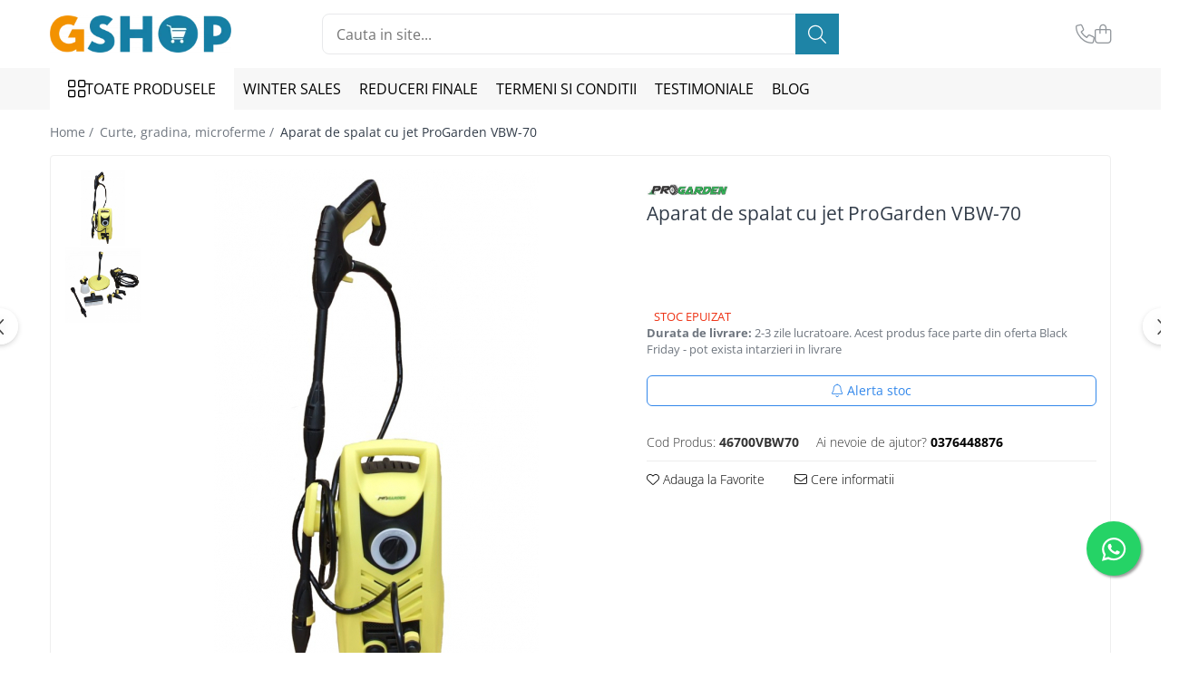

--- FILE ---
content_type: text/html; charset=UTF-8
request_url: https://www.gshop.ro/curte-si-gradina/aparat-de-spalat-cu-jet-progarden-vbw-70.html
body_size: 51016
content:
<!DOCTYPE html>

<html lang="ro-ro">

	<head>
		<meta charset="UTF-8">

		<script src="https://gomagcdn.ro/themes/fashion/js/lazysizes.min.js?v=10191338-4.243" async=""></script>

		<script>
			function g_js(callbk){typeof callbk === 'function' ? window.addEventListener("DOMContentLoaded", callbk, false) : false;}
		</script>

					<link rel="icon" sizes="48x48" href="https://gomagcdn.ro/domains/gshop.ro/files/favicon/favicon8211.png">
			<link rel="apple-touch-icon" sizes="180x180" href="https://gomagcdn.ro/domains/gshop.ro/files/favicon/favicon8211.png">
		
		<style>
			/*body.loading{overflow:hidden;}
			body.loading #wrapper{opacity: 0;visibility: hidden;}
			body #wrapper{opacity: 1;visibility: visible;transition:all .1s ease-out;}*/

			.main-header .main-menu{min-height:43px;}
			.-g-hide{visibility:hidden;opacity:0;}

							.-g-product-box-prp-price{font-weight: 400;display: block;font-size: 11px!important;min-height: 15px;margin: 2px 0 0;}
				.-g-product-box-prp-price-lowest{font-weight: 400;font-size: 11px!important;line-height: 1.2;min-height: 15px;margin: 2px 0 8px;}
				.-g-product-prp-price-lowest{font-weight: 400;font-size: 12px!important;line-height: 1.2;min-height: 15px;margin: 2px 0 10px;}
				.-g-product-prp-price{display: block;height: 22px;font-size:13px!important;color: #333;}
					</style>
					<link rel="preconnect" href="https://fonts.googleapis.com" >
					<link rel="preconnect" href="https://fonts.gstatic.com" crossorigin>
		
		<link rel="preconnect" href="https://gomagcdn.ro"><link rel="dns-prefetch" href="https://fonts.googleapis.com" /><link rel="dns-prefetch" href="https://fonts.gstatic.com" /><link rel="dns-prefetch" href="https://connect.facebook.net" /><link rel="dns-prefetch" href="https://www.facebook.com" /><link rel="dns-prefetch" href="https://www.googletagmanager.com" />

					<link rel="preload" as="image" href="https://gomagcdn.ro/domains/gshop.ro/files/product/large/aparat-de-spalat-cu-jet-progarden-vbw-70-796817-33-503344.jpg"   >
					<link rel="preload" as="style" href="https://fonts.googleapis.com/css2?family=Jost:wght@200;300;400;500;600;700&display=swap" fetchpriority="high" onload="this.onload=null;this.rel='stylesheet'" crossorigin>
		
		<link rel="preload" href="https://gomagcdn.ro/themes/fashion/js/plugins.js?v=10191338-4.243" as="script">

		
					<link rel="preload" href="https://www.gshop.ro/theme/default.js?v=41724069048" as="script">
				
		<link rel="preload" href="https://gomagcdn.ro/themes/fashion/js/dev.js?v=10191338-4.243" as="script">

					<noscript>
				<link rel="stylesheet" href="https://fonts.googleapis.com/css2?family=Jost:wght@200;300;400;500;600;700&display=swap">
			</noscript>
		
					<link rel="stylesheet" href="https://gomagcdn.ro/themes/fashion/css/main-min-v2.css?v=10191338-4.243-1" data-values='{"blockScripts": "1"}'>
		
					<link rel="stylesheet" href="https://www.gshop.ro/theme/default.css?v=41724069048">
		
						<link rel="stylesheet" href="https://gomagcdn.ro/themes/fashion/css/dev-style.css?v=10191338-4.243-1">
		
		
		
		<link rel="alternate" hreflang="x-default" href="https://www.gshop.ro/curte-si-gradina/aparat-de-spalat-cu-jet-progarden-vbw-70.html">
									<!-- Global site tag (gtag.js) - Google Ads: 581540776 -->
<script async src="https://www.googletagmanager.com/gtag/js?id=AW-581540776"></script>
<script>
  window.dataLayer = window.dataLayer || [];
  function gtag(){dataLayer.push(arguments);}
  gtag('js', new Date());

  gtag('config', 'AW-581540776');
</script><!-- Google Tag Manager -->
<script>(function(w,d,s,l,i){w[l]=w[l]||[];w[l].push({'gtm.start':
new Date().getTime(),event:'gtm.js'});var f=d.getElementsByTagName(s)[0],
j=d.createElement(s),dl=l!='dataLayer'?'&l='+l:'';j.async=true;j.src=
'https://www.googletagmanager.com/gtm.js?id='+i+dl;f.parentNode.insertBefore(j,f);
})(window,document,'script','dataLayer','GTM-PZ426GJ');</script>
<!-- End Google Tag Manager -->					
		<meta name="expires" content="never">
		<meta name="revisit-after" content="1 days">
					<meta name="author" content="Gomag">
				<title>Aparat de spalat cu jet ProGarden VBW-70</title>


					<meta name="robots" content="index,follow" />
						
		<meta name="description" content="Aparat de spalat cu jet ProGarden VBW-70">
		<meta class="viewport" name="viewport" content="width=device-width, initial-scale=1.0, user-scalable=no">
							<meta property="og:description" content="Specificatii tehnice                PUTERE ABSORBITA     1500 W             PRESIUNE NOMINALA     70 bar             LUNGIME FURTUN     3 m             DEBIT NOMINAL     5 l/min             NIVEL ZGOMOT     99 dB             TEMPERATURA MAXIMA APA     60 ºC             TENSIUNE DE ALIMENTARE     230 V             LUNGIME CABLU     5 m             PRESIUNE MAXIMA     105 bar             DIMENSIUNI     45x20x20 cm             DEBIT MAXIM     6.5 l/min             GREUTATE     5 kg                 Avantaje       dimensiuni reduse, poate fi depozitat cu usurinta in spatii restranse   constructie robusta si ergonomica   setul de livrare cuprinde diverse accesorii ce asigura eficienta in exploatare   manevrare usoara datorita cuplajelor rapide si suportului integrat pentru accesorii      Accesorii incluse in setul de livrare       pistol cu lance   3 duze de lance (reglabila, unghiulara, turbo)   perie simpla si perie circulara   rezervor detergent  "/>
							<meta property="og:image" content="https://gomagcdn.ro/domains/gshop.ro/files/product/large/aparat-de-spalat-cu-jet-progarden-vbw-70-796817-33-503344.jpg"/>
															<link rel="canonical" href="https://www.gshop.ro/curte-si-gradina/aparat-de-spalat-cu-jet-progarden-vbw-70.html" />
			<meta property="og:url" content="https://www.gshop.ro/curte-si-gradina/aparat-de-spalat-cu-jet-progarden-vbw-70.html"/>
						
		<meta name="distribution" content="Global">
		<meta name="owner" content="www.gshop.ro">
		<meta name="publisher" content="www.gshop.ro">
		<meta name="rating" content="General">
		<meta name="copyright" content="Copyright www.gshop.ro 2026. All rights reserved">
		<link rel="search" href="https://www.gshop.ro/opensearch.ro.xml" type="application/opensearchdescription+xml" title="Cautare"/>

		
							<script src="https://gomagcdn.ro/themes/fashion/js/jquery-2.1.4.min.js"></script>
			<script defer src="https://gomagcdn.ro/themes/fashion/js/jquery.autocomplete.js?v=20181023"></script>
			<script src="https://gomagcdn.ro/themes/fashion/js/gomag.config.js?v=10191338-4.243"></script>
			<script src="https://gomagcdn.ro/themes/fashion/js/gomag.js?v=10191338-4.243"></script>
		
													<script>
$.Gomag.bind('User/Data/AffiliateMarketing/HideTrafiLeak', function(event, data){

    $('.whatsappfloat').remove();
});
</script><script>
	var items = [];

	items.push(
		{
			id		:'46700VBW70',
			name	:'Aparat de spalat cu jet ProGarden VBW-70',
			brand	:'Progarden',
			category:'Curte, gradina, microferme',
			price	:410.7100,
			google_business_vertical: 'retail'
		}
	);

	gtag('event', 'view_item', {
		items: [items],
		currency: "RON",
		value: "410.7100",
		send_to: 'AW-581540776'
	});
		gtag('event', 'page_view', {
		send_to: 'AW-581540776',
		value: 410.7100,
		items: [{
			id: '46700VBW70',
			google_business_vertical: 'retail'
		}]
		});
	</script><script>	
	$(document).ready(function(){
		
		$(document).on('click', $GomagConfig.cartSummaryItemRemoveButton, function() {
			var productId = $(this).attr("data-product");
			var productSku = $(this).attr("data-productsku");
			var productPrice = $(this).attr("data-productprice");
			var productQty = $(this).attr("data-qty");
			
			gtag('event', 'remove_from_cart', {
					send_to	: 'AW-581540776',
					value	: parseFloat(productQty) * parseFloat(productPrice),
					items:[{
						id		: productSku,
						quantity: productQty,
						price	: productPrice		 
				}]
			})
			
		})
	
		$(document).on('click', $GomagConfig.checkoutItemRemoveButton, function() {
			
			var itemKey = $(this).attr('id').replace('__checkoutItemRemove','');
			var productId = $(this).data("product");
			var productSku = $(this).attr("productsku");
			var productPrice = $(this).attr("productprice");
			var productQty = $('#quantityToAdd_'+itemKey).val();
			
			gtag('event', 'remove_from_cart', {
				send_to	: 'AW-581540776',
				value	: parseFloat(productQty) * parseFloat(productPrice),
				items	:[{
					id		: productSku,
					quantity: productQty,
					price	: productPrice
				}]
			})
			
		})
	});		
	
</script>
<!-- Global site tag (gtag.js) - Google Analytics -->
<script async src="https://www.googletagmanager.com/gtag/js?id=G-M5CZVXM1NC"></script>
	<script>
 window.dataLayer = window.dataLayer || [];
  function gtag(){dataLayer.push(arguments);}
    var cookieValue = '';
  var name = 'g_c_consent' + "=";
  var decodedCookie = decodeURIComponent(document.cookie);
  var ca = decodedCookie.split(';');
  for(var i = 0; i <ca.length; i++) {
	var c = ca[i];
	while (c.charAt(0) == ' ') {
	  c = c.substring(1);
	}
	if (c.indexOf(name) == 0) {
	  cookieValue = c.substring(name.length, c.length);
	}
  }



if(cookieValue == ''){
	gtag('consent', 'default', {
	  'ad_storage': 'granted',
	  'ad_user_data': 'granted',
	  'ad_personalization': 'granted',
	  'analytics_storage': 'granted',
	  'personalization_storage': 'granted',
	  'functionality_storage': 'granted',
	  'security_storage': 'granted'
	});
	} else if(cookieValue != '-1'){


			gtag('consent', 'default', {
			'ad_storage': 'granted',
			'ad_user_data': 'granted',
			'ad_personalization': 'granted',
			'analytics_storage': 'granted',
			'personalization_storage': 'granted',
			'functionality_storage': 'granted',
			'security_storage': 'granted'
		});
	} else {
	 gtag('consent', 'default', {
		  'ad_storage': 'denied',
		  'ad_user_data': 'denied',
		  'ad_personalization': 'denied',
		  'analytics_storage': 'denied',
			'personalization_storage': 'denied',
			'functionality_storage': 'denied',
			'security_storage': 'denied'
		});

		 }
</script>
<script>

	
  gtag('js', new Date());

 
$.Gomag.bind('Cookie/Policy/Consent/Denied', function(){
	gtag('consent', 'update', {
		  'ad_storage': 'denied',
		  'ad_user_data': 'denied',
		  'ad_personalization': 'denied',
		  'analytics_storage': 'denied',
			'personalization_storage': 'denied',
			'functionality_storage': 'denied',
			'security_storage': 'denied'
		});
		})
$.Gomag.bind('Cookie/Policy/Consent/Granted', function(){
	gtag('consent', 'update', {
		  'ad_storage': 'granted',
		  'ad_user_data': 'granted',
		  'ad_personalization': 'granted',
		  'analytics_storage': 'granted',
			'personalization_storage': 'granted',
			'functionality_storage': 'granted',
			'security_storage': 'granted'
		});
		})
  gtag('config', 'G-M5CZVXM1NC', {allow_enhanced_conversions: true });
</script>
<script>
	function gaBuildProductVariant(product)
	{
		let _return = '';
		if(product.version != undefined)
		{
			$.each(product.version, function(i, a){
				_return += (_return == '' ? '' : ', ')+a.value;
			})
		}
		return _return;
	}

</script>
<script>
	$.Gomag.bind('Product/Add/To/Cart/After/Listing', function gaProductAddToCartLV4(event, data) {
		if(data.product !== undefined) {
			var gaProduct = false;
			if(typeof(gaProducts) != 'undefined' && gaProducts[data.product.id] != undefined)
			{
				gaProduct = gaProducts[data.product.id];

			}

			if(gaProduct == false)
			{
				gaProduct = {};
				gaProduct.item_id = data.product.id;
				gaProduct.currency = data.product.currency ? (String(data.product.currency).toLowerCase() == 'lei' ? 'RON' : data.product.currency) : 'RON';
				gaProduct.item_name =  data.product.name ;
				gaProduct.item_variant= gaBuildProductVariant(data.product);
				gaProduct.item_brand = data.product.brand;
				gaProduct.item_category = data.product.category;

			}

			gaProduct.price = parseFloat(data.product.price).toFixed(2);
			gaProduct.quantity = data.product.productQuantity;
			gtag("event", "add_to_cart", {
				currency: gaProduct.currency,
				value: parseFloat(gaProduct.price) * parseFloat(gaProduct.quantity),
				items: [
					gaProduct
				]
			});

		}
	})
	$.Gomag.bind('Product/Add/To/Cart/After/Details', function gaProductAddToCartDV4(event, data){

		if(data.product !== undefined){

			var gaProduct = false;
			if(
				typeof(gaProducts) != 'undefined'
				&&
				gaProducts[data.product.id] != undefined
			)
			{
				var gaProduct = gaProducts[data.product.id];
			}

			if(gaProduct == false)
			{
				gaProduct = {};
				gaProduct.item_id = data.product.id;
				gaProduct.currency = data.product.currency ? (String(data.product.currency).toLowerCase() == 'lei' ? 'RON' : data.product.currency) : 'RON';
				gaProduct.item_name =  data.product.name ;
				gaProduct.item_variant= gaBuildProductVariant(data.product);
				gaProduct.item_brand = data.product.brand;
				gaProduct.item_category = data.product.category;

			}

			gaProduct.price = parseFloat(data.product.price).toFixed(2);
			gaProduct.quantity = data.product.productQuantity;


			gtag("event", "add_to_cart", {
			  currency: gaProduct.currency,
			  value: parseFloat(gaProduct.price) * parseFloat(gaProduct.quantity),
			  items: [
				gaProduct
			  ]
			});
        }

	})
	 $.Gomag.bind('Product/Remove/From/Cart', function gaProductRemovedFromCartV4(event, data){
		var envData = $.Gomag.getEnvData();
		var products = envData.products;

		if(data.data.product !== undefined && products[data.data.product] !== undefined){


			var dataProduct = products[data.data.product];


			gaProduct = {};
			gaProduct.item_id = dataProduct.id;

			gaProduct.item_name =   dataProduct.name ;
			gaProduct.currency = dataProduct.currency ? (String(dataProduct.currency).toLowerCase() == 'lei' ? 'RON' : dataProduct.currency) : 'RON';
			gaProduct.item_category = dataProduct.category;
			gaProduct.item_brand = dataProduct.brand;
			gaProduct.price = parseFloat(dataProduct.price).toFixed(2);
			gaProduct.quantity = data.data.quantity;
			gaProduct.item_variant= gaBuildProductVariant(dataProduct);
			gtag("event", "remove_from_cart", {
			  currency: gaProduct.currency,
			  value: parseFloat(gaProduct.price) * parseFloat(gaProduct.quantity),
			  items: [
				gaProduct
			  ]
			});
        }

	});

	 $.Gomag.bind('Cart/Quantity/Update', function gaCartQuantityUpdateV4(event, data){
		var envData = $.Gomag.getEnvData();
		var products = envData.products;
		if(!data.data.finalQuantity || !data.data.initialQuantity)
		{
			return false;
		}
		var dataProduct = products[data.data.product];
		if(dataProduct == undefined)
		{
			return false;
		}

		gaProduct = {};
		gaProduct.item_id = dataProduct.id;
		gaProduct.currency = dataProduct.currency ? (String(dataProduct.currency).toLowerCase() == 'lei' ? 'RON' : dataProduct.currency) : 'RON';
		gaProduct.item_name =  dataProduct.name ;

		gaProduct.item_category = dataProduct.category;
		gaProduct.item_brand = dataProduct.brand;
		gaProduct.price = parseFloat(dataProduct.price).toFixed(2);
		gaProduct.item_variant= gaBuildProductVariant(dataProduct);
		if(parseFloat(data.data.initialQuantity) < parseFloat(data.data.finalQuantity))
		{
			var quantity = parseFloat(data.data.finalQuantity) - parseFloat(data.data.initialQuantity);
			gaProduct.quantity = quantity;

			gtag("event", "add_to_cart", {
			  currency: gaProduct.currency,
			  value: parseFloat(gaProduct.price) * parseFloat(gaProduct.quantity),
			  items: [
				gaProduct
			  ]
			});
		}
		else if(parseFloat(data.data.initialQuantity) > parseFloat(data.data.finalQuantity))
		{
			var quantity = parseFloat(data.data.initialQuantity) - parseFloat(data.data.finalQuantity);
			gaProduct.quantity = quantity;
			gtag("event", "remove_from_cart", {
			  currency: gaProduct.currency,
			  value: parseFloat(gaProduct.price) * parseFloat(gaProduct.quantity),
			  items: [
				gaProduct
			  ]
			});
		}

	});

</script>
<script>
function gmsc(name, value)
{
	if(value != undefined && value)
	{
		var expires = new Date();
		expires.setTime(expires.getTime() + parseInt(3600*24*1000*90));
		document.cookie = encodeURIComponent(name) + "=" + encodeURIComponent(value) + '; expires='+ expires.toUTCString() + "; path=/";
	}
}
let gmqs = window.location.search;
let gmup = new URLSearchParams(gmqs);
gmsc('g_sc', gmup.get('shop_campaign'));
gmsc('shop_utm_campaign', gmup.get('utm_campaign'));
gmsc('shop_utm_medium', gmup.get('utm_medium'));
gmsc('shop_utm_source', gmup.get('utm_source'));
</script><!-- Facebook Pixel Code -->
				<script>
				!function(f,b,e,v,n,t,s){if(f.fbq)return;n=f.fbq=function(){n.callMethod?
				n.callMethod.apply(n,arguments):n.queue.push(arguments)};if(!f._fbq)f._fbq=n;
				n.push=n;n.loaded=!0;n.version="2.0";n.queue=[];t=b.createElement(e);t.async=!0;
				t.src=v;s=b.getElementsByTagName(e)[0];s.parentNode.insertBefore(t,s)}(window,
				document,"script","//connect.facebook.net/en_US/fbevents.js");

				fbq("init", "2136898706619928");
				fbq("track", "PageView");</script>
				<!-- End Facebook Pixel Code -->
				<script>
				$.Gomag.bind('User/Ajax/Data/Loaded', function(event, data){
					if(data != undefined && data.data != undefined)
					{
						var eventData = data.data;
						if(eventData.facebookUserData != undefined)
						{
							$('body').append(eventData.facebookUserData);
						}
					}
				})
				</script>
				<meta name="facebook-domain-verification" content="2stzx3ydvdv30l1h62565zyq8c9jpq" /><script>
	$.Gomag.bind('Product/Add/To/Cart/After/Listing', function(event, data){
		if(data.product !== undefined){
			gtag('event', 'add_to_cart', {
				send_to	: 'AW-581540776',
				value	: parseFloat(data.product.productQuantity) * parseFloat(data.product.price),
				items	:[{
					id		: data.product.sku,
					name	: data.product.name,
					brand	: data.product.brand,
					category: data.product.category,
					quantity: data.product.productQuantity,
					price	: data.product.price
				 
			}]
		   })
        }
	})
	$.Gomag.bind('Product/Add/To/Cart/After/Details', function(event, data){
		
		if(data.product !== undefined){
			gtag('event', 'add_to_cart', {
				send_to: 'AW-581540776',
				value: parseFloat(data.product.productQuantity) * parseFloat(data.product.price),
				items: [{
					id: data.product.sku,
					name		: data.product.name,
					brand		: data.product.brand,
					category	: data.product.category,
					quantity	: data.product.productQuantity,
					price		: data.product.price
				}]	
			})
		}
	})
   
</script><meta name="google-site-verification" content="b7GhWjZIVENSXpkaylj5wRYi3iJahANddXfCzLNZxEk"/>					
		
	</head>

	<body class="" style="background: #ffffff top center no-repeat;">

		<script >
			function _addCss(url, attribute, value, loaded){
				var _s = document.createElement('link');
				_s.rel = 'stylesheet';
				_s.href = url;
				_s.type = 'text/css';
				if(attribute)
				{
					_s.setAttribute(attribute, value)
				}
				if(loaded){
					_s.onload = function(){
						var dom = document.getElementsByTagName('body')[0];
						//dom.classList.remove('loading');
					}
				}
				var _st = document.getElementsByTagName('link')[0];
				_st.parentNode.insertBefore(_s, _st);
			}
			//_addCss('https://fonts.googleapis.com/css2?family=Open+Sans:ital,wght@0,300;0,400;0,600;0,700;1,300;1,400&display=swap');
			_addCss('https://gomagcdn.ro/themes/_fonts/Open-Sans.css');

		</script>
		<script>
				/*setTimeout(
				  function()
				  {
				   document.getElementsByTagName('body')[0].classList.remove('loading');
				  }, 1000);*/
		</script>
									<!-- Google Tag Manager (noscript) -->
<noscript><iframe src="https://www.googletagmanager.com/ns.html?id=GTM-PZ426GJ"
height="0" width="0" style="display:none;visibility:hidden"></iframe></noscript>
<!-- End Google Tag Manager (noscript) -->					
					<div id="fb-root"></div>
						<script >
			window.fbAsyncInit = function() {
			FB.init({
			appId : '326469594672323',
			autoLogAppEvents : true,
			xfbml : true,
			version : 'v12.0'
			});
			};
			</script>
			<script async defer crossorigin="anonymous" src="https://connect.facebook.net/ro_RO/sdk.js"></script>
					
		<div id="wrapper">
			<!-- BLOCK:43f5ac1703f333a715f5fe6b8261fc4c start -->
<div id="_cartSummary" class="hide"></div>

<script >
	$(document).ready(function() {

		$(document).on('keypress', '.-g-input-loader', function(){
			$(this).addClass('-g-input-loading');
		})

		$.Gomag.bind('Product/Add/To/Cart/After', function(eventResponse, properties)
		{
									var data = JSON.parse(properties.data);
			$('.q-cart').html(data.quantity);
			if(parseFloat(data.quantity) > 0)
			{
				$('.q-cart').removeClass('hide');
			}
			else
			{
				$('.q-cart').addClass('hide');
			}
			$('.cartPrice').html(data.subtotal + ' ' + data.currency);
			$('.cartProductCount').html(data.quantity);


		})
		$('#_cartSummary').on('updateCart', function(event, cart) {
			var t = $(this);

			$.get('https://www.gshop.ro/cart-update', {
				cart: cart
			}, function(data) {

				$('.q-cart').html(data.quantity);
				if(parseFloat(data.quantity) > 0)
				{
					$('.q-cart').removeClass('hide');
				}
				else
				{
					$('.q-cart').addClass('hide');
				}
				$('.cartPrice').html(data.subtotal + ' ' + data.currency);
				$('.cartProductCount').html(data.quantity);
			}, 'json');
			window.ga = window.ga || function() {
				(ga.q = ga.q || []).push(arguments)
			};
			ga('send', 'event', 'Buton', 'Click', 'Adauga_Cos');
		});

		if(window.gtag_report_conversion) {
			$(document).on("click", 'li.phone-m', function() {
				var phoneNo = $('li.phone-m').children( "a").attr('href');
				gtag_report_conversion(phoneNo);
			});

		}

	});
</script>



<header class="main-header container-bg clearfix" data-block="headerBlock">
	<div class="discount-tape container-h full -g-hide" id="_gomagHellobar"></div>

		
	<div class="top-head-bg container-h full">

		<div class="top-head container-h">
			<div class="row">
				<div class="col-md-3 col-sm-3 col-xs-5 logo-h">
					
	<a href="https://www.gshop.ro" id="logo" data-pageId="2">
		<img src="https://gomagcdn.ro/domains/gshop.ro/files/company/gshop-logo-rgb-4290728776.png" fetchpriority="high" class="img-responsive" alt="Gshop" title="Gshop" width="200" height="50" style="width:auto;">
	</a>
				</div>
				<div class="col-md-4 col-sm-4 col-xs-7 main search-form-box">
					
<form name="search-form" class="search-form" action="https://www.gshop.ro/produse" id="_searchFormMainHeader">

	<input id="_autocompleteSearchMainHeader" name="c" class="input-placeholder -g-input-loader" type="text" placeholder="Cauta in site..." aria-label="Search"  value="">
	<button id="_doSearch" class="search-button" aria-hidden="true">
		<i class="fa fa-search" aria-hidden="true"></i>
	</button>

				<script >
			$(document).ready(function() {

				$('#_autocompleteSearchMainHeader').autocomplete({
					serviceUrl: 'https://www.gshop.ro/autocomplete',
					minChars: 2,
					deferRequestBy: 700,
					appendTo: '#_searchFormMainHeader',
					width: parseInt($('#_doSearch').offset().left) - parseInt($('#_autocompleteSearchMainHeader').offset().left),
					formatResult: function(suggestion, currentValue) {
						return suggestion.value;
					},
					onSelect: function(suggestion) {
						$(this).val(suggestion.data);
					},
					onSearchComplete: function(suggestion) {
						$(this).removeClass('-g-input-loading');
					}
				});
				$(document).on('click', '#_doSearch', function(e){
					e.preventDefault();
					if($('#_autocompleteSearchMainHeader').val() != '')
					{
						$('#_searchFormMainHeader').submit();
					}
				})
			});
		</script>
	

</form>
				</div>
				<div class="col-md-5 col-sm-5 acount-section">
					
<ul>
	<li class="search-m hide">
		<a href="#" class="-g-no-url" aria-label="Cauta in site..." data-pageId="">
			<i class="fa fa-search search-open" aria-hidden="true"></i>
			<i style="display:none" class="fa fa-times search-close" aria-hidden="true"></i>
		</a>
	</li>
	<li class="-g-user-icon -g-user-icon-empty">
			
	</li>
	
				<li class="contact-header">
			<a href="tel:0376448876" aria-label="Contacteaza-ne" data-pageId="3">
				<i class="fa fa-phone" aria-hidden="true"></i>
								<span>0376448876</span>
			</a>
		</li>
			<li class="wishlist-header hide">
		<a href="https://www.gshop.ro/wishlist" aria-label="Wishlist" data-pageId="28">
			<span class="-g-wishlist-product-count -g-hide"></span>
			<i class="fa fa-heart-o" aria-hidden="true"></i>
			<span class="">Favorite</span>
		</a>
	</li>
	<li class="cart-header-btn cart">
		<a class="cart-drop _showCartHeader" href="https://www.gshop.ro/cos-de-cumparaturi" aria-label="Cos de cumparaturi">
			<span class="q-cart hide">0</span>
			<i class="fa fa-shopping-bag" aria-hidden="true"></i>
			<span class="count cartPrice">0,00
				
			</span>
		</a>
					<div class="cart-dd  _cartShow cart-closed"></div>
			</li>

	</ul>

	<script>
		$(document).ready(function() {
			//Cart
							$('.cart').mouseenter(function() {
					$.Gomag.showCartSummary('div._cartShow');
				}).mouseleave(function() {
					$.Gomag.hideCartSummary('div._cartShow');
					$('div._cartShow').removeClass('cart-open');
				});
						$(document).on('click', '.dropdown-toggle', function() {
				window.location = $(this).attr('href');
			})
		})
	</script>

				</div>
			</div>
		</div>
	</div>


<div id="navigation">
	<nav id="main-menu" class="main-menu container-h full clearfix">
		<a href="#" class="menu-trg -g-no-url" title="Produse">
			<span>&nbsp;</span>
		</a>
		
<div class="container-h nav-menu-hh clearfix">

	<!-- BASE MENU -->
	<ul class="
			nav-menu base-menu
			
			
		">

		<li class="all-product-button menu-drop">
			<a class="" href="#mm-2">Toate Produsele <i class="fa fa-angle-down"></i></a>
			<div class="menu-dd">
				

	<ul class="FH">
			
		<li class="ifDrop __GomagMM ">
							<a
					href="https://www.gshop.ro/curte-si-gradina"
					class="  "
					rel="  "
					
					title="Curte, gradina, microferme"
					data-Gomag=''
					data-block-name="mainMenuD0"
					data-pageId= "80"
					data-block="mainMenuD">
											<span class="list">Curte, gradina, microferme</span>
						<i class="fa fa-angle-right"></i>
				</a>

										<ul class="drop-list clearfix w100">
															<li class="image">
																	</li>
																																						<li class="fl">
										<div class="col">
											<p class="title">
												<a
												href="https://www.gshop.ro/accesorii-curte-si-gradina"
												class="title    "
												rel="  "
												
												title="Accesorii curte si gradina"
												data-Gomag=''
												data-block-name="mainMenuD1"
												data-block="mainMenuD"
												data-pageId= "80"
												>
																										Accesorii curte si gradina
												</a>
											</p>
																						
										</div>
									</li>
																																<li class="fl">
										<div class="col">
											<p class="title">
												<a
												href="https://www.gshop.ro/accesorii-motocoase-si-trimere"
												class="title    "
												rel="  "
												
												title="Accesorii motocoase si trimmere"
												data-Gomag=''
												data-block-name="mainMenuD1"
												data-block="mainMenuD"
												data-pageId= "80"
												>
																										Accesorii motocoase si trimmere
												</a>
											</p>
																						
										</div>
									</li>
																																<li class="fl">
										<div class="col">
											<p class="title">
												<a
												href="https://www.gshop.ro/aparate-de-spalat-cu-presiune"
												class="title    "
												rel="  "
												
												title="Aparate de spalat cu presiune"
												data-Gomag=''
												data-block-name="mainMenuD1"
												data-block="mainMenuD"
												data-pageId= "80"
												>
																										Aparate de spalat cu presiune
												</a>
											</p>
																						
										</div>
									</li>
																																<li class="fl">
										<div class="col">
											<p class="title">
												<a
												href="https://www.gshop.ro/atomizoare-si-pulverizatoare"
												class="title    "
												rel="  "
												
												title="Atomizoare si pulverizatoare"
												data-Gomag=''
												data-block-name="mainMenuD1"
												data-block="mainMenuD"
												data-pageId= "80"
												>
																										Atomizoare si pulverizatoare
												</a>
											</p>
																						
										</div>
									</li>
																																<li class="fl">
										<div class="col">
											<p class="title">
												<a
												href="https://www.gshop.ro/cantarire"
												class="title    "
												rel="  "
												
												title="Cantarire"
												data-Gomag=''
												data-block-name="mainMenuD1"
												data-block="mainMenuD"
												data-pageId= "80"
												>
																										Cantarire
												</a>
											</p>
																						
										</div>
									</li>
																																<li class="fl">
										<div class="col">
											<p class="title">
												<a
												href="https://www.gshop.ro/deshidratoare"
												class="title    "
												rel="  "
												
												title="Deshidratoare fructe si legume"
												data-Gomag=''
												data-block-name="mainMenuD1"
												data-block="mainMenuD"
												data-pageId= "80"
												>
																										Deshidratoare fructe si legume
												</a>
											</p>
																						
										</div>
									</li>
																																<li class="fl">
										<div class="col">
											<p class="title">
												<a
												href="https://www.gshop.ro/despicatoare-busteni"
												class="title    "
												rel="  "
												
												title="Despicatoare busteni"
												data-Gomag=''
												data-block-name="mainMenuD1"
												data-block="mainMenuD"
												data-pageId= "80"
												>
																										Despicatoare busteni
												</a>
											</p>
																						
										</div>
									</li>
																																<li class="fl">
										<div class="col">
											<p class="title">
												<a
												href="https://www.gshop.ro/ferastraie-cu-lant"
												class="title    "
												rel="  "
												
												title="Ferastraie cu lant"
												data-Gomag=''
												data-block-name="mainMenuD1"
												data-block="mainMenuD"
												data-pageId= "80"
												>
																										Ferastraie cu lant
												</a>
											</p>
																						
										</div>
									</li>
																																<li class="fl">
										<div class="col">
											<p class="title">
												<a
												href="https://www.gshop.ro/foarfece-gard-viu"
												class="title    "
												rel="  "
												
												title="Foarfece gard viu"
												data-Gomag=''
												data-block-name="mainMenuD1"
												data-block="mainMenuD"
												data-pageId= "80"
												>
																										Foarfece gard viu
												</a>
											</p>
																						
										</div>
									</li>
																																<li class="fl">
										<div class="col">
											<p class="title">
												<a
												href="https://www.gshop.ro/freze-de-zapada"
												class="title    "
												rel="  "
												
												title="Freze de zapada"
												data-Gomag=''
												data-block-name="mainMenuD1"
												data-block="mainMenuD"
												data-pageId= "80"
												>
																										Freze de zapada
												</a>
											</p>
																						
										</div>
									</li>
																																<li class="fl">
										<div class="col">
											<p class="title">
												<a
												href="https://www.gshop.ro/granulatoare"
												class="title    "
												rel="  "
												
												title="Granulatoare"
												data-Gomag=''
												data-block-name="mainMenuD1"
												data-block="mainMenuD"
												data-pageId= "80"
												>
																										Granulatoare
												</a>
											</p>
																						
										</div>
									</li>
																																<li class="fl">
										<div class="col">
											<p class="title">
												<a
												href="https://www.gshop.ro/masini-aparate-umplut-carnati"
												class="title    "
												rel="  "
												
												title="Masini - Aparate umplut carnati"
												data-Gomag=''
												data-block-name="mainMenuD1"
												data-block="mainMenuD"
												data-pageId= "80"
												>
																										Masini - Aparate umplut carnati
												</a>
											</p>
																						
										</div>
									</li>
																																<li class="fl">
										<div class="col">
											<p class="title">
												<a
												href="https://www.gshop.ro/masini-de-taiat-parchet-placi"
												class="title    "
												rel="  "
												
												title="Masini de taiat parchet / placi"
												data-Gomag=''
												data-block-name="mainMenuD1"
												data-block="mainMenuD"
												data-pageId= "80"
												>
																										Masini de taiat parchet / placi
												</a>
											</p>
																						
										</div>
									</li>
																																<li class="fl">
										<div class="col">
											<p class="title">
												<a
												href="https://www.gshop.ro/masini-de-tocat-carne"
												class="title    "
												rel="  "
												
												title="Masini de tocat carne"
												data-Gomag=''
												data-block-name="mainMenuD1"
												data-block="mainMenuD"
												data-pageId= "80"
												>
																										Masini de tocat carne
												</a>
											</p>
																						
										</div>
									</li>
																																<li class="fl">
										<div class="col">
											<p class="title">
												<a
												href="https://www.gshop.ro/masini-de-tuns-iarba"
												class="title    "
												rel="  "
												
												title="Masini de tuns gazon"
												data-Gomag=''
												data-block-name="mainMenuD1"
												data-block="mainMenuD"
												data-pageId= "80"
												>
																										Masini de tuns gazon
												</a>
											</p>
																						
										</div>
									</li>
																																<li class="fl">
										<div class="col">
											<p class="title">
												<a
												href="https://www.gshop.ro/maturi-rotative"
												class="title    "
												rel="  "
												
												title="Maturi rotative"
												data-Gomag=''
												data-block-name="mainMenuD1"
												data-block="mainMenuD"
												data-pageId= "80"
												>
																										Maturi rotative
												</a>
											</p>
																						
										</div>
									</li>
																																<li class="fl">
										<div class="col">
											<p class="title">
												<a
												href="https://www.gshop.ro/mobila-gradina-si-terasa"
												class="title    "
												rel="  "
												
												title="Mobila gradina si terasa"
												data-Gomag=''
												data-block-name="mainMenuD1"
												data-block="mainMenuD"
												data-pageId= "80"
												>
																										Mobila gradina si terasa
												</a>
											</p>
																																															<a
														href="https://www.gshop.ro/casute-de-gradina"
														rel="  "
														
														title="Casute de gradina"
														class="    "
														data-Gomag=''
														data-block-name="mainMenuD2"
														data-block="mainMenuD"
														data-pageId=""
													>
																												<i class="fa fa-angle-right"></i>
														<span>Casute de gradina</span>
													</a>
																									<a
														href="https://www.gshop.ro/gratare-gradina"
														rel="  "
														
														title="Gratare gradina"
														class="    "
														data-Gomag=''
														data-block-name="mainMenuD2"
														data-block="mainMenuD"
														data-pageId=""
													>
																												<i class="fa fa-angle-right"></i>
														<span>Gratare gradina</span>
													</a>
																									<a
														href="https://www.gshop.ro/mobilier-gradina"
														rel="  "
														
														title="Mobilier gradina si terasa"
														class="    "
														data-Gomag=''
														data-block-name="mainMenuD2"
														data-block="mainMenuD"
														data-pageId=""
													>
																												<i class="fa fa-angle-right"></i>
														<span>Mobilier gradina si terasa</span>
													</a>
																							
										</div>
									</li>
																																<li class="fl">
										<div class="col">
											<p class="title">
												<a
												href="https://www.gshop.ro/motoburghie"
												class="title    "
												rel="  "
												
												title="Motoburghie si masini sa sapat santuri"
												data-Gomag=''
												data-block-name="mainMenuD1"
												data-block="mainMenuD"
												data-pageId= "80"
												>
																										Motoburghie si masini sa sapat santuri
												</a>
											</p>
																						
										</div>
									</li>
																																<li class="fl">
										<div class="col">
											<p class="title">
												<a
												href="https://www.gshop.ro/motocoase-si-trimmere"
												class="title    "
												rel="  "
												
												title="Motocoase si trimmere"
												data-Gomag=''
												data-block-name="mainMenuD1"
												data-block="mainMenuD"
												data-pageId= "80"
												>
																										Motocoase si trimmere
												</a>
											</p>
																						
										</div>
									</li>
																																<li class="fl">
										<div class="col">
											<p class="title">
												<a
												href="https://www.gshop.ro/plasa-de-umbrire-mascare-gard"
												class="title    "
												rel="  "
												
												title="Plasa de umbrire, mascare gard"
												data-Gomag=''
												data-block-name="mainMenuD1"
												data-block="mainMenuD"
												data-pageId= "80"
												>
																										Plasa de umbrire, mascare gard
												</a>
											</p>
																						
										</div>
									</li>
																																<li class="fl">
										<div class="col">
											<p class="title">
												<a
												href="https://www.gshop.ro/pompe-de-apa"
												class="title    "
												rel="  "
												
												title="Pompe de apa"
												data-Gomag=''
												data-block-name="mainMenuD1"
												data-block="mainMenuD"
												data-pageId= "80"
												>
																										Pompe de apa
												</a>
											</p>
																																															<a
														href="https://www.gshop.ro/accesorii-pompe"
														rel="  "
														
														title="Accesorii pompe"
														class="    "
														data-Gomag=''
														data-block-name="mainMenuD2"
														data-block="mainMenuD"
														data-pageId=""
													>
																												<i class="fa fa-angle-right"></i>
														<span>Accesorii pompe</span>
													</a>
																									<a
														href="https://www.gshop.ro/hidrofoare"
														rel="  "
														
														title="Hidrofoare"
														class="    "
														data-Gomag=''
														data-block-name="mainMenuD2"
														data-block="mainMenuD"
														data-pageId=""
													>
																												<i class="fa fa-angle-right"></i>
														<span>Hidrofoare</span>
													</a>
																									<a
														href="https://www.gshop.ro/motopompe"
														rel="  "
														
														title="Motopompe"
														class="    "
														data-Gomag=''
														data-block-name="mainMenuD2"
														data-block="mainMenuD"
														data-pageId=""
													>
																												<i class="fa fa-angle-right"></i>
														<span>Motopompe</span>
													</a>
																									<a
														href="https://www.gshop.ro/pompe-de-circulatie"
														rel="  "
														
														title="Pompe de circulatie"
														class="    "
														data-Gomag=''
														data-block-name="mainMenuD2"
														data-block="mainMenuD"
														data-pageId=""
													>
																												<i class="fa fa-angle-right"></i>
														<span>Pompe de circulatie</span>
													</a>
																									<a
														href="https://www.gshop.ro/pompe-de-suprafata"
														rel="  "
														
														title="Pompe de suprafata"
														class="    "
														data-Gomag=''
														data-block-name="mainMenuD2"
														data-block="mainMenuD"
														data-pageId=""
													>
																												<i class="fa fa-angle-right"></i>
														<span>Pompe de suprafata</span>
													</a>
																									<a
														href="https://www.gshop.ro/pompe-de-transfer-combustibil-ulei-lichide-alimentare"
														rel="  "
														
														title="Pompe de transfer combustibil, ulei, lichide alimentare"
														class="    "
														data-Gomag=''
														data-block-name="mainMenuD2"
														data-block="mainMenuD"
														data-pageId=""
													>
																												<i class="fa fa-angle-right"></i>
														<span>Pompe de transfer combustibil, ulei, lichide alimentare</span>
													</a>
																									<a
														href="https://www.gshop.ro/pompe-submersibile"
														rel="  "
														
														title="Pompe submersibile"
														class="    "
														data-Gomag=''
														data-block-name="mainMenuD2"
														data-block="mainMenuD"
														data-pageId=""
													>
																												<i class="fa fa-angle-right"></i>
														<span>Pompe submersibile</span>
													</a>
																									<a
														href="https://www.gshop.ro/pompe-apa-menajera"
														rel="  "
														
														title="Pompe submersibile apa murdara/menajera"
														class="    "
														data-Gomag=''
														data-block-name="mainMenuD2"
														data-block="mainMenuD"
														data-pageId=""
													>
																												<i class="fa fa-angle-right"></i>
														<span>Pompe submersibile apa murdara/menajera</span>
													</a>
																							
										</div>
									</li>
																																<li class="fl">
										<div class="col">
											<p class="title">
												<a
												href="https://www.gshop.ro/rezervoare-din-polietilena"
												class="title    "
												rel="  "
												
												title="Rezervoare din polietilena"
												data-Gomag=''
												data-block-name="mainMenuD1"
												data-block="mainMenuD"
												data-pageId= "80"
												>
																										Rezervoare din polietilena
												</a>
											</p>
																						
										</div>
									</li>
																																<li class="fl">
										<div class="col">
											<p class="title">
												<a
												href="https://www.gshop.ro/scari"
												class="title    "
												rel="  "
												
												title="Scari"
												data-Gomag=''
												data-block-name="mainMenuD1"
												data-block="mainMenuD"
												data-pageId= "80"
												>
																										Scari
												</a>
											</p>
																						
										</div>
									</li>
																																<li class="fl">
										<div class="col">
											<p class="title">
												<a
												href="https://www.gshop.ro/suflante-frunze"
												class="title    "
												rel="  "
												
												title="Suflante frunze"
												data-Gomag=''
												data-block-name="mainMenuD1"
												data-block="mainMenuD"
												data-pageId= "80"
												>
																										Suflante frunze
												</a>
											</p>
																						
										</div>
									</li>
																																<li class="fl">
										<div class="col">
											<p class="title">
												<a
												href="https://www.gshop.ro/tocatoare-crengi"
												class="title    "
												rel="  "
												
												title="Tocatoare crengi si furaje"
												data-Gomag=''
												data-block-name="mainMenuD1"
												data-block="mainMenuD"
												data-pageId= "80"
												>
																										Tocatoare crengi si furaje
												</a>
											</p>
																						
										</div>
									</li>
																													</ul>
									
		</li>
		
		<li class="ifDrop __GomagMM ">
							<a
					href="https://www.gshop.ro/echipamente-de-protectie"
					class="  "
					rel="  "
					
					title="Echipamente de protectie"
					data-Gomag=''
					data-block-name="mainMenuD0"
					data-pageId= "80"
					data-block="mainMenuD">
											<span class="list">Echipamente de protectie</span>
						<i class="fa fa-angle-right"></i>
				</a>

										<ul class="drop-list clearfix w100">
															<li class="image">
																	</li>
																																						<li class="fl">
										<div class="col">
											<p class="title">
												<a
												href="https://www.gshop.ro/incaltaminte"
												class="title    "
												rel="  "
												
												title="Incaltaminte"
												data-Gomag=''
												data-block-name="mainMenuD1"
												data-block="mainMenuD"
												data-pageId= "80"
												>
																										Incaltaminte
												</a>
											</p>
																																															<a
														href="https://www.gshop.ro/bocanci-de-protectie"
														rel="  "
														
														title="Bocanci de protectie"
														class="    "
														data-Gomag=''
														data-block-name="mainMenuD2"
														data-block="mainMenuD"
														data-pageId=""
													>
																												<i class="fa fa-angle-right"></i>
														<span>Bocanci de protectie</span>
													</a>
																							
										</div>
									</li>
																																<li class="fl">
										<div class="col">
											<p class="title">
												<a
												href="https://www.gshop.ro/manusi-si-palmare"
												class="title    "
												rel="  "
												
												title="Manusi si palmare"
												data-Gomag=''
												data-block-name="mainMenuD1"
												data-block="mainMenuD"
												data-pageId= "80"
												>
																										Manusi si palmare
												</a>
											</p>
																																															<a
														href="https://www.gshop.ro/protectie-mecanica"
														rel="  "
														
														title="Protectie mecanica"
														class="    "
														data-Gomag=''
														data-block-name="mainMenuD2"
														data-block="mainMenuD"
														data-pageId=""
													>
																												<i class="fa fa-angle-right"></i>
														<span>Protectie mecanica</span>
													</a>
																									<a
														href="https://www.gshop.ro/protectie-sudura"
														rel="  "
														
														title="Protectie sudura"
														class="    "
														data-Gomag=''
														data-block-name="mainMenuD2"
														data-block="mainMenuD"
														data-pageId=""
													>
																												<i class="fa fa-angle-right"></i>
														<span>Protectie sudura</span>
													</a>
																									<a
														href="https://www.gshop.ro/protectie-taiere-si-perforatii"
														rel="  "
														
														title="Protectie taiere si perforatii"
														class="    "
														data-Gomag=''
														data-block-name="mainMenuD2"
														data-block="mainMenuD"
														data-pageId=""
													>
																												<i class="fa fa-angle-right"></i>
														<span>Protectie taiere si perforatii</span>
													</a>
																							
										</div>
									</li>
																																<li class="fl">
										<div class="col">
											<p class="title">
												<a
												href="https://www.gshop.ro/protectia-capului"
												class="title    "
												rel="  "
												
												title="Protectia capului"
												data-Gomag=''
												data-block-name="mainMenuD1"
												data-block="mainMenuD"
												data-pageId= "80"
												>
																										Protectia capului
												</a>
											</p>
																																															<a
														href="https://www.gshop.ro/casti-de-protectie"
														rel="  "
														
														title="Casti de protectie"
														class="    "
														data-Gomag=''
														data-block-name="mainMenuD2"
														data-block="mainMenuD"
														data-pageId=""
													>
																												<i class="fa fa-angle-right"></i>
														<span>Casti de protectie</span>
													</a>
																									<a
														href="https://www.gshop.ro/masti-de-protectie"
														rel="  "
														
														title="Masti de protectie"
														class="    "
														data-Gomag=''
														data-block-name="mainMenuD2"
														data-block="mainMenuD"
														data-pageId=""
													>
																												<i class="fa fa-angle-right"></i>
														<span>Masti de protectie</span>
													</a>
																									<a
														href="https://www.gshop.ro/ochelari-si-viziere-de-protectie"
														rel="  "
														
														title="Ochelari si viziere de protectie"
														class="    "
														data-Gomag=''
														data-block-name="mainMenuD2"
														data-block="mainMenuD"
														data-pageId=""
													>
																												<i class="fa fa-angle-right"></i>
														<span>Ochelari si viziere de protectie</span>
													</a>
																							
										</div>
									</li>
																													</ul>
									
		</li>
		
		<li class="ifDrop __GomagMM ">
							<a
					href="https://www.gshop.ro/echipamente-platforma-cu-acumulator-unic-detoolz-flexi-power"
					class="  "
					rel="  "
					
					title="Echipamente platforma cu acumulator unic Detoolz FLEXI POWER"
					data-Gomag=''
					data-block-name="mainMenuD0"
					data-pageId= "80"
					data-block="mainMenuD">
											<span class="list">Echipamente platforma cu acumulator unic Detoolz FLEXI POWER</span>
						<i class="fa fa-angle-right"></i>
				</a>

										<ul class="drop-list clearfix w100">
															<li class="image">
																	</li>
																																						<li class="fl">
										<div class="col">
											<p class="title">
												<a
												href="https://www.gshop.ro/acumulatori-si-incarcatoare-platforma-detoolz-flexi-power"
												class="title    "
												rel="  "
												
												title="Acumulatori si incarcatoare platforma Detoolz FLEXI POWER"
												data-Gomag=''
												data-block-name="mainMenuD1"
												data-block="mainMenuD"
												data-pageId= "80"
												>
																										Acumulatori si incarcatoare platforma Detoolz FLEXI POWER
												</a>
											</p>
																						
										</div>
									</li>
																																<li class="fl">
										<div class="col">
											<p class="title">
												<a
												href="https://www.gshop.ro/ciocane-rotopercutoare-cu-acumulator-detoolz-flexi-power"
												class="title    "
												rel="  "
												
												title="Ciocane rotopercutoare cu acumulator Detoolz FLEXI POWER"
												data-Gomag=''
												data-block-name="mainMenuD1"
												data-block="mainMenuD"
												data-pageId= "80"
												>
																										Ciocane rotopercutoare cu acumulator Detoolz FLEXI POWER
												</a>
											</p>
																						
										</div>
									</li>
																																<li class="fl">
										<div class="col">
											<p class="title">
												<a
												href="https://www.gshop.ro/drujbe-si-fierastraie-electrice-cu-acumulator-detoolz-flexi-power"
												class="title    "
												rel="  "
												
												title="Drujbe/fierastraie electrice cu lant acumulator Detoolz FLEXI POWER"
												data-Gomag=''
												data-block-name="mainMenuD1"
												data-block="mainMenuD"
												data-pageId= "80"
												>
																										Drujbe/fierastraie electrice cu lant acumulator Detoolz FLEXI POWER
												</a>
											</p>
																						
										</div>
									</li>
																																<li class="fl">
										<div class="col">
											<p class="title">
												<a
												href="https://www.gshop.ro/fierastraie-circulare-cu-acumulator-detoolz-flexi-power"
												class="title    "
												rel="  "
												
												title="Fierastraie circulare cu acumulator Detoolz FLEXI POWER"
												data-Gomag=''
												data-block-name="mainMenuD1"
												data-block="mainMenuD"
												data-pageId= "80"
												>
																										Fierastraie circulare cu acumulator Detoolz FLEXI POWER
												</a>
											</p>
																						
										</div>
									</li>
																																<li class="fl">
										<div class="col">
											<p class="title">
												<a
												href="https://www.gshop.ro/fierastraie-pendulare-orizontale-cu-acumulator-detoolz-flexi-power"
												class="title    "
												rel="  "
												
												title="Fierastraie pendulare orizontale cu acumulator Detoolz FLEXI POWER"
												data-Gomag=''
												data-block-name="mainMenuD1"
												data-block="mainMenuD"
												data-pageId= "80"
												>
																										Fierastraie pendulare orizontale cu acumulator Detoolz FLEXI POWER
												</a>
											</p>
																						
										</div>
									</li>
																																<li class="fl">
										<div class="col">
											<p class="title">
												<a
												href="https://www.gshop.ro/fierastraie-pendulare-verticale-soricel-cu-acumulator-detoolz-flexi-power"
												class="title    "
												rel="  "
												
												title="Fierastraie pendulare verticale ("soricel") cu acumulator Detoolz FLEXI POWER"
												data-Gomag=''
												data-block-name="mainMenuD1"
												data-block="mainMenuD"
												data-pageId= "80"
												>
																										Fierastraie pendulare verticale (&quot;soricel&quot;) cu acumulator Detoolz FLEXI POWER
												</a>
											</p>
																						
										</div>
									</li>
																																<li class="fl">
										<div class="col">
											<p class="title">
												<a
												href="https://www.gshop.ro/masini-de-gaurit-si-insurubat-cu-acumulatori-detoolz-flexi-power"
												class="title    "
												rel="  "
												
												title="Masini de gaurit si insurubat cu acumulator Detoolz FLEXI POWER"
												data-Gomag=''
												data-block-name="mainMenuD1"
												data-block="mainMenuD"
												data-pageId= "80"
												>
																										Masini de gaurit si insurubat cu acumulator Detoolz FLEXI POWER
												</a>
											</p>
																						
										</div>
									</li>
																																<li class="fl">
										<div class="col">
											<p class="title">
												<a
												href="https://www.gshop.ro/pistoale-de-vopsit-cu-acumulator-detoolz-flexi-power"
												class="title    "
												rel="  "
												
												title="Pistoale de vopsit cu acumulator Detoolz FLEXI POWER"
												data-Gomag=''
												data-block-name="mainMenuD1"
												data-block="mainMenuD"
												data-pageId= "80"
												>
																										Pistoale de vopsit cu acumulator Detoolz FLEXI POWER
												</a>
											</p>
																						
										</div>
									</li>
																																<li class="fl">
										<div class="col">
											<p class="title">
												<a
												href="https://www.gshop.ro/polizoare-unghiulare-c-acumulator-detoolz-flexi-power"
												class="title    "
												rel="  "
												
												title="Polizoare unghiulare cu acumulator Detoolz FLEXI POWER"
												data-Gomag=''
												data-block-name="mainMenuD1"
												data-block="mainMenuD"
												data-pageId= "80"
												>
																										Polizoare unghiulare cu acumulator Detoolz FLEXI POWER
												</a>
											</p>
																						
										</div>
									</li>
																																<li class="fl">
										<div class="col">
											<p class="title">
												<a
												href="https://www.gshop.ro/slefuitoare-cu-acumulator-detoolz-flexi-power"
												class="title    "
												rel="  "
												
												title="Slefuitoare cu acumulator Detoolz FLEXI POWER"
												data-Gomag=''
												data-block-name="mainMenuD1"
												data-block="mainMenuD"
												data-pageId= "80"
												>
																										Slefuitoare cu acumulator Detoolz FLEXI POWER
												</a>
											</p>
																						
										</div>
									</li>
																													</ul>
									
		</li>
		
		<li class="ifDrop __GomagMM ">
							<a
					href="https://www.gshop.ro/generatoare-electrice"
					class="  "
					rel="  "
					
					title="Generatoare electrice"
					data-Gomag=''
					data-block-name="mainMenuD0"
					data-pageId= "80"
					data-block="mainMenuD">
											<span class="list">Generatoare electrice</span>
						<i class="fa fa-angle-right"></i>
				</a>

										<ul class="drop-list clearfix w100">
															<li class="image">
																	</li>
																																						<li class="fl">
										<div class="col">
											<p class="title">
												<a
												href="https://www.gshop.ro/accesorii-generatoare"
												class="title    "
												rel="  "
												
												title="Accesorii generatoare"
												data-Gomag=''
												data-block-name="mainMenuD1"
												data-block="mainMenuD"
												data-pageId= "80"
												>
																										Accesorii generatoare
												</a>
											</p>
																						
										</div>
									</li>
																																<li class="fl">
										<div class="col">
											<p class="title">
												<a
												href="https://www.gshop.ro/automatizari-generatoare"
												class="title    "
												rel="  "
												
												title="Automatizari generatoare"
												data-Gomag=''
												data-block-name="mainMenuD1"
												data-block="mainMenuD"
												data-pageId= "80"
												>
																										Automatizari generatoare
												</a>
											</p>
																						
										</div>
									</li>
																																<li class="fl">
										<div class="col">
											<p class="title">
												<a
												href="https://www.gshop.ro/generatoare-de-uz-general"
												class="title    "
												rel="  "
												
												title="Generatoare de uz general"
												data-Gomag=''
												data-block-name="mainMenuD1"
												data-block="mainMenuD"
												data-pageId= "80"
												>
																										Generatoare de uz general
												</a>
											</p>
																						
										</div>
									</li>
																																<li class="fl">
										<div class="col">
											<p class="title">
												<a
												href="https://www.gshop.ro/generatoare-digitale"
												class="title    "
												rel="  "
												
												title="Generatoare digitale"
												data-Gomag=''
												data-block-name="mainMenuD1"
												data-block="mainMenuD"
												data-pageId= "80"
												>
																										Generatoare digitale
												</a>
											</p>
																						
										</div>
									</li>
																																<li class="fl">
										<div class="col">
											<p class="title">
												<a
												href="https://www.gshop.ro/generatoare-insonorizate"
												class="title    "
												rel="  "
												
												title="Generatoare insonorizate"
												data-Gomag=''
												data-block-name="mainMenuD1"
												data-block="mainMenuD"
												data-pageId= "80"
												>
																										Generatoare insonorizate
												</a>
											</p>
																						
										</div>
									</li>
																																<li class="fl">
										<div class="col">
											<p class="title">
												<a
												href="https://www.gshop.ro/generatoare-solare-statii-de-alimentare-portabile"
												class="title    "
												rel="  "
												
												title="Generatoare solare/statii de alimentare portabile"
												data-Gomag=''
												data-block-name="mainMenuD1"
												data-block="mainMenuD"
												data-pageId= "80"
												>
																										Generatoare solare/statii de alimentare portabile
												</a>
											</p>
																						
										</div>
									</li>
																																<li class="fl">
										<div class="col">
											<p class="title">
												<a
												href="https://www.gshop.ro/generatoare-sudura"
												class="title    "
												rel="  "
												
												title="Generatoare sudura"
												data-Gomag=''
												data-block-name="mainMenuD1"
												data-block="mainMenuD"
												data-pageId= "80"
												>
																										Generatoare sudura
												</a>
											</p>
																						
										</div>
									</li>
																																																																																																																																																																																																																																																																																																																																																																																																																																																																																																																															<li class="slider-menu col" style="margin-top:20px;">
									<div class="carousel-slide clearfix" style="overflow:hidden;padding-bottom: 0;">
										<div class="holder" style="padding:0 20px;">
											<div class="carousel slide-item-menu">
																									<div class="product-box-h">
														<div class="product-box center dataProductId __GomagListingProductBox -g-product-box-1705"  data-block-name="ListingName" data-product-id="1705">
															<div class="box-holder">
																<a href="https://www.gshop.ro/generator-uz-general-stager-yde12e3-diesel-trifazat.html" class="image _productMainUrl_1705">
																	<img
																		src="data:image/svg+xml,%3Csvg%20viewBox='0%200%20160%20160'%20xmlns='http://www.w3.org/2000/svg'%3E%3Crect%20fill='%23ffffff'%20fill-opacity='0'%20width='100%25'%20height='100%25'%20/%3E%3C/svg%3E" data-src="https://gomagcdn.ro/domains/gshop.ro/files/product/medium/stager-yde12e3-generator-open-frame-12kva-16a-3000rpm-trifazat-diesel-pornire-electrica-072166.jpg"
																		alt="Stager YDE12E3 Generator open-frame 12kVA, 16A, 3000rpm, trifazat, diesel, pornire electrica"
																		title="Stager YDE12E3 Generator open-frame 12kVA, 16A, 3000rpm, trifazat, diesel, pornire electrica"
																		class="img-responsive listImage _productMainImage_1705 lazyload"
																		width="160" height="160">
																</a>
																<div style="padding:0 10px">
																	<h2 style="line-height:initial;"><a href="https://www.gshop.ro/generator-uz-general-stager-yde12e3-diesel-trifazat.html" class="title _productUrl_1705" data-block="ListingName" style="white-space:normal;padding:0;">Stager YDE12E3 Generator open-frame 12kVA, 16A, 3000rpm, trifazat, diesel, pornire electrica</a></h2>
																	<div class="price" data-block="ListingPrice">
																		<s class="price-full -g-product-box-full-price-1705"></s>
																		<span class="text-main -g-product-box-final-price-1705">14133.6000 RON</span>
																	</div>

																</div>
															</div>
														</div>
													</div>
																									<div class="product-box-h">
														<div class="product-box center dataProductId __GomagListingProductBox -g-product-box-2005"  data-block-name="ListingName" data-product-id="2005">
															<div class="box-holder">
																<a href="https://www.gshop.ro/stager-yde6500e3-generator-diesel.html" class="image _productMainUrl_2005">
																	<img
																		src="data:image/svg+xml,%3Csvg%20viewBox='0%200%20160%20160'%20xmlns='http://www.w3.org/2000/svg'%3E%3Crect%20fill='%23ffffff'%20fill-opacity='0'%20width='100%25'%20height='100%25'%20/%3E%3C/svg%3E" data-src="https://gomagcdn.ro/domains/gshop.ro/files/product/medium/stager-yde6500e3-generator-diesel-2005-5208.jpg"
																		alt="Stager YDE6500E3 Generator open-frame 6.3kVA, 8A, 3000rpm, trifazat, diesel, pornire electrica"
																		title="Stager YDE6500E3 Generator open-frame 6.3kVA, 8A, 3000rpm, trifazat, diesel, pornire electrica"
																		class="img-responsive listImage _productMainImage_2005 lazyload"
																		width="160" height="160">
																</a>
																<div style="padding:0 10px">
																	<h2 style="line-height:initial;"><a href="https://www.gshop.ro/stager-yde6500e3-generator-diesel.html" class="title _productUrl_2005" data-block="ListingName" style="white-space:normal;padding:0;">Stager YDE6500E3 Generator open-frame 6.3kVA, 8A, 3000rpm, trifazat, diesel, pornire electrica</a></h2>
																	<div class="price" data-block="ListingPrice">
																		<s class="price-full -g-product-box-full-price-2005"></s>
																		<span class="text-main -g-product-box-final-price-2005">3914.7100 RON</span>
																	</div>

																</div>
															</div>
														</div>
													</div>
																									<div class="product-box-h">
														<div class="product-box center dataProductId __GomagListingProductBox -g-product-box-5728"  data-block-name="ListingName" data-product-id="5728">
															<div class="box-holder">
																<a href="https://www.gshop.ro/generator-invertor-53-5cc-benzina-1100w.html" class="image _productMainUrl_5728">
																	<img
																		src="data:image/svg+xml,%3Csvg%20viewBox='0%200%20160%20160'%20xmlns='http://www.w3.org/2000/svg'%3E%3Crect%20fill='%23ffffff'%20fill-opacity='0'%20width='100%25'%20height='100%25'%20/%3E%3C/svg%3E" data-src="https://gomagcdn.ro/domains/gshop.ro/files/product/medium/generator-invertor-53-5cc-benzina-1100w-245834.jpg"
																		alt="Generator digital monofazat Detoolz DZ-C260 invertor,  benzina 1.1 kW, port 12 V, pentru camping, rulote si autorulote"
																		title="Generator digital monofazat Detoolz DZ-C260 invertor,  benzina 1.1 kW, port 12 V, pentru camping, rulote si autorulote"
																		class="img-responsive listImage _productMainImage_5728 lazyload"
																		width="160" height="160">
																</a>
																<div style="padding:0 10px">
																	<h2 style="line-height:initial;"><a href="https://www.gshop.ro/generator-invertor-53-5cc-benzina-1100w.html" class="title _productUrl_5728" data-block="ListingName" style="white-space:normal;padding:0;">Generator digital monofazat Detoolz DZ-C260 invertor,  benzina 1.1 kW, port 12 V, pentru camping, rulote si autorulote</a></h2>
																	<div class="price" data-block="ListingPrice">
																		<s class="price-full -g-product-box-full-price-5728"></s>
																		<span class="text-main -g-product-box-final-price-5728">1015.7900 RON</span>
																	</div>

																</div>
															</div>
														</div>
													</div>
																									<div class="product-box-h">
														<div class="product-box center dataProductId __GomagListingProductBox -g-product-box-6031"  data-block-name="ListingName" data-product-id="6031">
															<div class="box-holder">
																<a href="https://www.gshop.ro/generator-pe-benzina-könner-söhnen-ks-10000e-8-kw-monofazat-pornire-electrica.html" class="image _productMainUrl_6031">
																	<img
																		src="data:image/svg+xml,%3Csvg%20viewBox='0%200%20160%20160'%20xmlns='http://www.w3.org/2000/svg'%3E%3Crect%20fill='%23ffffff'%20fill-opacity='0'%20width='100%25'%20height='100%25'%20/%3E%3C/svg%3E" data-src="https://gomagcdn.ro/domains/gshop.ro/files/product/medium/628824.png"
																		alt="Generator pe benzina Könner &amp; Söhnen KS 10000E 8 kw, monofazat, pornire electrica"
																		title="Generator pe benzina Könner &amp; Söhnen KS 10000E 8 kw, monofazat, pornire electrica"
																		class="img-responsive listImage _productMainImage_6031 lazyload"
																		width="160" height="160">
																</a>
																<div style="padding:0 10px">
																	<h2 style="line-height:initial;"><a href="https://www.gshop.ro/generator-pe-benzina-könner-söhnen-ks-10000e-8-kw-monofazat-pornire-electrica.html" class="title _productUrl_6031" data-block="ListingName" style="white-space:normal;padding:0;">Generator pe benzina Könner &amp; Söhnen KS 10000E 8 kw, monofazat, pornire electrica</a></h2>
																	<div class="price" data-block="ListingPrice">
																		<s class="price-full -g-product-box-full-price-6031"></s>
																		<span class="text-main -g-product-box-final-price-6031">4297.0000 RON</span>
																	</div>

																</div>
															</div>
														</div>
													</div>
																									<div class="product-box-h">
														<div class="product-box center dataProductId __GomagListingProductBox -g-product-box-6331"  data-block-name="ListingName" data-product-id="6331">
															<div class="box-holder">
																<a href="https://www.gshop.ro/generator-de-curent-trifazat-cu-motor-diesel-hyundai-dhy8601se-t.html" class="image _productMainUrl_6331">
																	<img
																		src="data:image/svg+xml,%3Csvg%20viewBox='0%200%20160%20160'%20xmlns='http://www.w3.org/2000/svg'%3E%3Crect%20fill='%23ffffff'%20fill-opacity='0'%20width='100%25'%20height='100%25'%20/%3E%3C/svg%3E" data-src="https://gomagcdn.ro/domains/gshop.ro/files/product/medium/generator-de-curent-trifazat-cu-motor-diesel-hyundai-dhy8601se-t-8-kva-insonorizat-316523.jpg"
																		alt="Generator de curent trifazat cu motor diesel Hyundai DHY8601SE-T 8 kVA, insonorizat"
																		title="Generator de curent trifazat cu motor diesel Hyundai DHY8601SE-T 8 kVA, insonorizat"
																		class="img-responsive listImage _productMainImage_6331 lazyload"
																		width="160" height="160">
																</a>
																<div style="padding:0 10px">
																	<h2 style="line-height:initial;"><a href="https://www.gshop.ro/generator-de-curent-trifazat-cu-motor-diesel-hyundai-dhy8601se-t.html" class="title _productUrl_6331" data-block="ListingName" style="white-space:normal;padding:0;">Generator de curent trifazat cu motor diesel Hyundai DHY8601SE-T 8 kVA, insonorizat</a></h2>
																	<div class="price" data-block="ListingPrice">
																		<s class="price-full -g-product-box-full-price-6331"></s>
																		<span class="text-main -g-product-box-final-price-6331">7107.0000 RON</span>
																	</div>

																</div>
															</div>
														</div>
													</div>
																									<div class="product-box-h">
														<div class="product-box center dataProductId __GomagListingProductBox -g-product-box-6333"  data-block-name="ListingName" data-product-id="6333">
															<div class="box-holder">
																<a href="https://www.gshop.ro/generator-de-curent-monofazat-cu-motor-diesel-hyundai-dhy-8601se-6-4-kw-insonorizat.html" class="image _productMainUrl_6333">
																	<img
																		src="data:image/svg+xml,%3Csvg%20viewBox='0%200%20160%20160'%20xmlns='http://www.w3.org/2000/svg'%3E%3Crect%20fill='%23ffffff'%20fill-opacity='0'%20width='100%25'%20height='100%25'%20/%3E%3C/svg%3E" data-src="https://gomagcdn.ro/domains/gshop.ro/files/product/medium/generator-de-curent-monofazat-cu-motor-diesel-hyundai-dhy-8601se-6-4-kw-insonorizat-981353.jpg"
																		alt="Generator de curent monofazat cu motor diesel Hyundai DHY-8601SE 6.4 kw insonorizat"
																		title="Generator de curent monofazat cu motor diesel Hyundai DHY-8601SE 6.4 kw insonorizat"
																		class="img-responsive listImage _productMainImage_6333 lazyload"
																		width="160" height="160">
																</a>
																<div style="padding:0 10px">
																	<h2 style="line-height:initial;"><a href="https://www.gshop.ro/generator-de-curent-monofazat-cu-motor-diesel-hyundai-dhy-8601se-6-4-kw-insonorizat.html" class="title _productUrl_6333" data-block="ListingName" style="white-space:normal;padding:0;">Generator de curent monofazat cu motor diesel Hyundai DHY-8601SE 6.4 kw insonorizat</a></h2>
																	<div class="price" data-block="ListingPrice">
																		<s class="price-full -g-product-box-full-price-6333"></s>
																		<span class="text-main -g-product-box-final-price-6333">6349.0000 RON</span>
																	</div>

																</div>
															</div>
														</div>
													</div>
																									<div class="product-box-h">
														<div class="product-box center dataProductId __GomagListingProductBox -g-product-box-6402"  data-block-name="ListingName" data-product-id="6402">
															<div class="box-holder">
																<a href="https://www.gshop.ro/generator-open-frame-stager-fd-6500er-automatic-5-kw-monofazat-benzina-pornire-electrica-telecomanda-mufa-ats-6402.html" class="image _productMainUrl_6402">
																	<img
																		src="data:image/svg+xml,%3Csvg%20viewBox='0%200%20160%20160'%20xmlns='http://www.w3.org/2000/svg'%3E%3Crect%20fill='%23ffffff'%20fill-opacity='0'%20width='100%25'%20height='100%25'%20/%3E%3C/svg%3E" data-src="https://gomagcdn.ro/domains/gshop.ro/files/product/medium/generator-open-frame-stager-fd-6500er-automatic-5-kw-monofazat-benzina-pornire-electrica-bobinaj-cupru-telecomanda-automatizare-monofazata-606834.png"
																		alt="Generator open frame Stager FD 6500ER+ATS 5.5 kW, monofazat, benzina, pornire electrica, bobinaj cupru, telecomanda, automatizare monofazata"
																		title="Generator open frame Stager FD 6500ER+ATS 5.5 kW, monofazat, benzina, pornire electrica, bobinaj cupru, telecomanda, automatizare monofazata"
																		class="img-responsive listImage _productMainImage_6402 lazyload"
																		width="160" height="160">
																</a>
																<div style="padding:0 10px">
																	<h2 style="line-height:initial;"><a href="https://www.gshop.ro/generator-open-frame-stager-fd-6500er-automatic-5-kw-monofazat-benzina-pornire-electrica-telecomanda-mufa-ats-6402.html" class="title _productUrl_6402" data-block="ListingName" style="white-space:normal;padding:0;">Generator open frame Stager FD 6500ER+ATS 5.5 kW, monofazat, benzina, pornire electrica, bobinaj cupru, telecomanda, automatizare monofazata</a></h2>
																	<div class="price" data-block="ListingPrice">
																		<s class="price-full -g-product-box-full-price-6402"></s>
																		<span class="text-main -g-product-box-final-price-6402">3050.4200 RON</span>
																	</div>

																</div>
															</div>
														</div>
													</div>
																									<div class="product-box-h">
														<div class="product-box center dataProductId __GomagListingProductBox -g-product-box-7268"  data-block-name="ListingName" data-product-id="7268">
															<div class="box-holder">
																<a href="https://www.gshop.ro/generator-digital-invertor-stager-digis-2000i-insonorizat-2kw-monofazat-benzina-mod-eco.html" class="image _productMainUrl_7268">
																	<img
																		src="data:image/svg+xml,%3Csvg%20viewBox='0%200%20160%20160'%20xmlns='http://www.w3.org/2000/svg'%3E%3Crect%20fill='%23ffffff'%20fill-opacity='0'%20width='100%25'%20height='100%25'%20/%3E%3C/svg%3E" data-src="https://gomagcdn.ro/domains/gshop.ro/files/product/medium/stager-yge1000i-generator-digital-invertor-monofazat-1-kw-benzina-pornire-la-sfoara-copie-061609.jpg"
																		alt="Generator digital invertor Stager DigiS 2000i insonorizat 2kW, monofazat, benzina, bobinaj cupru, mod eco"
																		title="Generator digital invertor Stager DigiS 2000i insonorizat 2kW, monofazat, benzina, bobinaj cupru, mod eco"
																		class="img-responsive listImage _productMainImage_7268 lazyload"
																		width="160" height="160">
																</a>
																<div style="padding:0 10px">
																	<h2 style="line-height:initial;"><a href="https://www.gshop.ro/generator-digital-invertor-stager-digis-2000i-insonorizat-2kw-monofazat-benzina-mod-eco.html" class="title _productUrl_7268" data-block="ListingName" style="white-space:normal;padding:0;">Generator digital invertor Stager DigiS 2000i insonorizat 2kW, monofazat, benzina, bobinaj cupru, mod eco</a></h2>
																	<div class="price" data-block="ListingPrice">
																		<s class="price-full -g-product-box-full-price-7268"></s>
																		<span class="text-main -g-product-box-final-price-7268">1784.0000 RON</span>
																	</div>

																</div>
															</div>
														</div>
													</div>
																									<div class="product-box-h">
														<div class="product-box center dataProductId __GomagListingProductBox -g-product-box-7269"  data-block-name="ListingName" data-product-id="7269">
															<div class="box-holder">
																<a href="https://www.gshop.ro/generator-digital-invertor-stager-digis-4000i-5160004000i-open-frame-4kw-monofazat-benzina-mod-eco.html" class="image _productMainUrl_7269">
																	<img
																		src="data:image/svg+xml,%3Csvg%20viewBox='0%200%20160%20160'%20xmlns='http://www.w3.org/2000/svg'%3E%3Crect%20fill='%23ffffff'%20fill-opacity='0'%20width='100%25'%20height='100%25'%20/%3E%3C/svg%3E" data-src="https://gomagcdn.ro/domains/gshop.ro/files/product/medium/generator-digital-invertor-stager-digis-2000i-insonorizat-2kw-monofazat-benzina-mod-eco-copie-633704.jpg"
																		alt="Generator digital invertor Stager DigiS 4000i 5160004000I open-frame 4kW, monofazat, benzina, bobinaj cupru, mod eco"
																		title="Generator digital invertor Stager DigiS 4000i 5160004000I open-frame 4kW, monofazat, benzina, bobinaj cupru, mod eco"
																		class="img-responsive listImage _productMainImage_7269 lazyload"
																		width="160" height="160">
																</a>
																<div style="padding:0 10px">
																	<h2 style="line-height:initial;"><a href="https://www.gshop.ro/generator-digital-invertor-stager-digis-4000i-5160004000i-open-frame-4kw-monofazat-benzina-mod-eco.html" class="title _productUrl_7269" data-block="ListingName" style="white-space:normal;padding:0;">Generator digital invertor Stager DigiS 4000i 5160004000I open-frame 4kW, monofazat, benzina, bobinaj cupru, mod eco</a></h2>
																	<div class="price" data-block="ListingPrice">
																		<s class="price-full -g-product-box-full-price-7269"></s>
																		<span class="text-main -g-product-box-final-price-7269">1413.3600 RON</span>
																	</div>

																</div>
															</div>
														</div>
													</div>
																									<div class="product-box-h">
														<div class="product-box center dataProductId __GomagListingProductBox -g-product-box-7437"  data-block-name="ListingName" data-product-id="7437">
															<div class="box-holder">
																<a href="https://www.gshop.ro/generator-de-curent-monofazat-cu-motor-diesel-hyundai-dhy-6001se-5-0-kw-insonorizat.html" class="image _productMainUrl_7437">
																	<img
																		src="data:image/svg+xml,%3Csvg%20viewBox='0%200%20160%20160'%20xmlns='http://www.w3.org/2000/svg'%3E%3Crect%20fill='%23ffffff'%20fill-opacity='0'%20width='100%25'%20height='100%25'%20/%3E%3C/svg%3E" data-src="https://gomagcdn.ro/domains/gshop.ro/files/product/medium/generator-de-curent-monofazat-cu-motor-diesel-hyundai-dhy-8601se-6-4-kw-insonorizat-9813535557.jpg"
																		alt="Generator de curent monofazat cu motor diesel Hyundai DHY-6001SE 5.0 kw insonorizat"
																		title="Generator de curent monofazat cu motor diesel Hyundai DHY-6001SE 5.0 kw insonorizat"
																		class="img-responsive listImage _productMainImage_7437 lazyload"
																		width="160" height="160">
																</a>
																<div style="padding:0 10px">
																	<h2 style="line-height:initial;"><a href="https://www.gshop.ro/generator-de-curent-monofazat-cu-motor-diesel-hyundai-dhy-6001se-5-0-kw-insonorizat.html" class="title _productUrl_7437" data-block="ListingName" style="white-space:normal;padding:0;">Generator de curent monofazat cu motor diesel Hyundai DHY-6001SE 5.0 kw insonorizat</a></h2>
																	<div class="price" data-block="ListingPrice">
																		<s class="price-full -g-product-box-full-price-7437"></s>
																		<span class="text-main -g-product-box-final-price-7437">5712.0000 RON</span>
																	</div>

																</div>
															</div>
														</div>
													</div>
																									<div class="product-box-h">
														<div class="product-box center dataProductId __GomagListingProductBox -g-product-box-7747"  data-block-name="ListingName" data-product-id="7747">
															<div class="box-holder">
																<a href="https://www.gshop.ro/generator-de-curent-trifazat-cu-motor-diesel-hyundai-dhy8601se-t-8-kva-insonorizat-resigilat.html" class="image _productMainUrl_7747">
																	<img
																		src="data:image/svg+xml,%3Csvg%20viewBox='0%200%20160%20160'%20xmlns='http://www.w3.org/2000/svg'%3E%3Crect%20fill='%23ffffff'%20fill-opacity='0'%20width='100%25'%20height='100%25'%20/%3E%3C/svg%3E" data-src="https://gomagcdn.ro/domains/gshop.ro/files/product/medium/generator-de-curent-trifazat-cu-motor-diesel-hyundai-dhy8601se-t-8-kva-insonorizat-3165233975.jpg"
																		alt="Generator de curent trifazat cu motor diesel Hyundai DHY8601SE-T 8 kVA, insonorizat - Resigilat"
																		title="Generator de curent trifazat cu motor diesel Hyundai DHY8601SE-T 8 kVA, insonorizat - Resigilat"
																		class="img-responsive listImage _productMainImage_7747 lazyload"
																		width="160" height="160">
																</a>
																<div style="padding:0 10px">
																	<h2 style="line-height:initial;"><a href="https://www.gshop.ro/generator-de-curent-trifazat-cu-motor-diesel-hyundai-dhy8601se-t-8-kva-insonorizat-resigilat.html" class="title _productUrl_7747" data-block="ListingName" style="white-space:normal;padding:0;">Generator de curent trifazat cu motor diesel Hyundai DHY8601SE-T 8 kVA, insonorizat - Resigilat</a></h2>
																	<div class="price" data-block="ListingPrice">
																		<s class="price-full -g-product-box-full-price-7747"></s>
																		<span class="text-main -g-product-box-final-price-7747">6822.0000 RON</span>
																	</div>

																</div>
															</div>
														</div>
													</div>
																									<div class="product-box-h">
														<div class="product-box center dataProductId __GomagListingProductBox -g-product-box-7796"  data-block-name="ListingName" data-product-id="7796">
															<div class="box-holder">
																<a href="https://www.gshop.ro/stager-yde12e3-generator-open-frame-12kva-16a-3000rpm-trifazat-diesel-pornire-electrica-ats.html" class="image _productMainUrl_7796">
																	<img
																		src="data:image/svg+xml,%3Csvg%20viewBox='0%200%20160%20160'%20xmlns='http://www.w3.org/2000/svg'%3E%3Crect%20fill='%23ffffff'%20fill-opacity='0'%20width='100%25'%20height='100%25'%20/%3E%3C/svg%3E" data-src="https://gomagcdn.ro/domains/gshop.ro/files/product/medium/stager-yde12e3-generator-open-frame-12kva-16a-3000rpm-trifazat-diesel-pornire-electrica-ats-098022.jpg"
																		alt="Stager YDE12E3 Generator open-frame 12kVA, 16A, 3000rpm, trifazat, diesel, pornire electrica + ATS"
																		title="Stager YDE12E3 Generator open-frame 12kVA, 16A, 3000rpm, trifazat, diesel, pornire electrica + ATS"
																		class="img-responsive listImage _productMainImage_7796 lazyload"
																		width="160" height="160">
																</a>
																<div style="padding:0 10px">
																	<h2 style="line-height:initial;"><a href="https://www.gshop.ro/stager-yde12e3-generator-open-frame-12kva-16a-3000rpm-trifazat-diesel-pornire-electrica-ats.html" class="title _productUrl_7796" data-block="ListingName" style="white-space:normal;padding:0;">Stager YDE12E3 Generator open-frame 12kVA, 16A, 3000rpm, trifazat, diesel, pornire electrica + ATS</a></h2>
																	<div class="price" data-block="ListingPrice">
																		<s class="price-full -g-product-box-full-price-7796"></s>
																		<span class="text-main -g-product-box-final-price-7796">15811.3000 RON</span>
																	</div>

																</div>
															</div>
														</div>
													</div>
																									<div class="product-box-h">
														<div class="product-box center dataProductId __GomagListingProductBox -g-product-box-7948"  data-block-name="ListingName" data-product-id="7948">
															<div class="box-holder">
																<a href="https://www.gshop.ro/generator-digital-invertor-stager-digis-4000i-g2-5160000002-4kw-monofazat-benzina-bobinaj-cupru-mod-eco.html" class="image _productMainUrl_7948">
																	<img
																		src="data:image/svg+xml,%3Csvg%20viewBox='0%200%20160%20160'%20xmlns='http://www.w3.org/2000/svg'%3E%3Crect%20fill='%23ffffff'%20fill-opacity='0'%20width='100%25'%20height='100%25'%20/%3E%3C/svg%3E" data-src="https://gomagcdn.ro/domains/gshop.ro/files/product/medium/generator-digital-invertor-stager-digis-4000i-5160004000i-open-frame-4kw-monofazat-benzina-bobinaj-cupru-mod-eco-copie-736986.jpg"
																		alt="Generator digital invertor Stager DigiS 4000i G2 5160000002 4kW, monofazat, benzina, bobinaj cupru, mod eco"
																		title="Generator digital invertor Stager DigiS 4000i G2 5160000002 4kW, monofazat, benzina, bobinaj cupru, mod eco"
																		class="img-responsive listImage _productMainImage_7948 lazyload"
																		width="160" height="160">
																</a>
																<div style="padding:0 10px">
																	<h2 style="line-height:initial;"><a href="https://www.gshop.ro/generator-digital-invertor-stager-digis-4000i-g2-5160000002-4kw-monofazat-benzina-bobinaj-cupru-mod-eco.html" class="title _productUrl_7948" data-block="ListingName" style="white-space:normal;padding:0;">Generator digital invertor Stager DigiS 4000i G2 5160000002 4kW, monofazat, benzina, bobinaj cupru, mod eco</a></h2>
																	<div class="price" data-block="ListingPrice">
																		<s class="price-full -g-product-box-full-price-7948"></s>
																		<span class="text-main -g-product-box-final-price-7948">1670.0000 RON</span>
																	</div>

																</div>
															</div>
														</div>
													</div>
																									<div class="product-box-h">
														<div class="product-box center dataProductId __GomagListingProductBox -g-product-box-8248"  data-block-name="ListingName" data-product-id="8248">
															<div class="box-holder">
																<a href="https://www.gshop.ro/generator-de-curent-tip-invertor-ruris-r-power-is4000rc-4-kw-monofazat-digital-benzina-pornire-electrica-pornire-cu-telecomanda.html" class="image _productMainUrl_8248">
																	<img
																		src="data:image/svg+xml,%3Csvg%20viewBox='0%200%20160%20160'%20xmlns='http://www.w3.org/2000/svg'%3E%3Crect%20fill='%23ffffff'%20fill-opacity='0'%20width='100%25'%20height='100%25'%20/%3E%3C/svg%3E" data-src="https://gomagcdn.ro/domains/gshop.ro/files/product/medium/generator-de-curent-tip-inverter-hyundai-hy3500xse-3-5-kw-monofazat-digital-benzina-pornire-electrica-pornire-cu-telecomanda-mod-eco-copie-436673.jpg"
																		alt="Generator de curent tip invertor RURIS R-Power IS4000RC, 4 kw, monofazat, digital, benzina, pornire electrica, pornire cu telecomanda"
																		title="Generator de curent tip invertor RURIS R-Power IS4000RC, 4 kw, monofazat, digital, benzina, pornire electrica, pornire cu telecomanda"
																		class="img-responsive listImage _productMainImage_8248 lazyload"
																		width="160" height="160">
																</a>
																<div style="padding:0 10px">
																	<h2 style="line-height:initial;"><a href="https://www.gshop.ro/generator-de-curent-tip-invertor-ruris-r-power-is4000rc-4-kw-monofazat-digital-benzina-pornire-electrica-pornire-cu-telecomanda.html" class="title _productUrl_8248" data-block="ListingName" style="white-space:normal;padding:0;">Generator de curent tip invertor RURIS R-Power IS4000RC, 4 kw, monofazat, digital, benzina, pornire electrica, pornire cu telecomanda</a></h2>
																	<div class="price" data-block="ListingPrice">
																		<s class="price-full -g-product-box-full-price-8248"></s>
																		<span class="text-main -g-product-box-final-price-8248">3140.0000 RON</span>
																	</div>

																</div>
															</div>
														</div>
													</div>
																									<div class="product-box-h">
														<div class="product-box center dataProductId __GomagListingProductBox -g-product-box-8396"  data-block-name="ListingName" data-product-id="8396">
															<div class="box-holder">
																<a href="https://www.gshop.ro/generator-profesional-diesel-stager-yde15000ta-ta3-11-5-kw-230-400v-insonorizat-pornire-electrica-8396.html" class="image _productMainUrl_8396">
																	<img
																		src="data:image/svg+xml,%3Csvg%20viewBox='0%200%20160%20160'%20xmlns='http://www.w3.org/2000/svg'%3E%3Crect%20fill='%23ffffff'%20fill-opacity='0'%20width='100%25'%20height='100%25'%20/%3E%3C/svg%3E" data-src="https://gomagcdn.ro/domains/gshop.ro/files/product/medium/generator-profesional-diesel-stager-yde15000ta-ta3-11-5-kw-230-400v-insonorizat-pornire-electrica-ats-trifazat-179799.jpg"
																		alt="Generator profesional diesel Stager YDE15000TA-TA3, 11.5 kW, 230-400V, insonorizat, pornire electrica + ATS trifazat"
																		title="Generator profesional diesel Stager YDE15000TA-TA3, 11.5 kW, 230-400V, insonorizat, pornire electrica + ATS trifazat"
																		class="img-responsive listImage _productMainImage_8396 lazyload"
																		width="160" height="160">
																</a>
																<div style="padding:0 10px">
																	<h2 style="line-height:initial;"><a href="https://www.gshop.ro/generator-profesional-diesel-stager-yde15000ta-ta3-11-5-kw-230-400v-insonorizat-pornire-electrica-8396.html" class="title _productUrl_8396" data-block="ListingName" style="white-space:normal;padding:0;">Generator profesional diesel Stager YDE15000TA-TA3, 11.5 kW, 230-400V, insonorizat, pornire electrica + ATS trifazat</a></h2>
																	<div class="price" data-block="ListingPrice">
																		<s class="price-full -g-product-box-full-price-8396"></s>
																		<span class="text-main -g-product-box-final-price-8396">18400.0000 RON</span>
																	</div>

																</div>
															</div>
														</div>
													</div>
																							</div>
										</div>
									</div>
								</li>
													</ul>
									
		</li>
		
		<li class="ifDrop __GomagMM ">
							<a
					href="https://www.gshop.ro/incalzire-si-climatizare"
					class="  "
					rel="  "
					
					title="Incalzire si climatizare"
					data-Gomag=''
					data-block-name="mainMenuD0"
					data-pageId= "80"
					data-block="mainMenuD">
											<span class="list">Incalzire si climatizare</span>
						<i class="fa fa-angle-right"></i>
				</a>

										<ul class="drop-list clearfix w100">
															<li class="image">
																	</li>
																																						<li class="fl">
										<div class="col">
											<p class="title">
												<a
												href="https://www.gshop.ro/accesorii-centrale-termice-"
												class="title    "
												rel="  "
												
												title="Accesorii centrale termice"
												data-Gomag=''
												data-block-name="mainMenuD1"
												data-block="mainMenuD"
												data-pageId= "80"
												>
																										Accesorii centrale termice
												</a>
											</p>
																																															<a
														href="https://www.gshop.ro/diverse-accesorii"
														rel="  "
														
														title="Diverse accesorii"
														class="    "
														data-Gomag=''
														data-block-name="mainMenuD2"
														data-block="mainMenuD"
														data-pageId=""
													>
																												<i class="fa fa-angle-right"></i>
														<span>Diverse accesorii</span>
													</a>
																									<a
														href="https://www.gshop.ro/termostate-de-ambient"
														rel="  "
														
														title="Termostate de ambient"
														class="    "
														data-Gomag=''
														data-block-name="mainMenuD2"
														data-block="mainMenuD"
														data-pageId=""
													>
																												<i class="fa fa-angle-right"></i>
														<span>Termostate de ambient</span>
													</a>
																							
										</div>
									</li>
																																<li class="fl">
										<div class="col">
											<p class="title">
												<a
												href="https://www.gshop.ro/aere-conditionate"
												class="title    "
												rel="  "
												
												title="Aere conditionate"
												data-Gomag=''
												data-block-name="mainMenuD1"
												data-block="mainMenuD"
												data-pageId= "80"
												>
																										Aere conditionate
												</a>
											</p>
																						
										</div>
									</li>
																																<li class="fl">
										<div class="col">
											<p class="title">
												<a
												href="https://www.gshop.ro/aeroterme-electrice"
												class="title    "
												rel="  "
												
												title="Aeroterme electrice"
												data-Gomag=''
												data-block-name="mainMenuD1"
												data-block="mainMenuD"
												data-pageId= "80"
												>
																										Aeroterme electrice
												</a>
											</p>
																						
										</div>
									</li>
																																<li class="fl">
										<div class="col">
											<p class="title">
												<a
												href="https://www.gshop.ro/aeroterme-pe-gaz"
												class="title    "
												rel="  "
												
												title="Aeroterme pe gaz"
												data-Gomag=''
												data-block-name="mainMenuD1"
												data-block="mainMenuD"
												data-pageId= "80"
												>
																										Aeroterme pe gaz
												</a>
											</p>
																						
										</div>
									</li>
																																<li class="fl">
										<div class="col">
											<p class="title">
												<a
												href="https://www.gshop.ro/boilere"
												class="title    "
												rel="  "
												
												title="Boilere"
												data-Gomag=''
												data-block-name="mainMenuD1"
												data-block="mainMenuD"
												data-pageId= "80"
												>
																										Boilere
												</a>
											</p>
																						
										</div>
									</li>
																																<li class="fl">
										<div class="col">
											<p class="title">
												<a
												href="https://www.gshop.ro/centrale-termice"
												class="title    "
												rel="  "
												
												title="Centrale termice"
												data-Gomag=''
												data-block-name="mainMenuD1"
												data-block="mainMenuD"
												data-pageId= "80"
												>
																										Centrale termice
												</a>
											</p>
																																															<a
														href="https://www.gshop.ro/accesorii-centrale-termice-electrice"
														rel="  "
														
														title="Accesorii centrale termice electrice"
														class="    "
														data-Gomag=''
														data-block-name="mainMenuD2"
														data-block="mainMenuD"
														data-pageId=""
													>
																												<i class="fa fa-angle-right"></i>
														<span>Accesorii centrale termice electrice</span>
													</a>
																									<a
														href="https://www.gshop.ro/accesorii-centrale-termice-pe-gaz"
														rel="  "
														
														title="Accesorii centrale termice pe gaz"
														class="    "
														data-Gomag=''
														data-block-name="mainMenuD2"
														data-block="mainMenuD"
														data-pageId=""
													>
																												<i class="fa fa-angle-right"></i>
														<span>Accesorii centrale termice pe gaz</span>
													</a>
																									<a
														href="https://www.gshop.ro/accesorii-centrale-termice-pe-lemne"
														rel="  "
														
														title="Accesorii centrale termice pe lemne"
														class="    "
														data-Gomag=''
														data-block-name="mainMenuD2"
														data-block="mainMenuD"
														data-pageId=""
													>
																												<i class="fa fa-angle-right"></i>
														<span>Accesorii centrale termice pe lemne</span>
													</a>
																									<a
														href="https://www.gshop.ro/accesorii-centrale-termice-pe-peleti"
														rel="  "
														
														title="Accesorii centrale termice pe peleti"
														class="    "
														data-Gomag=''
														data-block-name="mainMenuD2"
														data-block="mainMenuD"
														data-pageId=""
													>
																												<i class="fa fa-angle-right"></i>
														<span>Accesorii centrale termice pe peleti</span>
													</a>
																									<a
														href="https://www.gshop.ro/cazane-de-abur"
														rel="  "
														
														title="Cazane de abur"
														class="    "
														data-Gomag=''
														data-block-name="mainMenuD2"
														data-block="mainMenuD"
														data-pageId=""
													>
																												<i class="fa fa-angle-right"></i>
														<span>Cazane de abur</span>
													</a>
																									<a
														href="https://www.gshop.ro/centrale-termice-electrice"
														rel="  "
														
														title="Centrale termice electrice"
														class="    "
														data-Gomag=''
														data-block-name="mainMenuD2"
														data-block="mainMenuD"
														data-pageId=""
													>
																												<i class="fa fa-angle-right"></i>
														<span>Centrale termice electrice</span>
													</a>
																									<a
														href="https://www.gshop.ro/centrale-termice-pe-combustibil-solid"
														rel="  "
														
														title="Centrale termice pe combustibil solid"
														class="    "
														data-Gomag=''
														data-block-name="mainMenuD2"
														data-block="mainMenuD"
														data-pageId=""
													>
																												<i class="fa fa-angle-right"></i>
														<span>Centrale termice pe combustibil solid</span>
													</a>
																									<a
														href="https://www.gshop.ro/centrale-termice-pe-gaz"
														rel="  "
														
														title="Centrale termice pe gaz"
														class="    "
														data-Gomag=''
														data-block-name="mainMenuD2"
														data-block="mainMenuD"
														data-pageId=""
													>
																												<i class="fa fa-angle-right"></i>
														<span>Centrale termice pe gaz</span>
													</a>
																							
										</div>
									</li>
																																<li class="fl">
										<div class="col">
											<p class="title">
												<a
												href="https://www.gshop.ro/incalzire-in-pardoseala"
												class="title    "
												rel="  "
												
												title="Incalzire in pardoseala"
												data-Gomag=''
												data-block-name="mainMenuD1"
												data-block="mainMenuD"
												data-pageId= "80"
												>
																										Incalzire in pardoseala
												</a>
											</p>
																																															<a
														href="https://www.gshop.ro/accesorii-pardoseala"
														rel="  "
														
														title="Accesorii incalzire in pardoseala"
														class="    "
														data-Gomag=''
														data-block-name="mainMenuD2"
														data-block="mainMenuD"
														data-pageId=""
													>
																												<i class="fa fa-angle-right"></i>
														<span>Accesorii incalzire in pardoseala</span>
													</a>
																									<a
														href="https://www.gshop.ro/automatizari-incalzire-in-pardoseala"
														rel="  "
														
														title="Automatizari incalzire in pardoseala"
														class="    "
														data-Gomag=''
														data-block-name="mainMenuD2"
														data-block="mainMenuD"
														data-pageId=""
													>
																												<i class="fa fa-angle-right"></i>
														<span>Automatizari incalzire in pardoseala</span>
													</a>
																									<a
														href="https://www.gshop.ro/colectoare-si-distribuitoare-pardoseala"
														rel="  "
														
														title="Colectoare si distribuitoare pardoseala"
														class="    "
														data-Gomag=''
														data-block-name="mainMenuD2"
														data-block="mainMenuD"
														data-pageId=""
													>
																												<i class="fa fa-angle-right"></i>
														<span>Colectoare si distribuitoare pardoseala</span>
													</a>
																									<a
														href="https://www.gshop.ro/teava-incalzire-in-pardoseala"
														rel="  "
														
														title="Teava incalzire in pardoseala"
														class="    "
														data-Gomag=''
														data-block-name="mainMenuD2"
														data-block="mainMenuD"
														data-pageId=""
													>
																												<i class="fa fa-angle-right"></i>
														<span>Teava incalzire in pardoseala</span>
													</a>
																							
										</div>
									</li>
																																<li class="fl">
										<div class="col">
											<p class="title">
												<a
												href="https://www.gshop.ro/incalzitoare-terasa-si-accesorii"
												class="title    "
												rel="  "
												
												title="Incalzitoare terasa si accesorii"
												data-Gomag=''
												data-block-name="mainMenuD1"
												data-block="mainMenuD"
												data-pageId= "80"
												>
																										Incalzitoare terasa si accesorii
												</a>
											</p>
																						
										</div>
									</li>
																																<li class="fl">
										<div class="col">
											<p class="title">
												<a
												href="https://www.gshop.ro/pompe-de-caldura"
												class="title    "
												rel="  "
												
												title="Pompe de caldura"
												data-Gomag=''
												data-block-name="mainMenuD1"
												data-block="mainMenuD"
												data-pageId= "80"
												>
																										Pompe de caldura
												</a>
											</p>
																																															<a
														href="https://www.gshop.ro/pompe-de-caldura-aer-apa"
														rel="  "
														
														title="Pompe de caldura aer-apa"
														class="    "
														data-Gomag=''
														data-block-name="mainMenuD2"
														data-block="mainMenuD"
														data-pageId=""
													>
																												<i class="fa fa-angle-right"></i>
														<span>Pompe de caldura aer-apa</span>
													</a>
																									<a
														href="https://www.gshop.ro/pompe-de-caldura-pentru-piscine"
														rel="  "
														
														title="Pompe de caldura pentru piscine"
														class="    "
														data-Gomag=''
														data-block-name="mainMenuD2"
														data-block="mainMenuD"
														data-pageId=""
													>
																												<i class="fa fa-angle-right"></i>
														<span>Pompe de caldura pentru piscine</span>
													</a>
																							
										</div>
									</li>
																																<li class="fl">
										<div class="col">
											<p class="title">
												<a
												href="https://www.gshop.ro/purificatoare-de-aer"
												class="title    "
												rel="  "
												
												title="Purificatoare de aer"
												data-Gomag=''
												data-block-name="mainMenuD1"
												data-block="mainMenuD"
												data-pageId= "80"
												>
																										Purificatoare de aer
												</a>
											</p>
																						
										</div>
									</li>
																																<li class="fl">
										<div class="col">
											<p class="title">
												<a
												href="https://www.gshop.ro/radiatoare"
												class="title    "
												rel="  "
												
												title="Radiatoare"
												data-Gomag=''
												data-block-name="mainMenuD1"
												data-block="mainMenuD"
												data-pageId= "80"
												>
																										Radiatoare
												</a>
											</p>
																																															<a
														href="https://www.gshop.ro/convectoare-electrice"
														rel="  "
														
														title="Convectoare electrice"
														class="    "
														data-Gomag=''
														data-block-name="mainMenuD2"
														data-block="mainMenuD"
														data-pageId=""
													>
																												<i class="fa fa-angle-right"></i>
														<span>Convectoare electrice</span>
													</a>
																									<a
														href="https://www.gshop.ro/radiatoare-din-aluminiu"
														rel="  "
														
														title="Radiatoare din aluminiu"
														class="    "
														data-Gomag=''
														data-block-name="mainMenuD2"
														data-block="mainMenuD"
														data-pageId=""
													>
																												<i class="fa fa-angle-right"></i>
														<span>Radiatoare din aluminiu</span>
													</a>
																									<a
														href="https://www.gshop.ro/radiatoare-din-otel"
														rel="  "
														
														title="Radiatoare din otel"
														class="    "
														data-Gomag=''
														data-block-name="mainMenuD2"
														data-block="mainMenuD"
														data-pageId=""
													>
																												<i class="fa fa-angle-right"></i>
														<span>Radiatoare din otel</span>
													</a>
																							
										</div>
									</li>
																																<li class="fl">
										<div class="col">
											<p class="title">
												<a
												href="https://www.gshop.ro/sisteme-de-ventilatie"
												class="title    "
												rel="  "
												
												title="Sisteme de ventilatie"
												data-Gomag=''
												data-block-name="mainMenuD1"
												data-block="mainMenuD"
												data-pageId= "80"
												>
																										Sisteme de ventilatie
												</a>
											</p>
																						
										</div>
									</li>
																																<li class="fl">
										<div class="col">
											<p class="title">
												<a
												href="https://www.gshop.ro/smart-home"
												class="title    "
												rel="  "
												
												title="Smart Home"
												data-Gomag=''
												data-block-name="mainMenuD1"
												data-block="mainMenuD"
												data-pageId= "80"
												>
																										Smart Home
												</a>
											</p>
																						
										</div>
									</li>
																																<li class="fl">
										<div class="col">
											<p class="title">
												<a
												href="https://www.gshop.ro/tunuri-de-aer-cald"
												class="title    "
												rel="  "
												
												title="Tunuri de aer cald"
												data-Gomag=''
												data-block-name="mainMenuD1"
												data-block="mainMenuD"
												data-pageId= "80"
												>
																										Tunuri de aer cald
												</a>
											</p>
																						
										</div>
									</li>
																																<li class="fl">
										<div class="col">
											<p class="title">
												<a
												href="https://www.gshop.ro/vitrine-frigorifice"
												class="title    "
												rel="  "
												
												title="Vitrine frigorifice"
												data-Gomag=''
												data-block-name="mainMenuD1"
												data-block="mainMenuD"
												data-pageId= "80"
												>
																										Vitrine frigorifice
												</a>
											</p>
																						
										</div>
									</li>
																													</ul>
									
		</li>
		
		<li class="ifDrop __GomagMM ">
							<a
					href="https://www.gshop.ro/panouri-solare"
					class="  "
					rel="  "
					
					title="Panouri solare"
					data-Gomag=''
					data-block-name="mainMenuD0"
					data-pageId= "80"
					data-block="mainMenuD">
											<span class="list">Panouri solare</span>
						<i class="fa fa-angle-right"></i>
				</a>

										<ul class="drop-list clearfix w100">
															<li class="image">
																	</li>
																																						<li class="fl">
										<div class="col">
											<p class="title">
												<a
												href="https://www.gshop.ro/panouri-solare-fotovoltaice"
												class="title    "
												rel="  "
												
												title="Panouri solare fotovoltaice"
												data-Gomag=''
												data-block-name="mainMenuD1"
												data-block="mainMenuD"
												data-pageId= "80"
												>
																										Panouri solare fotovoltaice
												</a>
											</p>
																																															<a
														href="https://www.gshop.ro/baterii-acumulatori-sisteme-pv"
														rel="  "
														
														title="Baterii (acumulatori) sisteme PV"
														class="    "
														data-Gomag=''
														data-block-name="mainMenuD2"
														data-block="mainMenuD"
														data-pageId=""
													>
																												<i class="fa fa-angle-right"></i>
														<span>Baterii (acumulatori) sisteme PV</span>
													</a>
																									<a
														href="https://www.gshop.ro/accesorii-panouri-fotovoltaice"
														rel="  "
														
														title="Invertoare monofazate on-grid (hibrid)"
														class="    "
														data-Gomag=''
														data-block-name="mainMenuD2"
														data-block="mainMenuD"
														data-pageId=""
													>
																												<i class="fa fa-angle-right"></i>
														<span>Invertoare monofazate on-grid (hibrid)</span>
													</a>
																									<a
														href="https://www.gshop.ro/invertoare-trifazate-on-grid"
														rel="  "
														
														title="Invertoare trifazate on-grid"
														class="    "
														data-Gomag=''
														data-block-name="mainMenuD2"
														data-block="mainMenuD"
														data-pageId=""
													>
																												<i class="fa fa-angle-right"></i>
														<span>Invertoare trifazate on-grid</span>
													</a>
																									<a
														href="https://www.gshop.ro/invertoare-trifazate-on-grid-hibrid"
														rel="  "
														
														title="Invertoare trifazate on-grid (hibrid)"
														class="    "
														data-Gomag=''
														data-block-name="mainMenuD2"
														data-block="mainMenuD"
														data-pageId=""
													>
																												<i class="fa fa-angle-right"></i>
														<span>Invertoare trifazate on-grid (hibrid)</span>
													</a>
																									<a
														href="https://www.gshop.ro/panouri-solare-policristaline"
														rel="  "
														
														title="Panouri solare policristaline"
														class="    "
														data-Gomag=''
														data-block-name="mainMenuD2"
														data-block="mainMenuD"
														data-pageId=""
													>
																												<i class="fa fa-angle-right"></i>
														<span>Panouri solare policristaline</span>
													</a>
																									<a
														href="https://www.gshop.ro/sisteme-fotovoltaice-hibrid-monofazate"
														rel="  "
														
														title="Sisteme fotovoltaice HIBRID - monofazate"
														class="    "
														data-Gomag=''
														data-block-name="mainMenuD2"
														data-block="mainMenuD"
														data-pageId=""
													>
																												<i class="fa fa-angle-right"></i>
														<span>Sisteme fotovoltaice HIBRID - monofazate</span>
													</a>
																									<a
														href="https://www.gshop.ro/sisteme-fotovoltaice-on-grid-monofazate"
														rel="  "
														
														title="Sisteme fotovoltaice ON-GRID - monofazate"
														class="    "
														data-Gomag=''
														data-block-name="mainMenuD2"
														data-block="mainMenuD"
														data-pageId=""
													>
																												<i class="fa fa-angle-right"></i>
														<span>Sisteme fotovoltaice ON-GRID - monofazate</span>
													</a>
																									<a
														href="https://www.gshop.ro/sisteme-fotovoltaice-on-grid-trifazate"
														rel="  "
														
														title="Sisteme fotovoltaice ON-GRID - trifazate"
														class="    "
														data-Gomag=''
														data-block-name="mainMenuD2"
														data-block="mainMenuD"
														data-pageId=""
													>
																												<i class="fa fa-angle-right"></i>
														<span>Sisteme fotovoltaice ON-GRID - trifazate</span>
													</a>
																									<a
														href="https://www.gshop.ro/sisteme-sustinere-fotovoltaice"
														rel="  "
														
														title="Sisteme sustinere si accesorii montaj panouri fotovoltaice"
														class="    "
														data-Gomag=''
														data-block-name="mainMenuD2"
														data-block="mainMenuD"
														data-pageId=""
													>
																												<i class="fa fa-angle-right"></i>
														<span>Sisteme sustinere si accesorii montaj panouri fotovoltaice</span>
													</a>
																							
										</div>
									</li>
																																<li class="fl">
										<div class="col">
											<p class="title">
												<a
												href="https://www.gshop.ro/panouri-solare-termice"
												class="title    "
												rel="  "
												
												title="Panouri solare termice"
												data-Gomag=''
												data-block-name="mainMenuD1"
												data-block="mainMenuD"
												data-pageId= "80"
												>
																										Panouri solare termice
												</a>
											</p>
																																															<a
														href="https://www.gshop.ro/accesorii-panouri-solare"
														rel="  "
														
														title="Accesorii panouri solare termice"
														class="    "
														data-Gomag=''
														data-block-name="mainMenuD2"
														data-block="mainMenuD"
														data-pageId=""
													>
																												<i class="fa fa-angle-right"></i>
														<span>Accesorii panouri solare termice</span>
													</a>
																									<a
														href="https://www.gshop.ro/pachete-panouri-solare-termice"
														rel="  "
														
														title="Pachete panouri solare termice"
														class="    "
														data-Gomag=''
														data-block-name="mainMenuD2"
														data-block="mainMenuD"
														data-pageId=""
													>
																												<i class="fa fa-angle-right"></i>
														<span>Pachete panouri solare termice</span>
													</a>
																									<a
														href="https://www.gshop.ro/panouri-solare-cu-tuburi-vidate"
														rel="  "
														
														title="Panouri solare cu tuburi vidate"
														class="    "
														data-Gomag=''
														data-block-name="mainMenuD2"
														data-block="mainMenuD"
														data-pageId=""
													>
																												<i class="fa fa-angle-right"></i>
														<span>Panouri solare cu tuburi vidate</span>
													</a>
																									<a
														href="https://www.gshop.ro/panouri-solare-nepresurizate-termosifon"
														rel="  "
														
														title="Panouri solare nepresurizate termosifon"
														class="    "
														data-Gomag=''
														data-block-name="mainMenuD2"
														data-block="mainMenuD"
														data-pageId=""
													>
																												<i class="fa fa-angle-right"></i>
														<span>Panouri solare nepresurizate termosifon</span>
													</a>
																									<a
														href="https://www.gshop.ro/panouri-solare-presurizate"
														rel="  "
														
														title="Panouri solare presurizate"
														class="    "
														data-Gomag=''
														data-block-name="mainMenuD2"
														data-block="mainMenuD"
														data-pageId=""
													>
																												<i class="fa fa-angle-right"></i>
														<span>Panouri solare presurizate</span>
													</a>
																							
										</div>
									</li>
																													</ul>
									
		</li>
		
		<li class="ifDrop __GomagMM ">
								<a
						href="https://www.gshop.ro/resigilate"
						class="    "
						rel="  "
						
						title="Produse resigilate"
						data-Gomag=''
						data-block-name="mainMenuD0"  data-block="mainMenuD" data-pageId= "80">
												<span class="list">Produse resigilate</span>
					</a>
				
		</li>
		
		<li class="ifDrop __GomagMM ">
							<a
					href="https://www.gshop.ro/protectie-si-transport-valori"
					class="  "
					rel="  "
					
					title="Protectie si transport valori"
					data-Gomag=''
					data-block-name="mainMenuD0"
					data-pageId= "80"
					data-block="mainMenuD">
											<span class="list">Protectie si transport valori</span>
						<i class="fa fa-angle-right"></i>
				</a>

										<ul class="drop-list clearfix w100">
															<li class="image">
																	</li>
																																						<li class="fl">
										<div class="col">
											<p class="title">
												<a
												href="https://www.gshop.ro/accesorii"
												class="title    "
												rel="  "
												
												title="Accesorii"
												data-Gomag=''
												data-block-name="mainMenuD1"
												data-block="mainMenuD"
												data-pageId= "80"
												>
																										Accesorii
												</a>
											</p>
																						
										</div>
									</li>
																																<li class="fl">
										<div class="col">
											<p class="title">
												<a
												href="https://www.gshop.ro/casete-bani-chei-documente"
												class="title    "
												rel="  "
												
												title="Casete bani/chei/documente"
												data-Gomag=''
												data-block-name="mainMenuD1"
												data-block="mainMenuD"
												data-pageId= "80"
												>
																										Casete bani/chei/documente
												</a>
											</p>
																						
										</div>
									</li>
																																<li class="fl">
										<div class="col">
											<p class="title">
												<a
												href="https://www.gshop.ro/cutii-postale"
												class="title    "
												rel="  "
												
												title="Cutii postale"
												data-Gomag=''
												data-block-name="mainMenuD1"
												data-block="mainMenuD"
												data-pageId= "80"
												>
																										Cutii postale
												</a>
											</p>
																						
										</div>
									</li>
																																<li class="fl">
										<div class="col">
											<p class="title">
												<a
												href="https://www.gshop.ro/dulapuri-si-seifuri-pentru-arme-si-munitie"
												class="title    "
												rel="  "
												
												title="Dulapuri/seifuri pentru arme si munitie"
												data-Gomag=''
												data-block-name="mainMenuD1"
												data-block="mainMenuD"
												data-pageId= "80"
												>
																										Dulapuri/seifuri pentru arme si munitie
												</a>
											</p>
																						
										</div>
									</li>
																																<li class="fl">
										<div class="col">
											<p class="title">
												<a
												href="https://www.gshop.ro/seifuri"
												class="title    "
												rel="  "
												
												title="Seifuri"
												data-Gomag=''
												data-block-name="mainMenuD1"
												data-block="mainMenuD"
												data-pageId= "80"
												>
																										Seifuri
												</a>
											</p>
																																															<a
														href="https://www.gshop.ro/seifuri-certificate"
														rel="  "
														
														title="Seifuri certificate"
														class="    "
														data-Gomag=''
														data-block-name="mainMenuD2"
														data-block="mainMenuD"
														data-pageId=""
													>
																												<i class="fa fa-angle-right"></i>
														<span>Seifuri certificate</span>
													</a>
																									<a
														href="https://www.gshop.ro/seifuri-si-dulapuri-fara-certificare"
														rel="  "
														
														title="Seifuri si dulapuri fara certificare"
														class="    "
														data-Gomag=''
														data-block-name="mainMenuD2"
														data-block="mainMenuD"
														data-pageId=""
													>
																												<i class="fa fa-angle-right"></i>
														<span>Seifuri si dulapuri fara certificare</span>
													</a>
																							
										</div>
									</li>
																																<li class="fl">
										<div class="col">
											<p class="title">
												<a
												href="https://www.gshop.ro/usi-camere-de-tezaur"
												class="title    "
												rel="  "
												
												title="Usi camere de tezaur"
												data-Gomag=''
												data-block-name="mainMenuD1"
												data-block="mainMenuD"
												data-pageId= "80"
												>
																										Usi camere de tezaur
												</a>
											</p>
																						
										</div>
									</li>
																													</ul>
									
		</li>
		
		<li class="ifDrop __GomagMM ">
							<a
					href="https://www.gshop.ro/scule-electrice-si-unelte"
					class="  "
					rel="  "
					
					title="Scule electrice si unelte"
					data-Gomag=''
					data-block-name="mainMenuD0"
					data-pageId= "80"
					data-block="mainMenuD">
											<span class="list">Scule electrice si unelte</span>
						<i class="fa fa-angle-right"></i>
				</a>

										<ul class="drop-list clearfix w100">
															<li class="image">
																	</li>
																																						<li class="fl">
										<div class="col">
											<p class="title">
												<a
												href="https://www.gshop.ro/accesorii-compresoare"
												class="title    "
												rel="  "
												
												title="Accesorii compresoare"
												data-Gomag=''
												data-block-name="mainMenuD1"
												data-block="mainMenuD"
												data-pageId= "80"
												>
																										Accesorii compresoare
												</a>
											</p>
																						
										</div>
									</li>
																																<li class="fl">
										<div class="col">
											<p class="title">
												<a
												href="https://www.gshop.ro/accesorii-redresoare-si-roboti-de-pornire"
												class="title    "
												rel="  "
												
												title="Accesorii redresoare si roboti de pornire"
												data-Gomag=''
												data-block-name="mainMenuD1"
												data-block="mainMenuD"
												data-pageId= "80"
												>
																										Accesorii redresoare si roboti de pornire
												</a>
											</p>
																						
										</div>
									</li>
																																<li class="fl">
										<div class="col">
											<p class="title">
												<a
												href="https://www.gshop.ro/accesorii-si-consumabile-sudura"
												class="title    "
												rel="  "
												
												title="Accesorii si consumabile sudura"
												data-Gomag=''
												data-block-name="mainMenuD1"
												data-block="mainMenuD"
												data-pageId= "80"
												>
																										Accesorii si consumabile sudura
												</a>
											</p>
																																															<a
														href="https://www.gshop.ro/alte-accesorii-pentru-sudura"
														rel="  "
														
														title="Alte accesorii pentru sudura"
														class="    "
														data-Gomag=''
														data-block-name="mainMenuD2"
														data-block="mainMenuD"
														data-pageId=""
													>
																												<i class="fa fa-angle-right"></i>
														<span>Alte accesorii pentru sudura</span>
													</a>
																									<a
														href="https://www.gshop.ro/electrozi-si-sarma-pentru-sudura"
														rel="  "
														
														title="Electrozi si sarma pentru sudura"
														class="    "
														data-Gomag=''
														data-block-name="mainMenuD2"
														data-block="mainMenuD"
														data-pageId=""
													>
																												<i class="fa fa-angle-right"></i>
														<span>Electrozi si sarma pentru sudura</span>
													</a>
																									<a
														href="https://www.gshop.ro/masti-sudura"
														rel="  "
														
														title="Masti sudura"
														class="    "
														data-Gomag=''
														data-block-name="mainMenuD2"
														data-block="mainMenuD"
														data-pageId=""
													>
																												<i class="fa fa-angle-right"></i>
														<span>Masti sudura</span>
													</a>
																							
										</div>
									</li>
																																<li class="fl">
										<div class="col">
											<p class="title">
												<a
												href="https://www.gshop.ro/accesorii-slefuitoare-electrice"
												class="title    "
												rel="  "
												
												title="Accesorii slefuitoare electrice"
												data-Gomag=''
												data-block-name="mainMenuD1"
												data-block="mainMenuD"
												data-pageId= "80"
												>
																										Accesorii slefuitoare electrice
												</a>
											</p>
																						
										</div>
									</li>
																																<li class="fl">
										<div class="col">
											<p class="title">
												<a
												href="https://www.gshop.ro/acumulatori-si-incarcatoare-pentru-scule-electrice"
												class="title    "
												rel="  "
												
												title="Acumulatori si incarcatoare pentru scule electrice"
												data-Gomag=''
												data-block-name="mainMenuD1"
												data-block="mainMenuD"
												data-pageId= "80"
												>
																										Acumulatori si incarcatoare pentru scule electrice
												</a>
											</p>
																						
										</div>
									</li>
																																<li class="fl">
										<div class="col">
											<p class="title">
												<a
												href="https://www.gshop.ro/aparate-de-sudura"
												class="title    "
												rel="  "
												
												title="Aparate de sudura"
												data-Gomag=''
												data-block-name="mainMenuD1"
												data-block="mainMenuD"
												data-pageId= "80"
												>
																										Aparate de sudura
												</a>
											</p>
																						
										</div>
									</li>
																																<li class="fl">
										<div class="col">
											<p class="title">
												<a
												href="https://www.gshop.ro/aspiratoare-electrice"
												class="title    "
												rel="  "
												
												title="Aspiratoare electrice"
												data-Gomag=''
												data-block-name="mainMenuD1"
												data-block="mainMenuD"
												data-pageId= "80"
												>
																										Aspiratoare electrice
												</a>
											</p>
																						
										</div>
									</li>
																																<li class="fl">
										<div class="col">
											<p class="title">
												<a
												href="https://www.gshop.ro/compresoare"
												class="title    "
												rel="  "
												
												title="Compresoare"
												data-Gomag=''
												data-block-name="mainMenuD1"
												data-block="mainMenuD"
												data-pageId= "80"
												>
																										Compresoare
												</a>
											</p>
																						
										</div>
									</li>
																																<li class="fl">
										<div class="col">
											<p class="title">
												<a
												href="https://www.gshop.ro/fierastraie-electrice"
												class="title    "
												rel="  "
												
												title="Fierastraie electrice"
												data-Gomag=''
												data-block-name="mainMenuD1"
												data-block="mainMenuD"
												data-pageId= "80"
												>
																										Fierastraie electrice
												</a>
											</p>
																																															<a
														href="https://www.gshop.ro/conusmabile-fierastraie-electrice-pendulare"
														rel="  "
														
														title="Consumabile fierastraie electrice pendulare"
														class="    "
														data-Gomag=''
														data-block-name="mainMenuD2"
														data-block="mainMenuD"
														data-pageId=""
													>
																												<i class="fa fa-angle-right"></i>
														<span>Consumabile fierastraie electrice pendulare</span>
													</a>
																									<a
														href="https://www.gshop.ro/fierastraie-circulare-cu-acumulator"
														rel="  "
														
														title="Fierastraie circulare cu acumulator"
														class="    "
														data-Gomag=''
														data-block-name="mainMenuD2"
														data-block="mainMenuD"
														data-pageId=""
													>
																												<i class="fa fa-angle-right"></i>
														<span>Fierastraie circulare cu acumulator</span>
													</a>
																									<a
														href="https://www.gshop.ro/fierastraie-electrice-circulare-de-mana"
														rel="  "
														
														title="Fierastraie electrice circulare de mana"
														class="    "
														data-Gomag=''
														data-block-name="mainMenuD2"
														data-block="mainMenuD"
														data-pageId=""
													>
																												<i class="fa fa-angle-right"></i>
														<span>Fierastraie electrice circulare de mana</span>
													</a>
																									<a
														href="https://www.gshop.ro/fierastraie-electrice-circulare-stationare"
														rel="  "
														
														title="Fierastraie electrice circulare stationare"
														class="    "
														data-Gomag=''
														data-block-name="mainMenuD2"
														data-block="mainMenuD"
														data-pageId=""
													>
																												<i class="fa fa-angle-right"></i>
														<span>Fierastraie electrice circulare stationare</span>
													</a>
																									<a
														href="https://www.gshop.ro/fierastraie-electrice-pendulare-verticale"
														rel="  "
														
														title="Fierastraie electrice pendulare verticale"
														class="    "
														data-Gomag=''
														data-block-name="mainMenuD2"
														data-block="mainMenuD"
														data-pageId=""
													>
																												<i class="fa fa-angle-right"></i>
														<span>Fierastraie electrice pendulare verticale</span>
													</a>
																									<a
														href="https://www.gshop.ro/fierastraie-pendulare-cu-acumulator-tip-sabie"
														rel="  "
														
														title="Fierastraie pendulare cu acumulator tip sabie"
														class="    "
														data-Gomag=''
														data-block-name="mainMenuD2"
														data-block="mainMenuD"
														data-pageId=""
													>
																												<i class="fa fa-angle-right"></i>
														<span>Fierastraie pendulare cu acumulator tip sabie</span>
													</a>
																									<a
														href="https://www.gshop.ro/fierastraie-pendulare-electrice-tip-sabie"
														rel="  "
														
														title="Fierastraie pendulare electrice tip sabie"
														class="    "
														data-Gomag=''
														data-block-name="mainMenuD2"
														data-block="mainMenuD"
														data-pageId=""
													>
																												<i class="fa fa-angle-right"></i>
														<span>Fierastraie pendulare electrice tip sabie</span>
													</a>
																							
										</div>
									</li>
																																<li class="fl">
										<div class="col">
											<p class="title">
												<a
												href="https://www.gshop.ro/masini-de-gaurit-si-insurubat-cu-acumulator"
												class="title    "
												rel="  "
												
												title="Masini de gaurit si insurubat cu acumulator"
												data-Gomag=''
												data-block-name="mainMenuD1"
												data-block="mainMenuD"
												data-pageId= "80"
												>
																										Masini de gaurit si insurubat cu acumulator
												</a>
											</p>
																						
										</div>
									</li>
																																<li class="fl">
										<div class="col">
											<p class="title">
												<a
												href="https://www.gshop.ro/masini-de-gaurit-si-insurubat"
												class="title    "
												rel="  "
												
												title="Masini de gaurit si insurubat electrice"
												data-Gomag=''
												data-block-name="mainMenuD1"
												data-block="mainMenuD"
												data-pageId= "80"
												>
																										Masini de gaurit si insurubat electrice
												</a>
											</p>
																																															<a
														href="https://www.gshop.ro/ciocane-rotopercutoare"
														rel="  "
														
														title="Ciocane rotopercutoare"
														class="    "
														data-Gomag=''
														data-block-name="mainMenuD2"
														data-block="mainMenuD"
														data-pageId=""
													>
																												<i class="fa fa-angle-right"></i>
														<span>Ciocane rotopercutoare</span>
													</a>
																									<a
														href="https://www.gshop.ro/ciocane-rotopercutoare-cu-acumulator"
														rel="  "
														
														title="Ciocane rotopercutoare cu acumulator"
														class="    "
														data-Gomag=''
														data-block-name="mainMenuD2"
														data-block="mainMenuD"
														data-pageId=""
													>
																												<i class="fa fa-angle-right"></i>
														<span>Ciocane rotopercutoare cu acumulator</span>
													</a>
																									<a
														href="https://www.gshop.ro/masini-de-batut-stalpi"
														rel="  "
														
														title="Masini de batut stalpi"
														class="    "
														data-Gomag=''
														data-block-name="mainMenuD2"
														data-block="mainMenuD"
														data-pageId=""
													>
																												<i class="fa fa-angle-right"></i>
														<span>Masini de batut stalpi</span>
													</a>
																							
										</div>
									</li>
																																<li class="fl">
										<div class="col">
											<p class="title">
												<a
												href="https://www.gshop.ro/motoare-electrice"
												class="title    "
												rel="  "
												
												title="Motoare electrice"
												data-Gomag=''
												data-block-name="mainMenuD1"
												data-block="mainMenuD"
												data-pageId= "80"
												>
																										Motoare electrice
												</a>
											</p>
																						
										</div>
									</li>
																																<li class="fl">
										<div class="col">
											<p class="title">
												<a
												href="https://www.gshop.ro/motoare"
												class="title    "
												rel="  "
												
												title="Motoare termice"
												data-Gomag=''
												data-block-name="mainMenuD1"
												data-block="mainMenuD"
												data-pageId= "80"
												>
																										Motoare termice
												</a>
											</p>
																						
										</div>
									</li>
																																<li class="fl">
										<div class="col">
											<p class="title">
												<a
												href="https://www.gshop.ro/pistoale-de-suflat-aer-cald"
												class="title    "
												rel="  "
												
												title="Pistoale electrice de suflat aer cald"
												data-Gomag=''
												data-block-name="mainMenuD1"
												data-block="mainMenuD"
												data-pageId= "80"
												>
																										Pistoale electrice de suflat aer cald
												</a>
											</p>
																						
										</div>
									</li>
																																<li class="fl">
										<div class="col">
											<p class="title">
												<a
												href="https://www.gshop.ro/pistoale-electrice-de-vopsit"
												class="title    "
												rel="  "
												
												title="Pistoale electrice de vopsit"
												data-Gomag=''
												data-block-name="mainMenuD1"
												data-block="mainMenuD"
												data-pageId= "80"
												>
																										Pistoale electrice de vopsit
												</a>
											</p>
																						
										</div>
									</li>
																																<li class="fl">
										<div class="col">
											<p class="title">
												<a
												href="https://www.gshop.ro/polizoare-electrice"
												class="title    "
												rel="  "
												
												title="Polizoare electrice"
												data-Gomag=''
												data-block-name="mainMenuD1"
												data-block="mainMenuD"
												data-pageId= "80"
												>
																										Polizoare electrice
												</a>
											</p>
																																															<a
														href="https://www.gshop.ro/accesorii-si-consumabile-polizoare-electrice-de-banc"
														rel="  "
														
														title="Accesorii si consumabile polizoare electrice de banc"
														class="    "
														data-Gomag=''
														data-block-name="mainMenuD2"
														data-block="mainMenuD"
														data-pageId=""
													>
																												<i class="fa fa-angle-right"></i>
														<span>Accesorii si consumabile polizoare electrice de banc</span>
													</a>
																									<a
														href="https://www.gshop.ro/accesorii-si-consumabile-polizoare-unghiulare"
														rel="  "
														
														title="Accesorii si consumabile polizoare unghiulare"
														class="    "
														data-Gomag=''
														data-block-name="mainMenuD2"
														data-block="mainMenuD"
														data-pageId=""
													>
																												<i class="fa fa-angle-right"></i>
														<span>Accesorii si consumabile polizoare unghiulare</span>
													</a>
																									<a
														href="https://www.gshop.ro/polizoare-electrice-de-banc"
														rel="  "
														
														title="Polizoare electrice de banc"
														class="    "
														data-Gomag=''
														data-block-name="mainMenuD2"
														data-block="mainMenuD"
														data-pageId=""
													>
																												<i class="fa fa-angle-right"></i>
														<span>Polizoare electrice de banc</span>
													</a>
																									<a
														href="https://www.gshop.ro/polizoare-unghiulare-electrice-flex"
														rel="  "
														
														title="Polizoare unghiulare electrice (flex)"
														class="    "
														data-Gomag=''
														data-block-name="mainMenuD2"
														data-block="mainMenuD"
														data-pageId=""
													>
																												<i class="fa fa-angle-right"></i>
														<span>Polizoare unghiulare electrice (flex)</span>
													</a>
																							
										</div>
									</li>
																																<li class="fl">
										<div class="col">
											<p class="title">
												<a
												href="https://www.gshop.ro/proweld-professional"
												class="title    "
												rel="  "
												
												title="ProWeld Professional"
												data-Gomag=''
												data-block-name="mainMenuD1"
												data-block="mainMenuD"
												data-pageId= "80"
												>
																										ProWeld Professional
												</a>
											</p>
																						
										</div>
									</li>
																																<li class="fl">
										<div class="col">
											<p class="title">
												<a
												href="https://www.gshop.ro/redresoare-si-roboti-de-pornire"
												class="title    "
												rel="  "
												
												title="Redresoare si roboti de pornire"
												data-Gomag=''
												data-block-name="mainMenuD1"
												data-block="mainMenuD"
												data-pageId= "80"
												>
																										Redresoare si roboti de pornire
												</a>
											</p>
																						
										</div>
									</li>
																																<li class="fl">
										<div class="col">
											<p class="title">
												<a
												href="https://www.gshop.ro/slefuitoare-electrice"
												class="title    "
												rel="  "
												
												title="Slefuitoare electrice"
												data-Gomag=''
												data-block-name="mainMenuD1"
												data-block="mainMenuD"
												data-pageId= "80"
												>
																										Slefuitoare electrice
												</a>
											</p>
																						
										</div>
									</li>
																																<li class="fl">
										<div class="col">
											<p class="title">
												<a
												href="https://www.gshop.ro/tehnica-diamantata"
												class="title    "
												rel="  "
												
												title="Tehnica diamantata"
												data-Gomag=''
												data-block-name="mainMenuD1"
												data-block="mainMenuD"
												data-pageId= "80"
												>
																										Tehnica diamantata
												</a>
											</p>
																																															<a
														href="https://www.gshop.ro/carote-diamantate"
														rel="  "
														
														title="Carote diamantate"
														class="    "
														data-Gomag=''
														data-block-name="mainMenuD2"
														data-block="mainMenuD"
														data-pageId=""
													>
																												<i class="fa fa-angle-right"></i>
														<span>Carote diamantate</span>
													</a>
																									<a
														href="https://www.gshop.ro/discuri-diamantate"
														rel="  "
														
														title="Discuri diamantate"
														class="    "
														data-Gomag=''
														data-block-name="mainMenuD2"
														data-block="mainMenuD"
														data-pageId=""
													>
																												<i class="fa fa-angle-right"></i>
														<span>Discuri diamantate</span>
													</a>
																									<a
														href="https://www.gshop.ro/masini-de-carotat"
														rel="  "
														
														title="Masini de carotat"
														class="    "
														data-Gomag=''
														data-block-name="mainMenuD2"
														data-block="mainMenuD"
														data-pageId=""
													>
																												<i class="fa fa-angle-right"></i>
														<span>Masini de carotat</span>
													</a>
																							
										</div>
									</li>
																																<li class="fl">
										<div class="col">
											<p class="title">
												<a
												href="https://www.gshop.ro/ventilatoare-industriale"
												class="title    "
												rel="  "
												
												title="Ventilatoare industriale"
												data-Gomag=''
												data-block-name="mainMenuD1"
												data-block="mainMenuD"
												data-pageId= "80"
												>
																										Ventilatoare industriale
												</a>
											</p>
																						
										</div>
									</li>
																													</ul>
									
		</li>
		
		<li class="ifDrop __GomagMM ">
							<a
					href="https://www.gshop.ro/scule-si-unelte-de-mana"
					class="  "
					rel="  "
					
					title="Scule si unelte de mana"
					data-Gomag=''
					data-block-name="mainMenuD0"
					data-pageId= "80"
					data-block="mainMenuD">
											<span class="list">Scule si unelte de mana</span>
						<i class="fa fa-angle-right"></i>
				</a>

										<ul class="drop-list clearfix w100">
															<li class="image">
																	</li>
																																						<li class="fl">
										<div class="col">
											<p class="title">
												<a
												href="https://www.gshop.ro/scule-auto-mecanica"
												class="title    "
												rel="  "
												
												title="Scule auto-mecanica"
												data-Gomag=''
												data-block-name="mainMenuD1"
												data-block="mainMenuD"
												data-pageId= "80"
												>
																										Scule auto-mecanica
												</a>
											</p>
																																															<a
														href="https://www.gshop.ro/antrenoare-si-tubulare"
														rel="  "
														
														title="Antrenoare si tubulare"
														class="    "
														data-Gomag=''
														data-block-name="mainMenuD2"
														data-block="mainMenuD"
														data-pageId=""
													>
																												<i class="fa fa-angle-right"></i>
														<span>Antrenoare si tubulare</span>
													</a>
																									<a
														href="https://www.gshop.ro/chei"
														rel="  "
														
														title="Chei"
														class="    "
														data-Gomag=''
														data-block-name="mainMenuD2"
														data-block="mainMenuD"
														data-pageId=""
													>
																												<i class="fa fa-angle-right"></i>
														<span>Chei</span>
													</a>
																									<a
														href="https://www.gshop.ro/chingi"
														rel="  "
														
														title="Chingi"
														class="    "
														data-Gomag=''
														data-block-name="mainMenuD2"
														data-block="mainMenuD"
														data-pageId=""
													>
																												<i class="fa fa-angle-right"></i>
														<span>Chingi</span>
													</a>
																									<a
														href="https://www.gshop.ro/cricuri"
														rel="  "
														
														title="Cricuri"
														class="    "
														data-Gomag=''
														data-block-name="mainMenuD2"
														data-block="mainMenuD"
														data-pageId=""
													>
																												<i class="fa fa-angle-right"></i>
														<span>Cricuri</span>
													</a>
																									<a
														href="https://www.gshop.ro/menghine-si-cleme-de-fixare"
														rel="  "
														
														title="Menghine si cleme de fixare"
														class="    "
														data-Gomag=''
														data-block-name="mainMenuD2"
														data-block="mainMenuD"
														data-pageId=""
													>
																												<i class="fa fa-angle-right"></i>
														<span>Menghine si cleme de fixare</span>
													</a>
																									<a
														href="https://www.gshop.ro/patenti"
														rel="  "
														
														title="Patenti"
														class="    "
														data-Gomag=''
														data-block-name="mainMenuD2"
														data-block="mainMenuD"
														data-pageId=""
													>
																												<i class="fa fa-angle-right"></i>
														<span>Patenti</span>
													</a>
																									<a
														href="https://www.gshop.ro/pile"
														rel="  "
														
														title="Pile"
														class="    "
														data-Gomag=''
														data-block-name="mainMenuD2"
														data-block="mainMenuD"
														data-pageId=""
													>
																												<i class="fa fa-angle-right"></i>
														<span>Pile</span>
													</a>
																									<a
														href="https://www.gshop.ro/sublere"
														rel="  "
														
														title="Sublere"
														class="    "
														data-Gomag=''
														data-block-name="mainMenuD2"
														data-block="mainMenuD"
														data-pageId=""
													>
																												<i class="fa fa-angle-right"></i>
														<span>Sublere</span>
													</a>
																									<a
														href="https://www.gshop.ro/surubelnite"
														rel="  "
														
														title="Surubelnite"
														class="    "
														data-Gomag=''
														data-block-name="mainMenuD2"
														data-block="mainMenuD"
														data-pageId=""
													>
																												<i class="fa fa-angle-right"></i>
														<span>Surubelnite</span>
													</a>
																									<a
														href="https://www.gshop.ro/truse-scule"
														rel="  "
														
														title="Truse scule"
														class="    "
														data-Gomag=''
														data-block-name="mainMenuD2"
														data-block="mainMenuD"
														data-pageId=""
													>
																												<i class="fa fa-angle-right"></i>
														<span>Truse scule</span>
													</a>
																							
										</div>
									</li>
																																<li class="fl">
										<div class="col">
											<p class="title">
												<a
												href="https://www.gshop.ro/scule-constructii"
												class="title    "
												rel="  "
												
												title="Scule constructii"
												data-Gomag=''
												data-block-name="mainMenuD1"
												data-block="mainMenuD"
												data-pageId= "80"
												>
																										Scule constructii
												</a>
											</p>
																																															<a
														href="https://www.gshop.ro/amestecatoare-electrice-mixere-mortar-sau-vopsea"
														rel="  "
														
														title="Amestecatoare electrice/mixere mortar sau vopsea"
														class="    "
														data-Gomag=''
														data-block-name="mainMenuD2"
														data-block="mainMenuD"
														data-pageId=""
													>
																												<i class="fa fa-angle-right"></i>
														<span>Amestecatoare electrice/mixere mortar sau vopsea</span>
													</a>
																									<a
														href="https://www.gshop.ro/ciocane"
														rel="  "
														
														title="Ciocane"
														class="    "
														data-Gomag=''
														data-block-name="mainMenuD2"
														data-block="mainMenuD"
														data-pageId=""
													>
																												<i class="fa fa-angle-right"></i>
														<span>Ciocane</span>
													</a>
																									<a
														href="https://www.gshop.ro/clesti"
														rel="  "
														
														title="Clesti"
														class="    "
														data-Gomag=''
														data-block-name="mainMenuD2"
														data-block="mainMenuD"
														data-pageId=""
													>
																												<i class="fa fa-angle-right"></i>
														<span>Clesti</span>
													</a>
																									<a
														href="https://www.gshop.ro/dalti"
														rel="  "
														
														title="Dalti"
														class="    "
														data-Gomag=''
														data-block-name="mainMenuD2"
														data-block="mainMenuD"
														data-pageId=""
													>
																												<i class="fa fa-angle-right"></i>
														<span>Dalti</span>
													</a>
																									<a
														href="https://www.gshop.ro/depozitare-transport-si-protectie"
														rel="  "
														
														title="Depozitare, transport si protectie"
														class="    "
														data-Gomag=''
														data-block-name="mainMenuD2"
														data-block="mainMenuD"
														data-pageId=""
													>
																												<i class="fa fa-angle-right"></i>
														<span>Depozitare, transport si protectie</span>
													</a>
																									<a
														href="https://www.gshop.ro/fierastraie-240"
														rel="  "
														
														title="Fierastraie"
														class="    "
														data-Gomag=''
														data-block-name="mainMenuD2"
														data-block="mainMenuD"
														data-pageId=""
													>
																												<i class="fa fa-angle-right"></i>
														<span>Fierastraie</span>
													</a>
																									<a
														href="https://www.gshop.ro/fire-de-trasare"
														rel="  "
														
														title="Fire de trasare"
														class="    "
														data-Gomag=''
														data-block-name="mainMenuD2"
														data-block="mainMenuD"
														data-pageId=""
													>
																												<i class="fa fa-angle-right"></i>
														<span>Fire de trasare</span>
													</a>
																									<a
														href="https://www.gshop.ro/foarfeci-242"
														rel="  "
														
														title="Foarfeci"
														class="    "
														data-Gomag=''
														data-block-name="mainMenuD2"
														data-block="mainMenuD"
														data-pageId=""
													>
																												<i class="fa fa-angle-right"></i>
														<span>Foarfeci</span>
													</a>
																									<a
														href="https://www.gshop.ro/gletiere"
														rel="  "
														
														title="Gletiere"
														class="    "
														data-Gomag=''
														data-block-name="mainMenuD2"
														data-block="mainMenuD"
														data-pageId=""
													>
																												<i class="fa fa-angle-right"></i>
														<span>Gletiere</span>
													</a>
																									<a
														href="https://www.gshop.ro/masini-electrice-taiat-caneluri"
														rel="  "
														
														title="Masini electrice taiat caneluri"
														class="    "
														data-Gomag=''
														data-block-name="mainMenuD2"
														data-block="mainMenuD"
														data-pageId=""
													>
																												<i class="fa fa-angle-right"></i>
														<span>Masini electrice taiat caneluri</span>
													</a>
																									<a
														href="https://www.gshop.ro/masini-gresie-si-faianta"
														rel="  "
														
														title="Masini gresie si faianta"
														class="    "
														data-Gomag=''
														data-block-name="mainMenuD2"
														data-block="mainMenuD"
														data-pageId=""
													>
																												<i class="fa fa-angle-right"></i>
														<span>Masini gresie si faianta</span>
													</a>
																									<a
														href="https://www.gshop.ro/mistrii"
														rel="  "
														
														title="Mistrii"
														class="    "
														data-Gomag=''
														data-block-name="mainMenuD2"
														data-block="mainMenuD"
														data-pageId=""
													>
																												<i class="fa fa-angle-right"></i>
														<span>Mistrii</span>
													</a>
																									<a
														href="https://www.gshop.ro/nivele"
														rel="  "
														
														title="Nivele"
														class="    "
														data-Gomag=''
														data-block-name="mainMenuD2"
														data-block="mainMenuD"
														data-pageId=""
													>
																												<i class="fa fa-angle-right"></i>
														<span>Nivele</span>
													</a>
																									<a
														href="https://www.gshop.ro/nivele-laser"
														rel="  "
														
														title="Nivele laser"
														class="    "
														data-Gomag=''
														data-block-name="mainMenuD2"
														data-block="mainMenuD"
														data-pageId=""
													>
																												<i class="fa fa-angle-right"></i>
														<span>Nivele laser</span>
													</a>
																									<a
														href="https://www.gshop.ro/pistoale-silicon"
														rel="  "
														
														title="Pistoale silicon"
														class="    "
														data-Gomag=''
														data-block-name="mainMenuD2"
														data-block="mainMenuD"
														data-pageId=""
													>
																												<i class="fa fa-angle-right"></i>
														<span>Pistoale silicon</span>
													</a>
																									<a
														href="https://www.gshop.ro/rulete"
														rel="  "
														
														title="Rulete"
														class="    "
														data-Gomag=''
														data-block-name="mainMenuD2"
														data-block="mainMenuD"
														data-pageId=""
													>
																												<i class="fa fa-angle-right"></i>
														<span>Rulete</span>
													</a>
																									<a
														href="https://www.gshop.ro/scule-zugravit"
														rel="  "
														
														title="Scule zugravit"
														class="    "
														data-Gomag=''
														data-block-name="mainMenuD2"
														data-block="mainMenuD"
														data-pageId=""
													>
																												<i class="fa fa-angle-right"></i>
														<span>Scule zugravit</span>
													</a>
																									<a
														href="https://www.gshop.ro/spacluri"
														rel="  "
														
														title="Spacluri"
														class="    "
														data-Gomag=''
														data-block-name="mainMenuD2"
														data-block="mainMenuD"
														data-pageId=""
													>
																												<i class="fa fa-angle-right"></i>
														<span>Spacluri</span>
													</a>
																							
										</div>
									</li>
																																<li class="fl">
										<div class="col">
											<p class="title">
												<a
												href="https://www.gshop.ro/scule-si-unelte-pentru-gradina"
												class="title    "
												rel="  "
												
												title="Scule si unelte pentru gradina"
												data-Gomag=''
												data-block-name="mainMenuD1"
												data-block="mainMenuD"
												data-pageId= "80"
												>
																										Scule si unelte pentru gradina
												</a>
											</p>
																																															<a
														href="https://www.gshop.ro/fierastraie"
														rel="  "
														
														title="Fierastraie"
														class="    "
														data-Gomag=''
														data-block-name="mainMenuD2"
														data-block="mainMenuD"
														data-pageId=""
													>
																												<i class="fa fa-angle-right"></i>
														<span>Fierastraie</span>
													</a>
																									<a
														href="https://www.gshop.ro/foarfeci"
														rel="  "
														
														title="Foarfeci"
														class="    "
														data-Gomag=''
														data-block-name="mainMenuD2"
														data-block="mainMenuD"
														data-pageId=""
													>
																												<i class="fa fa-angle-right"></i>
														<span>Foarfeci</span>
													</a>
																							
										</div>
									</li>
																													</ul>
									
		</li>
		
		<li class="ifDrop __GomagMM ">
							<a
					href="https://www.gshop.ro/utilaje-agricole"
					class="  "
					rel="  "
					
					title="Utilaje agricole"
					data-Gomag=''
					data-block-name="mainMenuD0"
					data-pageId= "80"
					data-block="mainMenuD">
											<span class="list">Utilaje agricole</span>
						<i class="fa fa-angle-right"></i>
				</a>

										<ul class="drop-list clearfix w100">
															<li class="image">
																	</li>
																																						<li class="fl">
										<div class="col">
											<p class="title">
												<a
												href="https://www.gshop.ro/accesorii-utilaje-agricole"
												class="title    "
												rel="  "
												
												title="Accesorii utilaje agricole"
												data-Gomag=''
												data-block-name="mainMenuD1"
												data-block="mainMenuD"
												data-pageId= "80"
												>
																										Accesorii utilaje agricole
												</a>
											</p>
																						
										</div>
									</li>
																																<li class="fl">
										<div class="col">
											<p class="title">
												<a
												href="https://www.gshop.ro/mori-electrice"
												class="title    "
												rel="  "
												
												title="Mori electrice"
												data-Gomag=''
												data-block-name="mainMenuD1"
												data-block="mainMenuD"
												data-pageId= "80"
												>
																										Mori electrice
												</a>
											</p>
																						
										</div>
									</li>
																																<li class="fl">
										<div class="col">
											<p class="title">
												<a
												href="https://www.gshop.ro/motocositoare"
												class="title    "
												rel="  "
												
												title="Motocositoare"
												data-Gomag=''
												data-block-name="mainMenuD1"
												data-block="mainMenuD"
												data-pageId= "80"
												>
																										Motocositoare
												</a>
											</p>
																						
										</div>
									</li>
																																<li class="fl">
										<div class="col">
											<p class="title">
												<a
												href="https://www.gshop.ro/motosape-si-motocultoare"
												class="title    "
												rel="  "
												
												title="Motosape si motocultoare"
												data-Gomag=''
												data-block-name="mainMenuD1"
												data-block="mainMenuD"
												data-pageId= "80"
												>
																										Motosape si motocultoare
												</a>
											</p>
																						
										</div>
									</li>
																																<li class="fl">
										<div class="col">
											<p class="title">
												<a
												href="https://www.gshop.ro/zdrobitoare-de-fructe-si-legume"
												class="title    "
												rel="  "
												
												title="Zdrobitoare de fructe si legume"
												data-Gomag=''
												data-block-name="mainMenuD1"
												data-block="mainMenuD"
												data-pageId= "80"
												>
																										Zdrobitoare de fructe si legume
												</a>
											</p>
																						
										</div>
									</li>
																													</ul>
									
		</li>
		
		<li class="ifDrop __GomagMM ">
							<a
					href="https://www.gshop.ro/utilaje-pentru-constructii"
					class="  "
					rel="  "
					
					title="Utilaje pentru constructii"
					data-Gomag=''
					data-block-name="mainMenuD0"
					data-pageId= "80"
					data-block="mainMenuD">
											<span class="list">Utilaje pentru constructii</span>
						<i class="fa fa-angle-right"></i>
				</a>

										<ul class="drop-list clearfix w100">
															<li class="image">
																	</li>
																																						<li class="fl">
										<div class="col">
											<p class="title">
												<a
												href="https://www.gshop.ro/accesorii-utilaje-constructii"
												class="title    "
												rel="  "
												
												title="Accesorii utilaje constructii"
												data-Gomag=''
												data-block-name="mainMenuD1"
												data-block="mainMenuD"
												data-pageId= "80"
												>
																										Accesorii utilaje constructii
												</a>
											</p>
																						
										</div>
									</li>
																																<li class="fl">
										<div class="col">
											<p class="title">
												<a
												href="https://www.gshop.ro/betoniere"
												class="title    "
												rel="  "
												
												title="Betoniere"
												data-Gomag=''
												data-block-name="mainMenuD1"
												data-block="mainMenuD"
												data-pageId= "80"
												>
																										Betoniere
												</a>
											</p>
																						
										</div>
									</li>
																																<li class="fl">
										<div class="col">
											<p class="title">
												<a
												href="https://www.gshop.ro/cilindri-vibrocompactori"
												class="title    "
												rel="  "
												
												title="Cilindri vibrocompactori"
												data-Gomag=''
												data-block-name="mainMenuD1"
												data-block="mainMenuD"
												data-pageId= "80"
												>
																										Cilindri vibrocompactori
												</a>
											</p>
																						
										</div>
									</li>
																																<li class="fl">
										<div class="col">
											<p class="title">
												<a
												href="https://www.gshop.ro/finisoare-beton"
												class="title    "
												rel="  "
												
												title="Finisoare beton"
												data-Gomag=''
												data-block-name="mainMenuD1"
												data-block="mainMenuD"
												data-pageId= "80"
												>
																										Finisoare beton
												</a>
											</p>
																						
										</div>
									</li>
																																<li class="fl">
										<div class="col">
											<p class="title">
												<a
												href="https://www.gshop.ro/maiuri-compactoare"
												class="title    "
												rel="  "
												
												title="Maiuri compactoare"
												data-Gomag=''
												data-block-name="mainMenuD1"
												data-block="mainMenuD"
												data-pageId= "80"
												>
																										Maiuri compactoare
												</a>
											</p>
																						
										</div>
									</li>
																																<li class="fl">
										<div class="col">
											<p class="title">
												<a
												href="https://www.gshop.ro/mese-de-taiere"
												class="title    "
												rel="  "
												
												title="Masini de debitat si prelucrare lemn"
												data-Gomag=''
												data-block-name="mainMenuD1"
												data-block="mainMenuD"
												data-pageId= "80"
												>
																										Masini de debitat si prelucrare lemn
												</a>
											</p>
																						
										</div>
									</li>
																																<li class="fl">
										<div class="col">
											<p class="title">
												<a
												href="https://www.gshop.ro/masini-de-tencuit-cu-aer-comprimat"
												class="title    "
												rel="  "
												
												title="Pachete Masini de tencuit cu compresor de aer"
												data-Gomag=''
												data-block-name="mainMenuD1"
												data-block="mainMenuD"
												data-pageId= "80"
												>
																										Pachete Masini de tencuit cu compresor de aer
												</a>
											</p>
																						
										</div>
									</li>
																																<li class="fl">
										<div class="col">
											<p class="title">
												<a
												href="https://www.gshop.ro/palane-si-vinciuri"
												class="title    "
												rel="  "
												
												title="Palane si vinciuri"
												data-Gomag=''
												data-block-name="mainMenuD1"
												data-block="mainMenuD"
												data-pageId= "80"
												>
																										Palane si vinciuri
												</a>
											</p>
																						
										</div>
									</li>
																																<li class="fl">
										<div class="col">
											<p class="title">
												<a
												href="https://www.gshop.ro/placi-compactoare"
												class="title    "
												rel="  "
												
												title="Placi compactoare"
												data-Gomag=''
												data-block-name="mainMenuD1"
												data-block="mainMenuD"
												data-pageId= "80"
												>
																										Placi compactoare
												</a>
											</p>
																						
										</div>
									</li>
																																<li class="fl">
										<div class="col">
											<p class="title">
												<a
												href="https://www.gshop.ro/roabe-cu-motor"
												class="title    "
												rel="  "
												
												title="Roabe cu motor"
												data-Gomag=''
												data-block-name="mainMenuD1"
												data-block="mainMenuD"
												data-pageId= "80"
												>
																										Roabe cu motor
												</a>
											</p>
																						
										</div>
									</li>
																																<li class="fl">
										<div class="col">
											<p class="title">
												<a
												href="https://www.gshop.ro/scarificatoare"
												class="title    "
												rel="  "
												
												title="Scarificatoare"
												data-Gomag=''
												data-block-name="mainMenuD1"
												data-block="mainMenuD"
												data-pageId= "80"
												>
																										Scarificatoare
												</a>
											</p>
																						
										</div>
									</li>
																																<li class="fl">
										<div class="col">
											<p class="title">
												<a
												href="https://www.gshop.ro/taietoare-beton-si-asfalt"
												class="title    "
												rel="  "
												
												title="Taietoare beton si asfalt"
												data-Gomag=''
												data-block-name="mainMenuD1"
												data-block="mainMenuD"
												data-pageId= "80"
												>
																										Taietoare beton si asfalt
												</a>
											</p>
																						
										</div>
									</li>
																																<li class="fl">
										<div class="col">
											<p class="title">
												<a
												href="https://www.gshop.ro/transpaleti-hidraulici"
												class="title    "
												rel="  "
												
												title="Transpaleti Hidraulici"
												data-Gomag=''
												data-block-name="mainMenuD1"
												data-block="mainMenuD"
												data-pageId= "80"
												>
																										Transpaleti Hidraulici
												</a>
											</p>
																						
										</div>
									</li>
																																<li class="fl">
										<div class="col">
											<p class="title">
												<a
												href="https://www.gshop.ro/turnuri-de-lumina"
												class="title    "
												rel="  "
												
												title="Turnuri de lumina"
												data-Gomag=''
												data-block-name="mainMenuD1"
												data-block="mainMenuD"
												data-pageId= "80"
												>
																										Turnuri de lumina
												</a>
											</p>
																						
										</div>
									</li>
																																<li class="fl">
										<div class="col">
											<p class="title">
												<a
												href="https://www.gshop.ro/vibratoare-de-beton"
												class="title    "
												rel="  "
												
												title="Vibratoare de beton"
												data-Gomag=''
												data-block-name="mainMenuD1"
												data-block="mainMenuD"
												data-pageId= "80"
												>
																										Vibratoare de beton
												</a>
											</p>
																						
										</div>
									</li>
																													</ul>
									
		</li>
		
		<li class="ifDrop __GomagMM ">
							<a
					href="https://www.gshop.ro/vehicule-de-lucru-si-transport"
					class="  "
					rel="  "
					
					title="Vehicule de Lucru si Transport"
					data-Gomag=''
					data-block-name="mainMenuD0"
					data-pageId= "80"
					data-block="mainMenuD">
											<span class="list">Vehicule de Lucru si Transport</span>
						<i class="fa fa-angle-right"></i>
				</a>

										<ul class="drop-list clearfix w100">
															<li class="image">
																	</li>
																																						<li class="fl">
										<div class="col">
											<p class="title">
												<a
												href="https://www.gshop.ro/vehicule-benzina"
												class="title    "
												rel="  "
												
												title="Vehicule benzina"
												data-Gomag=''
												data-block-name="mainMenuD1"
												data-block="mainMenuD"
												data-pageId= "80"
												>
																										Vehicule benzina
												</a>
											</p>
																																															<a
														href="https://www.gshop.ro/atv-uri-benzina"
														rel="  "
														
														title="ATV-uri benzina"
														class="    "
														data-Gomag=''
														data-block-name="mainMenuD2"
														data-block="mainMenuD"
														data-pageId=""
													>
																												<i class="fa fa-angle-right"></i>
														<span>ATV-uri benzina</span>
													</a>
																									<a
														href="https://www.gshop.ro/scutere-benzina"
														rel="  "
														
														title="Scutere benzina"
														class="    "
														data-Gomag=''
														data-block-name="mainMenuD2"
														data-block="mainMenuD"
														data-pageId=""
													>
																												<i class="fa fa-angle-right"></i>
														<span>Scutere benzina</span>
													</a>
																									<a
														href="https://www.gshop.ro/tricicluri-benzina"
														rel="  "
														
														title="Tricicluri benzina"
														class="    "
														data-Gomag=''
														data-block-name="mainMenuD2"
														data-block="mainMenuD"
														data-pageId=""
													>
																												<i class="fa fa-angle-right"></i>
														<span>Tricicluri benzina</span>
													</a>
																							
										</div>
									</li>
																																<li class="fl">
										<div class="col">
											<p class="title">
												<a
												href="https://www.gshop.ro/vehicule-electrice"
												class="title    "
												rel="  "
												
												title="Vehicule electrice"
												data-Gomag=''
												data-block-name="mainMenuD1"
												data-block="mainMenuD"
												data-pageId= "80"
												>
																										Vehicule electrice
												</a>
											</p>
																																															<a
														href="https://www.gshop.ro/accesorii-si-consumabile-vehicule-electrice"
														rel="  "
														
														title="Accesorii si consumabile vehicule electrice"
														class="    "
														data-Gomag=''
														data-block-name="mainMenuD2"
														data-block="mainMenuD"
														data-pageId=""
													>
																												<i class="fa fa-angle-right"></i>
														<span>Accesorii si consumabile vehicule electrice</span>
													</a>
																									<a
														href="https://www.gshop.ro/atv-uri-electrice"
														rel="  "
														
														title="ATV-uri electrice"
														class="    "
														data-Gomag=''
														data-block-name="mainMenuD2"
														data-block="mainMenuD"
														data-pageId=""
													>
																												<i class="fa fa-angle-right"></i>
														<span>ATV-uri electrice</span>
													</a>
																									<a
														href="https://www.gshop.ro/biciclete-electrice"
														rel="  "
														
														title="Biciclete electrice"
														class="    "
														data-Gomag=''
														data-block-name="mainMenuD2"
														data-block="mainMenuD"
														data-pageId=""
													>
																												<i class="fa fa-angle-right"></i>
														<span>Biciclete electrice</span>
													</a>
																									<a
														href="https://www.gshop.ro/masini-electrice-fara-permis"
														rel="  "
														
														title="Masini electrice fara permis"
														class="    "
														data-Gomag=''
														data-block-name="mainMenuD2"
														data-block="mainMenuD"
														data-pageId=""
													>
																												<i class="fa fa-angle-right"></i>
														<span>Masini electrice fara permis</span>
													</a>
																									<a
														href="https://www.gshop.ro/scutere-electrice"
														rel="  "
														
														title="Scutere electrice"
														class="    "
														data-Gomag=''
														data-block-name="mainMenuD2"
														data-block="mainMenuD"
														data-pageId=""
													>
																												<i class="fa fa-angle-right"></i>
														<span>Scutere electrice</span>
													</a>
																									<a
														href="https://www.gshop.ro/tricicluri-electrice"
														rel="  "
														
														title="Tricicluri electrice"
														class="    "
														data-Gomag=''
														data-block-name="mainMenuD2"
														data-block="mainMenuD"
														data-pageId=""
													>
																												<i class="fa fa-angle-right"></i>
														<span>Tricicluri electrice</span>
													</a>
																							
										</div>
									</li>
																													</ul>
									
		</li>
		
		<li class="ifDrop __GomagMM ">
							<a
					href="https://www.gshop.ro/https-www-gshop-ro-echipamente-zootehnie"
					class="  "
					rel="  "
					
					title="Zootehnie"
					data-Gomag=''
					data-block-name="mainMenuD0"
					data-pageId= "80"
					data-block="mainMenuD">
											<span class="list">Zootehnie</span>
						<i class="fa fa-angle-right"></i>
				</a>

										<ul class="drop-list clearfix w100">
															<li class="image">
																	</li>
																																						<li class="fl">
										<div class="col">
											<p class="title">
												<a
												href="https://www.gshop.ro/apicole"
												class="title    "
												rel="  "
												
												title="Apicole"
												data-Gomag=''
												data-block-name="mainMenuD1"
												data-block="mainMenuD"
												data-pageId= "80"
												>
																										Apicole
												</a>
											</p>
																						
										</div>
									</li>
																																<li class="fl">
										<div class="col">
											<p class="title">
												<a
												href="https://www.gshop.ro/echipamente-pentru-ingrijirea-animalelor"
												class="title    "
												rel="  "
												
												title="Echipamente pentru ingrijirea animalelor"
												data-Gomag=''
												data-block-name="mainMenuD1"
												data-block="mainMenuD"
												data-pageId= "80"
												>
																										Echipamente pentru ingrijirea animalelor
												</a>
											</p>
																						
										</div>
									</li>
																																<li class="fl">
										<div class="col">
											<p class="title">
												<a
												href="https://www.gshop.ro/incubatoare-si-deplumatoare"
												class="title    "
												rel="  "
												
												title="Incubatoare si deplumatoare"
												data-Gomag=''
												data-block-name="mainMenuD1"
												data-block="mainMenuD"
												data-pageId= "80"
												>
																										Incubatoare si deplumatoare
												</a>
											</p>
																						
										</div>
									</li>
																																<li class="fl">
										<div class="col">
											<p class="title">
												<a
												href="https://www.gshop.ro/masini-si-unelte-pentru-ingrijirea-animalelor"
												class="title    "
												rel="  "
												
												title="Masini si unelte pentru ingrijirea animalelor"
												data-Gomag=''
												data-block-name="mainMenuD1"
												data-block="mainMenuD"
												data-pageId= "80"
												>
																										Masini si unelte pentru ingrijirea animalelor
												</a>
											</p>
																						
										</div>
									</li>
																																<li class="fl">
										<div class="col">
											<p class="title">
												<a
												href="https://www.gshop.ro/mulgatoare-si-aparate-de-muls"
												class="title    "
												rel="  "
												
												title="Mulgatoare si aparate de muls"
												data-Gomag=''
												data-block-name="mainMenuD1"
												data-block="mainMenuD"
												data-pageId= "80"
												>
																										Mulgatoare si aparate de muls
												</a>
											</p>
																						
										</div>
									</li>
																													</ul>
									
		</li>
				</ul>
			</div>
		</li>

		

	
		<li class="menu-drop __GomagSM   ">

			<a
				href="https://www.gshop.ro/oferte"
				rel="  "
				
				title="WINTER SALES"
				data-Gomag=''
				data-block="mainMenuD"
				data-pageId= "180"
				class=" "
			>
								WINTER SALES
							</a>
					</li>
	
		<li class="menu-drop __GomagSM   ">

			<a
				href="https://www.gshop.ro/reduceri-finale"
				rel="  "
				
				title="Reduceri Finale"
				data-Gomag=''
				data-block="mainMenuD"
				data-pageId= "175"
				class=" "
			>
								Reduceri Finale
							</a>
					</li>
	
		<li class="menu-drop __GomagSM   ">

			<a
				href="https://www.gshop.ro/termeni-si-conditii"
				rel="  "
				
				title="Termeni si Conditii"
				data-Gomag=''
				data-block="mainMenuD"
				data-pageId= "10"
				class=" "
			>
								Termeni si Conditii
							</a>
					</li>
	
		<li class="menu-drop __GomagSM   ">

			<a
				href="https://www.gshop.ro/testimoniale"
				rel="  "
				
				title="Testimoniale"
				data-Gomag=''
				data-block="mainMenuD"
				data-pageId= "38"
				class=" "
			>
								Testimoniale
							</a>
					</li>
	
		<li class="menu-drop __GomagSM   ">

			<a
				href="https://www.gshop.ro/blog"
				rel="  "
				
				title="Blog"
				data-Gomag=''
				data-block="mainMenuD"
				data-pageId= "99"
				class=" "
			>
								Blog
							</a>
					</li>
	
	</ul> <!-- end of BASE MENU -->

</div>
		<ul class="mobile-icon fr">

							<li class="phone-m">
					<a href="tel:0376448876" title="Contacteaza-ne">
												<i class="fa fa-phone" aria-hidden="true"></i>
					</a>
				</li>
									<li class="user-m -g-user-icon -g-user-icon-empty">
			</li>
			<li class="wishlist-header-m hide">
				<a href="https://www.gshop.ro/wishlist">
					<span class="-g-wishlist-product-count"></span>
					<i class="fa fa-heart-o" aria-hidden="true"></i>

				</a>
			</li>
			<li class="cart-m">
				<a href="https://www.gshop.ro/cos-de-cumparaturi">
					<span class="q-cart hide">0</span>
					<i class="fa fa-shopping-bag" aria-hidden="true"></i>
				</a>
			</li>
			<li class="search-m">
				<a href="#" class="-g-no-url" aria-label="Cauta in site...">
					<i class="fa fa-search search-open" aria-hidden="true"></i>
					<i style="display:none" class="fa fa-times search-close" aria-hidden="true"></i>
				</a>
			</li>
					</ul>
	</nav>
	<!-- end main-nav -->

	<div style="display:none" class="search-form-box search-toggle">
		<form name="search-form" class="search-form" action="https://www.gshop.ro/produse" id="_searchFormMobileToggle">
			<input id="_autocompleteSearchMobileToggle" name="c" class="input-placeholder -g-input-loader" type="text" autofocus="autofocus" value="" placeholder="Cauta in site..." aria-label="Search">
			<button id="_doSearchMobile" class="search-button" aria-hidden="true">
				<i class="fa fa-search" aria-hidden="true"></i>
			</button>

										<script >
					$(document).ready(function() {
						$('#_autocompleteSearchMobileToggle').autocomplete({
							serviceUrl: 'https://www.gshop.ro/autocomplete',
							minChars: 2,
							deferRequestBy: 700,
							appendTo: '#_searchFormMobileToggle',
							width: parseInt($('#_doSearchMobile').offset().left) - parseInt($('#_autocompleteSearchMobileToggle').offset().left),
							formatResult: function(suggestion, currentValue) {
								return suggestion.value;
							},
							onSelect: function(suggestion) {
								$(this).val(suggestion.data);
							},
							onSearchComplete: function(suggestion) {
								$(this).removeClass('-g-input-loading');
							}
						});

						$(document).on('click', '#_doSearchMobile', function(e){
							e.preventDefault();
							if($('#_autocompleteSearchMobileToggle').val() != '')
							{
								$('#_searchFormMobileToggle').submit();
							}
						})
					});
				</script>
			
		</form>
	</div>
</div>

</header>
<!-- end main-header --><!-- BLOCK:43f5ac1703f333a715f5fe6b8261fc4c end -->
			
<script >
	$.Gomag.bind('Product/Add/To/Cart/Validate', function(response, isValid)
	{
		$($GomagConfig.versionAttributesName).removeClass('versionAttributeError');

		if($($GomagConfig.versionAttributesSelectSelector).length && !$($GomagConfig.versionAttributesSelectSelector).val())
		{

			if ($($GomagConfig.versionAttributesHolder).position().top < jQuery(window).scrollTop()){
				//scroll up
				 $([document.documentElement, document.body]).animate({
					scrollTop: $($GomagConfig.versionAttributesHolder).offset().top - 55
				}, 1000, function() {
					$($GomagConfig.versionAttributesName).addClass('versionAttributeError');
				});
			}
			else if ($($GomagConfig.versionAttributesHolder).position().top + $($GomagConfig.versionAttributesHolder).height() >
				$(window).scrollTop() + (
					window.innerHeight || document.documentElement.clientHeight
				)) {
				//scroll down
				$('html,body').animate({
					scrollTop: $($GomagConfig.versionAttributesHolder).position().top - (window.innerHeight || document.documentElement.clientHeight) + $($GomagConfig.versionAttributesHolder).height() -55 }, 1000, function() {
					$($GomagConfig.versionAttributesName).addClass('versionAttributeError');
				}
				);
			}
			else{
				$($GomagConfig.versionAttributesName).addClass('versionAttributeError');
			}

			isValid.noError = false;
		}
		if($($GomagConfig.versionAttributesSelector).length && !$('.'+$GomagConfig.versionAttributesActiveSelectorClass).length)
		{

			if ($($GomagConfig.versionAttributesHolder).position().top < jQuery(window).scrollTop()){
				//scroll up
				 $([document.documentElement, document.body]).animate({
					scrollTop: $($GomagConfig.versionAttributesHolder).offset().top - 55
				}, 1000, function() {
					$($GomagConfig.versionAttributesName).addClass('versionAttributeError');
				});
			}
			else if ($($GomagConfig.versionAttributesHolder).position().top + $($GomagConfig.versionAttributesHolder).height() >
				$(window).scrollTop() + (
					window.innerHeight || document.documentElement.clientHeight
				)) {
				//scroll down
				$('html,body').animate({
					scrollTop: $($GomagConfig.versionAttributesHolder).position().top - (window.innerHeight || document.documentElement.clientHeight) + $($GomagConfig.versionAttributesHolder).height() -55 }, 1000, function() {
					$($GomagConfig.versionAttributesName).addClass('versionAttributeError');
				}
				);
			}
			else{
				$($GomagConfig.versionAttributesName).addClass('versionAttributeError');
			}

			isValid.noError = false;
		}
	});
	$.Gomag.bind('Page/Load', function removeSelectedVersionAttributes(response, settings) {
		/* remove selection for versions */
		if((settings.doNotSelectVersion != undefined && settings.doNotSelectVersion === true) && $($GomagConfig.versionAttributesSelector).length && !settings.reloadPageOnVersionClick) {
			$($GomagConfig.versionAttributesSelector).removeClass($GomagConfig.versionAttributesActiveSelectorClass);
		}

		if((settings.doNotSelectVersion != undefined && settings.doNotSelectVersion === true) && $($GomagConfig.versionAttributesSelectSelector).length) {
			var selected = settings.reloadPageOnVersionClick != undefined && settings.reloadPageOnVersionClick ? '' : 'selected="selected"';

			$($GomagConfig.versionAttributesSelectSelector).prepend('<option value="" ' + selected + '>Selectati</option>');
		}
	});
	$(document).ready(function() {
		function is_touch_device2() {
			return (('ontouchstart' in window) || (navigator.MaxTouchPoints > 0) || (navigator.msMaxTouchPoints > 0));
		};

		
		$.Gomag.bind('Product/Details/After/Ajax/Load', function(e, payload)
		{
			let reinit = payload.reinit;
			let response = payload.response;

			if(reinit){
				$('.thumb-h:not(.horizontal):not(.vertical)').insertBefore('.vertical-slide-img');

				var hasThumb = $('.thumb-sld').length > 0;

				$('.prod-lg-sld:not(.disabled)').slick({
					slidesToShow: 1,
					slidesToScroll: 1,
					//arrows: false,
					fade: true,
					//cssEase: 'linear',
					dots: true,
					infinite: false,
					draggable: false,
					dots: true,
					//adaptiveHeight: true,
					asNavFor: hasThumb ? '.thumb-sld' : null
				/*}).on('afterChange', function(event, slick, currentSlide, nextSlide){
					if($( window ).width() > 800 ){

						$('.zoomContainer').remove();
						$('#img_0').removeData('elevateZoom');
						var source = $('#img_'+currentSlide).attr('data-src');
						var fullImage = $('#img_'+currentSlide).attr('data-full-image');
						$('.swaped-image').attr({
							//src:source,
							"data-zoom-image":fullImage
						});
						$('.zoomWindowContainer div').stop().css("background-image","url("+ fullImage +")");
						$("#img_"+currentSlide).elevateZoom({responsive: true});
					}*/
				});

				if($( window ).width() < 767 ){
					$('.prod-lg-sld.disabled').slick({
						slidesToShow: 1,
						slidesToScroll: 1,
						fade: true,
						dots: true,
						infinite: false,
						draggable: false,
						dots: true,
					});
				}

				$('.prod-lg-sld.slick-slider').slick('resize');

				//PRODUCT THUMB SLD
				if ($('.thumb-h.horizontal').length){
					$('.thumb-sld').slick({
						vertical: false,
						slidesToShow: 6,
						slidesToScroll: 1,
						asNavFor: '.prod-lg-sld',
						dots: false,
						infinite: false,
						//centerMode: true,
						focusOnSelect: true
					});
				} else if ($('.thumb-h').length) {
					$('.thumb-sld').slick({
						vertical: true,
						slidesToShow: 4,
						slidesToScroll: 1,
						asNavFor: '.prod-lg-sld',
						dots: false,
						infinite: false,
						draggable: false,
						swipe: false,
						//adaptiveHeight: true,
						//centerMode: true,
						focusOnSelect: true
					});
				}

				if($.Gomag.isMobile()){
					$($GomagConfig.bannerDesktop).remove()
					$($GomagConfig.bannerMobile).removeClass('hideSlide');
				} else {
					$($GomagConfig.bannerMobile).remove()
					$($GomagConfig.bannerDesktop).removeClass('hideSlide');
				}
			}

			$.Gomag.trigger('Product/Details/After/Ajax/Load/Complete', {'response':response});
		});

		$.Gomag.bind('Product/Details/After/Ajax/Response', function(e, payload)
		{
			let response = payload.response;
			let data = payload.data;
			let reinitSlider = false;

			if (response.title) {
				let $content = $('<div>').html(response.title);
				let title = $($GomagConfig.detailsProductTopHolder).find($GomagConfig.detailsProductTitleHolder).find('.title > span');
				let newTitle = $content.find('.title > span');
				if(title.text().trim().replace(/\s+/g, ' ') != newTitle.text().trim().replace(/\s+/g, ' ')){
					$.Gomag.fadeReplace(title,newTitle);
				}

				let brand = $($GomagConfig.detailsProductTopHolder).find($GomagConfig.detailsProductTitleHolder).find('.brand-detail');
				let newBrand = $content.find('.brand-detail');
				if(brand.text().trim().replace(/\s+/g, ' ') != newBrand.text().trim().replace(/\s+/g, ' ')){
					$.Gomag.fadeReplace(brand,newBrand);
				}

				let review = $($GomagConfig.detailsProductTopHolder).find($GomagConfig.detailsProductTitleHolder).find('.__reviewTitle');
				let newReview = $content.find('.__reviewTitle');
				if(review.text().trim().replace(/\s+/g, ' ') != newReview.text().trim().replace(/\s+/g, ' ')){
					$.Gomag.fadeReplace(review,newReview);
				}
			}

			if (response.images) {
				let $content = $('<div>').html(response.images);
				var imagesHolder = $($GomagConfig.detailsProductTopHolder).find($GomagConfig.detailsProductImagesHolder);
				var images = [];
				imagesHolder.find('img').each(function() {
					var dataSrc = $(this).attr('data-src');
					if (dataSrc) {
						images.push(dataSrc);
					}
				});

				var newImages = [];
				$content.find('img').each(function() {
					var dataSrc = $(this).attr('data-src');
					if (dataSrc) {
						newImages.push(dataSrc);
					}
				});

				if(!$content.find('.thumb-h.horizontal').length && imagesHolder.find('.thumb-h.horizontal').length){
					$content.find('.thumb-h').addClass('horizontal');
				}
				
				const newTop  = $content.find('.product-icon-box:not(.bottom)').first();
				const oldTop  = imagesHolder.find('.product-icon-box:not(.bottom)').first();

				if (newTop.length && oldTop.length && (newTop.prop('outerHTML') !== oldTop.prop('outerHTML'))) {
					oldTop.replaceWith(newTop.clone());
				}
				
				const newBottom = $content.find('.product-icon-box.bottom').first();
				const oldBottom = imagesHolder.find('.product-icon-box.bottom').first();

				if (newBottom.length && oldBottom.length && (newBottom.prop('outerHTML') !== oldBottom.prop('outerHTML'))) {
					oldBottom.replaceWith(newBottom.clone());
				}

				if (images.length !== newImages.length || images.some((val, i) => val !== newImages[i])) {
					$.Gomag.fadeReplace($($GomagConfig.detailsProductTopHolder).find($GomagConfig.detailsProductImagesHolder), $content.html());
					reinitSlider = true;
				}
			}

			if (response.details) {
				let $content = $('<div>').html(response.details);
				$content.find('.stock-limit').hide();
				function replaceDetails(content){
					$($GomagConfig.detailsProductTopHolder).find($GomagConfig.detailsProductDetailsHolder).html(content);
				}

				if($content.find('.__shippingPriceTemplate').length && $($GomagConfig.detailsProductTopHolder).find('.__shippingPriceTemplate').length){
					$content.find('.__shippingPriceTemplate').replaceWith($($GomagConfig.detailsProductTopHolder).find('.__shippingPriceTemplate'));
					$($GomagConfig.detailsProductTopHolder).find('.__shippingPriceTemplate').slideDown(100);
				} else if (!$content.find('.__shippingPriceTemplate').length && $($GomagConfig.detailsProductTopHolder).find('.__shippingPriceTemplate').length){
					$($GomagConfig.detailsProductTopHolder).find('.__shippingPriceTemplate').slideUp(100);
				}

				if($content.find('.btn-flstockAlertBTN').length && !$($GomagConfig.detailsProductTopHolder).find('.btn-flstockAlertBTN').length || !$content.find('.btn-flstockAlertBTN').length && $($GomagConfig.detailsProductTopHolder).find('.btn-flstockAlertBTN').length){
					$.Gomag.fadeReplace($($GomagConfig.detailsProductTopHolder).find('.add-section'), $content.find('.add-section').clone().html());
					setTimeout(function(){
						replaceDetails($content.html());
					}, 500)
				} else if ($content.find('.-g-empty-add-section').length && $($GomagConfig.detailsProductTopHolder).find('.add-section').length) {
					$($GomagConfig.detailsProductTopHolder).find('.add-section').slideUp(100, function() {
						replaceDetails($content.html());
					});
				} else if($($GomagConfig.detailsProductTopHolder).find('.-g-empty-add-section').length && $content.find('.add-section').length){
					$($GomagConfig.detailsProductTopHolder).find('.-g-empty-add-section').replaceWith($content.find('.add-section').clone().hide());
					$($GomagConfig.detailsProductTopHolder).find('.add-section').slideDown(100, function() {
						replaceDetails($content.html());
					});
				} else {
					replaceDetails($content.html());
				}

			}

			$.Gomag.trigger('Product/Details/After/Ajax/Load', {'properties':data, 'response':response, 'reinit':reinitSlider});
		});

	});
</script>


<div class="container-h container-bg product-page-holder ">

	
<div class="breadcrumbs-default breadcrumbs-default-product clearfix -g-breadcrumbs-container">
  <ol>
    <li>
      <a href="https://www.gshop.ro/">Home&nbsp;/&nbsp;</a>
    </li>
        		<li>
		  <a href="https://www.gshop.ro/curte-si-gradina">Curte, gradina, microferme&nbsp;/&nbsp;</a>
		</li>
		        <li class="active">Aparat de spalat cu jet ProGarden VBW-70</li>
  </ol>
</div>
<!-- breadcrumbs-default -->

	

	<div id="-g-product-page-before"></div>

	<div id="product-page">

		
<div class="container-h product-top -g-product-33" data-product-id="33">

	<div class="row -g-product-row-box">
		<div class="detail-title col-sm-6 pull-right -g-product-title">
			
<div class="go-back-icon">
	<a href="https://www.gshop.ro/curte-si-gradina">
		<i class="fa fa-arrow-left" aria-hidden="true"></i>
	</a>
</div>

<h1 class="title">
			<a class="brand-detail-image" href="https://www.gshop.ro/produse/progarden">
			<img width="90" src="https://gomagcdn.ro/domains/gshop.ro/files/brand/original/progarden-logo1364.jpg" alt="Progarden" title="Progarden">
		</a>
		<span>

		Aparat de spalat cu jet ProGarden VBW-70
		
	</span>
</h1>

			<a class="brand-detail-image-mobile" href="https://www.gshop.ro/produse/progarden">
			<img width="90" src="https://gomagcdn.ro/domains/gshop.ro/files/brand/original/progarden-logo1364.jpg" alt="Progarden" title="Progarden">
		</a>
	
<div class="__reviewTitle">
	
					
</div>		</div>
		<div class="detail-slider-holder col-sm-6 -g-product-images">
			

<div class="vertical-slider-box">
    <div class="vertical-slider-pager-h">

					
<div class="thumb-h vertical">
    <ul class="thumb-sld">
        
        
                    <li class="thumb-item">
            <a href="#" class="-g-no-url">
                <img 
                    class="image-swap-trigger __retargetingImageThumbSelector" 
                    src="https://gomagcdn.ro/domains/gshop.ro/files/product/medium/aparat-de-spalat-cu-jet-progarden-vbw-70-796817-33-503344.jpg"
                    data-src="https://gomagcdn.ro/domains/gshop.ro/files/product/medium/aparat-de-spalat-cu-jet-progarden-vbw-70-796817-33-503344.jpg"
                    
                    loading="lazy"
                    alt="Aparat de spalat cu jet ProGarden VBW-70 [0]" 
                    title="Aparat de spalat cu jet ProGarden VBW-70 [0]" 
                    width="83"
                >
            </a>
            </li>
                    <li class="thumb-item">
            <a href="#" class="-g-no-url">
                <img 
                    class="image-swap-trigger __retargetingImageThumbSelector" 
                    src="https://gomagcdn.ro/domains/gshop.ro/files/product/medium/aparat-de-spalat-cu-jet-progarden-vbw-70-33-2849.jpg"
                    data-src="https://gomagcdn.ro/domains/gshop.ro/files/product/medium/aparat-de-spalat-cu-jet-progarden-vbw-70-33-2849.jpg"
                    
                    loading="lazy"
                    alt="Aparat de spalat cu jet ProGarden VBW-70 [1]" 
                    title="Aparat de spalat cu jet ProGarden VBW-70 [1]" 
                    width="83"
                >
            </a>
            </li>
        
            </ul>
</div>		
		<div class="vertical-slide-img">
			<ul class="prod-lg-sld ">
																													
				
									<li>
						<a href="https://gomagcdn.ro/domains/gshop.ro/files/product/original/aparat-de-spalat-cu-jet-progarden-vbw-70-796817-33-503344.jpg" data-fancybox="prod-gallery" data-base-class="detail-layout" data-caption="Aparat de spalat cu jet ProGarden VBW-70" class="__retargetingImageThumbSelector"  title="Aparat de spalat cu jet ProGarden VBW-70">
															<img
									id="img_0"
									data-id="33"
									class="img-responsive"
									src="https://gomagcdn.ro/domains/gshop.ro/files/product/large/aparat-de-spalat-cu-jet-progarden-vbw-70-796817-33-503344.jpg"
																			fetchpriority="high"
																		data-src="https://gomagcdn.ro/domains/gshop.ro/files/product/large/aparat-de-spalat-cu-jet-progarden-vbw-70-796817-33-503344.jpg"
									alt="Aparat de spalat cu jet ProGarden VBW-70 [1]"
									title="Aparat de spalat cu jet ProGarden VBW-70 [1]"
									width="700" height="700"
								>
							
																				</a>
					</li>
									<li>
						<a href="https://gomagcdn.ro/domains/gshop.ro/files/product/original/aparat-de-spalat-cu-jet-progarden-vbw-70-33-2849.jpg" data-fancybox="prod-gallery" data-base-class="detail-layout" data-caption="Aparat de spalat cu jet ProGarden VBW-70" class="__retargetingImageThumbSelector"  title="Aparat de spalat cu jet ProGarden VBW-70">
															<img
									id="img_1"
									data-id="33"
									class="img-responsive"
									src="https://gomagcdn.ro/domains/gshop.ro/files/product/large/aparat-de-spalat-cu-jet-progarden-vbw-70-33-2849.jpg"
																			loading="lazy" 
																		data-src="https://gomagcdn.ro/domains/gshop.ro/files/product/large/aparat-de-spalat-cu-jet-progarden-vbw-70-33-2849.jpg"
									alt="Aparat de spalat cu jet ProGarden VBW-70 [2]"
									title="Aparat de spalat cu jet ProGarden VBW-70 [2]"
									width="700" height="700"
								>
							
																				</a>
					</li>
											</ul>

			<div class="product-icon-box product-icon-box-33">
													
									
							</div>
			<div class="product-icon-box bottom product-icon-bottom-box-33">

																</div>
		</div>

		    </div>
</div>

<div class="clear"></div>
<div class="detail-share" style="text-align: center;">

            </div>
		</div>
		<div class="col-sm-6 detail-prod-attr pull-right -g-product-details">
			
<script >
  $(window).load(function() {
    setTimeout(function() {
      if ($($GomagConfig.detailsProductPriceBox + '33').hasClass('-g-hide')) {
        $($GomagConfig.detailsProductPriceBox + '33').removeClass('-g-hide');
      }
		if ($($GomagConfig.detailsDiscountIcon + '33').hasClass('hide')) {
			$($GomagConfig.detailsDiscountIcon + '33').removeClass('hide');
		}
	}, 3000);
  });
</script>


<script >
	$(document).ready(function(){
		$.Gomag.bind('Product/Disable/AddToCart', function addToCartDisababled(){
			$('.add2cart').addClass($GomagConfig.addToCartDisababled);
		})

		$('.-g-base-price-info').hover(function(){
			$('.-g-base-price-info-text').addClass('visible');
		}, function(){
			$('.-g-base-price-info-text').removeClass('visible');
		})

		$('.-g-prp-price-info').hover(function(){
			$('.-g-prp-price-info-text').addClass('visible');
		}, function(){
			$('.-g-prp-price-info-text').removeClass('visible');
		})
	})
</script>


<style>
	.detail-price .-g-prp-display{display: block;font-size:.85em!important;text-decoration:none;margin-bottom:3px;}
    .-g-prp-display .bPrice{display:inline-block;vertical-align:middle;}
    .-g-prp-display .icon-info{display:block;}
    .-g-base-price-info, .-g-prp-price-info{display:inline-block;vertical-align:middle;position: relative;margin-top: -3px;margin-left: 3px;}
    .-g-prp-price-info{margin-top: 0;margin-left: 0;}
    .detail-price s:not(.-g-prp-display) .-g-base-price-info{display:none;}
	.-g-base-price-info-text, .-g-prp-price-info-text{
		position: absolute;
		top: 25px;
		left: -100px;
		width: 200px;
		padding: 10px;
		font-family: "Open Sans",sans-serif;
		font-size:12px;
		color: #000;
		line-height:1.1;
		text-align: center;
		border-radius: 2px;
		background: #5d5d5d;
		opacity: 0;
		visibility: hidden;
		background: #fff;
		box-shadow: 0 2px 18px 0 rgb(0 0 0 / 15%);
		transition: all 0.3s cubic-bezier(0.9,0,0.2,0.99);
		z-index: 9;
	}
	.-g-base-price-info-text.visible, .-g-prp-price-info-text.visible{visibility: visible; opacity: 1;}
</style>
<span class="detail-price text-main -g-product-price-box-33 -g-hide " data-block="DetailsPrice" data-product-id="33">

			<input type="hidden" id="productBasePrice" value="410.7100"/>
		<input type="hidden" id="productFinalPrice" value="410.7100"/>
		<input type="hidden" id="productCurrency" value="RON"/>
		<input type="hidden" id="productVat" value="21"/>
					<span class="-g-product-prp-price">
				<span class="-g-product-prp-price-33"></span>
				<span class="-g-prp-price-info hide">
					<svg class="icon-info" fill="#00000095" xmlns="http://www.w3.org/2000/svg" viewBox="0 0 48 48" width="18" height="18"><path d="M 24 4 C 12.972066 4 4 12.972074 4 24 C 4 35.027926 12.972066 44 24 44 C 35.027934 44 44 35.027926 44 24 C 44 12.972074 35.027934 4 24 4 z M 24 7 C 33.406615 7 41 14.593391 41 24 C 41 33.406609 33.406615 41 24 41 C 14.593385 41 7 33.406609 7 24 C 7 14.593391 14.593385 7 24 7 z M 24 14 A 2 2 0 0 0 24 18 A 2 2 0 0 0 24 14 z M 23.976562 20.978516 A 1.50015 1.50015 0 0 0 22.5 22.5 L 22.5 33.5 A 1.50015 1.50015 0 1 0 25.5 33.5 L 25.5 22.5 A 1.50015 1.50015 0 0 0 23.976562 20.978516 z"/></svg>
					<span class="-g-prp-price-info-text -g-prp-price-info-text-33"></span>
				</span>
			</span>
			<div class="clear"></div>
		
		<s>
			
			
			<span class="-g-base-price-info">
				<svg class="icon-info" fill="#00000095" xmlns="http://www.w3.org/2000/svg" viewBox="0 0 48 48" width="18" height="18"><path d="M 24 4 C 12.972066 4 4 12.972074 4 24 C 4 35.027926 12.972066 44 24 44 C 35.027934 44 44 35.027926 44 24 C 44 12.972074 35.027934 4 24 4 z M 24 7 C 33.406615 7 41 14.593391 41 24 C 41 33.406609 33.406615 41 24 41 C 14.593385 41 7 33.406609 7 24 C 7 14.593391 14.593385 7 24 7 z M 24 14 A 2 2 0 0 0 24 18 A 2 2 0 0 0 24 14 z M 23.976562 20.978516 A 1.50015 1.50015 0 0 0 22.5 22.5 L 22.5 33.5 A 1.50015 1.50015 0 1 0 25.5 33.5 L 25.5 22.5 A 1.50015 1.50015 0 0 0 23.976562 20.978516 z"/></svg>
				<span class="-g-base-price-info-text -g-base-price-info-text-33"></span>
			</span>
			

		</s>

		
		

		<span class="fPrice -g-product-final-price-33">
			410,71
			RON
		</span>



		
		<span class="-g-product-details-um -g-product-um-33 hide"></span>

		
		
		
		<span id="_countDown_33" class="_countDownTimer -g-product-count-down-33"></span>

							</span>


<div class="detail-product-atributes" data-product-id = "33">
		
			
			
						</div>

<div class="detail-product-atributes" data-product-id = "33">
	<div class="prod-attr-h -g-version-attribute-holder">
		
	</div>

	
						<span class="stock-status unavailable -g-product-stock-status-33" data-initialstock="0">
				<i class="fa fa-times-circle-o" aria-hidden="true"></i>
				Stoc epuizat
			</span>
							<p class="__shippingDeliveryTime  ">
				<b>Durata de livrare:</b>
				2-3 zile lucratoare. Acest produs face parte din oferta Black Friday - pot exista intarzieri in livrare
			</p>
			</div>




	<div class="add-section clearfix">
		<a class="btn btn-flstockAlertBTN col product-add-cart-btn -g-no-url" href="#" id="stockAlertBTN"  onclick="$.Gomag.openDefaultPopup('#stockAlertBTN', {iframe : {css : {width : '360px'}}, src: 'https://www.gshop.ro/alerta-stoc?product=33'});">
		<i class="fa fa-bell-o" style="margin-right:5px;" aria-hidden="true"></i>Alerta stoc</a>
			</div>
	<div class="clear"></div>


	

<div class="product-code dataProductId" data-block="ProductAddToCartPhoneHelp" data-product-id="33">
	<span class="code">
		<span class="-g-product-details-code-prefix">Cod Produs:</span>
		<strong>46700VBW70</strong>
	</span>

		<span class="help-phone">
		<span class="-g-product-details-help-phone">Ai nevoie de ajutor?</span>
		<a href="tel:0376448876">
			<strong>0376448876</strong>
		</a>
			</span>
	
	</div>


<div class="wish-section">
			<a href="#addToWishlistPopup_33" onClick="$.Gomag.addToWishlist({'p': 33 , 'u': 'https://www.gshop.ro/wishlist-add?product=33' })" title="Favorite" data-name="Aparat de spalat cu jet ProGarden VBW-70" data-href="https://www.gshop.ro/wishlist-add?product=33" rel="nofollow" class="wish-btn col addToWishlist addToWishlistDefault -g-add-to-wishlist-33">
			<i class="fa fa-heart-o" aria-hidden="true"></i> Adauga la Favorite
		</a>
		
						<script >
			$.Gomag.bind('Set/Options/For/Informations', function(){

			})
		</script>
		

				<a href="#" rel="nofollow" id="info-btn" class="col -g-info-request-popup-details -g-no-url" onclick="$.Gomag.openPopupWithData('#info-btn', {iframe : {css : {width : '360px'}}, src: 'https://www.gshop.ro/iframe-info?loc=info&amp;id=33'});">
			<i class="fa fa-envelope-o" aria-hidden="true"></i> Cere informatii
		</a>
							</div>

		</div>
	</div>

	
    
	<div class="icon-group gomagComponent container-h container-bg clearfix detail">
		<style>
			.icon-group {visibility: visible;}
		</style>

		<div class="row icon-g-scroll">
												<div class="col banner_toate ">
						<div class="trust-h">
							<a class="trust-item " href="https://www.gshop.ro/contact" target="_blank">
								<img
									class="icon"
									src="https://gomagcdn.ro/domains/gshop.ro/files/banner/iconfinder_1-82_27732756542.png?height=50"
									data-src="https://gomagcdn.ro/domains/gshop.ro/files/banner/iconfinder_1-82_27732756542.png?height=50"
									loading="lazy"
									alt="Consultanta gratuita"
									title="Consultanta gratuita"
									width="45"
									height="45"
								/>
								<p class="icon-label">
									Consultanta gratuita
																			<span>Pentru ca fiecare client este diferit si are nevoi diferite, oferim consultanta de specialitate pentru a gasi solutia potrivita</span>
																	</p>
																	<div class="t-tips">gshop.ro ofera consultanta de specialitate in vedere alegerii produselor potrivite nevoilor tale. Ne poti contacta prin telefon, WhatsApp, E-mail sau folosind sectiunea dedicata din pagina de contact.</div>
															</a>
						</div>
					</div>
																<div class="col banner_toate ">
						<div class="trust-h">
							<a class="trust-item -g-no-url" href="#" target="_self">
								<img
									class="icon"
									src="https://gomagcdn.ro/domains/gshop.ro/files/banner/iconfinder_logistics-04_46934699634.png?height=50"
									data-src="https://gomagcdn.ro/domains/gshop.ro/files/banner/iconfinder_logistics-04_46934699634.png?height=50"
									loading="lazy"
									alt="Deschiderea coletului la livrare"
									title="Deschiderea coletului la livrare"
									width="45"
									height="45"
								/>
								<p class="icon-label">
									Deschiderea coletului la livrare
																			<span>Pentru majoritatea produselor iti putem oferi serviciul de deschidere a coletului inainte de a achita.</span>
																	</p>
																	<div class="t-tips">Iti oferim acest serviciu pentru a verifica daca ai primit exact ce ai comandat. Pentru a beneficia de acest serviciu te rugam sa soliciti aceasta la plasarea comenzii in campul de observatii sau telefonic agentului tau.</div>
															</a>
						</div>
					</div>
																<div class="col banner_toate ">
						<div class="trust-h">
							<a class="trust-item " href="https://www.gshop.ro/politica-de-retur" target="_blank">
								<img
									class="icon"
									src="https://gomagcdn.ro/domains/gshop.ro/files/banner/iconfinder_Easy_Returns_3361479968.png?height=50"
									data-src="https://gomagcdn.ro/domains/gshop.ro/files/banner/iconfinder_Easy_Returns_3361479968.png?height=50"
									loading="lazy"
									alt="Retur in 14 zile"
									title="Retur in 14 zile"
									width="45"
									height="45"
								/>
								<p class="icon-label">
									Retur in 14 zile
																			<span>Consulta aici politica de retur</span>
																	</p>
															</a>
						</div>
					</div>
																<div class="col banner_toate ">
						<div class="trust-h">
							<a class="trust-item -g-no-url" href="#" target="_self">
								<img
									class="icon"
									src="https://gomagcdn.ro/domains/gshop.ro/files/banner/iconfinder_Payment_Method_3022392345.png?height=50"
									data-src="https://gomagcdn.ro/domains/gshop.ro/files/banner/iconfinder_Payment_Method_3022392345.png?height=50"
									loading="lazy"
									alt="Metode de plata diverse"
									title="Metode de plata diverse"
									width="45"
									height="45"
								/>
								<p class="icon-label">
									Metode de plata diverse
																			<span>Alege cea mai convenabila metoda de plata pentru tine</span>
																	</p>
																	<div class="t-tips">Posibilitate plata numerar la curier, cu cardul direct pe site la plasarea comenzii sau cu Ordin de plata</div>
															</a>
						</div>
					</div>
									</div>

		<div class="icon-group-nav">
			<a href="#" class="-g-no-url" id="icon-g-prev"><i class="fa fa-angle-left" aria-hidden="true"></i></a>
			<a href="#" class="-g-no-url" id="icon-g-next"><i class="fa fa-angle-right" aria-hidden="true"></i></a>
		</div>

							<script >
				$(document).ready(function () {
					$('.icon-group').addClass('loaded');
					/* TOOLTIPS */
					$('.icon-group .col').hover(function(){
						$(this).find('.t-tips').toggleClass('visible');
					});
					/* SCROLL ITEMS */
					$('#icon-g-prev, #icon-g-next').click(function() {
						var dir = this.id=="icon-g-next" ? '+=' : '-=' ;

						$('.icon-g-scroll').stop().animate({scrollLeft: dir+'100'}, 400);
						setTimeout(function(){
							var scrollPos = $('.icon-g-scroll').scrollLeft();
							if (scrollPos >= 40){
								$('#icon-g-prev').addClass('visible');
							}else{
								$('#icon-g-prev').removeClass('visible');
							};
						}, 300);
					});
				});
			</script>
		

	</div>

</div>



<div class="clear"></div>



<div class="clear"></div>

<div class="product-bottom">
	<div class="">
		<div class="row">

			

<div class="detail-tabs col-sm-6">
        <div id="resp-tab">
          <ul class="resp-tabs-list tab-grup">
                          <li id="__showDescription">Descriere</li>
                                                                                                                                                        					<li id="_showReviewForm">
			  Review-uri <span class="__productReviewCount">(0)</span>
			</li>
							           </ul>

          <div class="resp-tabs-container regular-text tab-grup">
                          <div class="description-tab">
                <div class="_descriptionTab __showDescription">
                                      						                      <div class="descriptionAttributeBefore">

					  
							<p><b>Beneficii: </b>
							<span class="__gomagWidget -g-attirbute-description-start-popup-display" style="margin-left: 10px;" data-condition='{"displayAttributes":"beneficii","displayCategories":["65","63"]}' data-popup="popup:onclick"></span>
							</p>
																								<div class="-g-description-attribute">

										<div class="-g-attribute-icon">
																							<img class="img-responsive" src="https://gomagcdn.ro/domains/gshop.ro/files/files/garantie1an final.png" alt="1 an garantie">
																					</div>

										<div class="-g-attribute-value">
																							1 an garantie
																						
										</div>
									</div>

																	<div class="-g-description-attribute">

										<div class="-g-attribute-icon">
																							<img class="img-responsive" src="https://gomagcdn.ro/domains/gshop.ro/files/files/garantie2ani.png" alt="2 ani garantie">
																					</div>

										<div class="-g-attribute-value">
																							2 ani garantie
																						
										</div>
									</div>

															
						
                      </div>
                                      
					<div class="-g-content-readmore">
                    <p><strong>Specificatii tehnice</strong></p>

<table>
	<tbody>
		<tr>
			<td>PUTERE ABSORBITA</td>
			<td>1500 W</td>
		</tr>
		<tr>
			<td>PRESIUNE NOMINALA</td>
			<td>70 bar</td>
		</tr>
		<tr>
			<td>LUNGIME FURTUN</td>
			<td>3 m</td>
		</tr>
		<tr>
			<td>DEBIT NOMINAL</td>
			<td>5 l/min</td>
		</tr>
		<tr>
			<td>NIVEL ZGOMOT</td>
			<td>99 dB</td>
		</tr>
		<tr>
			<td>TEMPERATURA MAXIMA APA</td>
			<td>60 &ordm;C</td>
		</tr>
		<tr>
			<td>TENSIUNE DE ALIMENTARE</td>
			<td>230 V</td>
		</tr>
		<tr>
			<td>LUNGIME CABLU</td>
			<td>5 m</td>
		</tr>
		<tr>
			<td>PRESIUNE MAXIMA</td>
			<td>105 bar</td>
		</tr>
		<tr>
			<td>DIMENSIUNI</td>
			<td>45x20x20 cm</td>
		</tr>
		<tr>
			<td>DEBIT MAXIM</td>
			<td>6.5 l/min</td>
		</tr>
		<tr>
			<td>GREUTATE</td>
			<td>5 kg</td>
		</tr>
	</tbody>
</table>

<p><br />
<br />
Avantaje</p>

<ul>
	<li>dimensiuni reduse, poate fi depozitat cu usurinta in spatii restranse</li>
	<li>constructie robusta si ergonomica</li>
	<li>setul de livrare cuprinde diverse accesorii ce asigura eficienta in exploatare</li>
	<li>manevrare usoara datorita cuplajelor rapide si suportului integrat pentru accesorii</li>
</ul>

<p>Accesorii incluse in setul de livrare</p>

<ul>
	<li>pistol cu lance</li>
	<li>3 duze de lance (reglabila, unghiulara, turbo)</li>
	<li>perie simpla si perie circulara</li>
	<li>rezervor detergent</li>
</ul>
                  </div>
                                      <a class="btn sm -g-btn-readmore -g-no-url hide" href="#" data-text-swap="Vezi mai putin" style="margin: 10px auto 0;">Vezi mai mult</a>
																<script>
							$(document).ready(function () {
								if($('.detail-tabs .-g-content-readmore').height() > 249){
									$('.detail-tabs .-g-content-readmore').addClass('fade');
									$('.detail-tabs .-g-btn-readmore').removeClass('hide');
									$(document).on('click', '.detail-tabs .-g-btn-readmore', function(){
										$('.detail-tabs .-g-content-readmore').toggleClass('fade');
										var el = $('.detail-tabs .-g-btn-readmore');
										if (el.text() == el.data('text-swap')) {
											el.text(el.data('text-original'));
										} else {
											el.data('text-original', el.text());
											el.text(el.data('text-swap'));
										};
										if($('.detail-tabs .-g-content-readmore').hasClass('fade')){
											$('html, body').animate({ scrollTop: $('._descriptionTab').offset().top - $('.main-header').height() - 80}, 1000);
										};
									});
								};
							});
						</script>
					
                  
                                                        				   				  

<a href="#" onclick="$.Gomag.openPopup({src: '#-g-gspr-widget', type : 'inline', modal: true});" class="product-gspr-widget-button -g-no-url">Informatii conformitate produs</a>

<div id="-g-gspr-widget" class="product-gspr-widget" style="display:none;">
	
	
		
	<div class="product-gspr-widget-header">
		<div class="product-gspr-widget-header-title">Informatii conformitate produs</div>

		<div class="product-gspr-widget-nav">
												
		</div>
	</div>

	<div class="product-gspr-widget-tabs">
											<div class="">
				<p>Momentan informatiile nu sunt disponibile.</p>
			</div>
			</div>
	
	<button type="button" data-fancybox-close="" class="fancybox-button fancybox-close-small" title="Close"><svg xmlns="http://www.w3.org/2000/svg" version="1" viewBox="0 0 24 24"><path d="M13 12l5-5-1-1-5 5-5-5-1 1 5 5-5 5 1 1 5-5 5 5 1-1z"></path></svg></button>
	
	<script>
		$(document).ready(function() {
		  function activateTab(tabName) {
			$(".-g-gspr-tab").removeClass("visibile");
			$(".product-gspr-widget-tab-item").removeClass("visibile");

			$("[data-tab='" + tabName + "']").addClass("visibile");
			$("#" + tabName).addClass("visibile");
		  }

		  $(".-g-gspr-tab").click(function(e) {
			e.preventDefault();
			let tabName = $(this).data("tab");
			activateTab(tabName); 
		  });

		  if ($(".-g-gspr-tab").length > 0) {
			let firstTabName = $(".-g-gspr-tab").first().data("tab");
			activateTab(firstTabName);
		  }
		});
	</script>
</div>				                  </div>
              </div>
                                                                      
            
              
                              
                                                			                <div class="review-tab -g-product-review-box">
                <div class="product-comment-box">

					
<script>
	g_js(function(){
			})
</script>
<div class="new-comment-form">
	<div style="text-align: center; font-size: 15px; margin-bottom: 15px;">
		Daca doresti sa iti exprimi parerea despre acest produs poti adauga un review.
	</div>
	<div class="title-box">
		<div class="title"><span ><a id="addReview" class="btn std new-review -g-no-url" href="#" onclick="$.Gomag.openDefaultPopup('#addReview', {iframe : {css : {width : '500px'}}, src: 'https://www.gshop.ro/add-review?product=33'});">Scrie un review</a></span></div>
		<hr>
		
		<div class="succes-message hide" id="succesReview" style="text-align: center;">
			Review-ul a fost trimis cu succes.
		</div>
	</div>
</div>					<script >
	$.Gomag.bind('Gomag/Product/Detail/Loaded', function(responseDelay, products)
	{
		var reviewData = products.v.reviewData;
		if(reviewData) {
			$('.__reviewTitle').html(reviewData.reviewTitleHtml);
			$('.__reviewList').html(reviewData.reviewListHtml);
			$('.__productReviewCount').text('('+reviewData.reviewCount+')');
		}
	})
</script>


<div class="__reviewList">
	
</div>

															<script >
					  $(document).ready(function() {
						$(document).on('click', 'a._reviewLike', function() {
						  var reviewId = $(this).attr('data-id')
						  $.get('https://www.gshop.ro/ajax-helpful-review', {
							review: reviewId,
							clicked: 1
						  }, function(data) {
							if($('#_seeUseful' + reviewId).length)
							{
								$('#_seeUseful' + reviewId).html('');
								$('#_seeUseful' + reviewId).html(data);
							}
							else
							{
								$('#_addUseful' + reviewId).after('<p id="_seeUseful '+ reviewId +'">'+data+'</p>');
							}
							$('#_addUseful' + reviewId).remove();
						  }, 'json')
						});
						$(document).on('click', 'a.-g-more-reviews', function() {
							 if($(this).hasClass('-g-reviews-hidden'))
							 {
								$('.-g-review-to-hide').removeClass('hide');
								$(this).removeClass('-g-reviews-hidden').text('Vezi mai putine');
							 }
							 else
							 {
								$('.-g-review-to-hide').addClass('hide');
								$(this).addClass('-g-reviews-hidden').text('Vezi mai multe');
							 }
						});
					  });
					</script>
					

					<style>
						.comment-row-child { border-top: 1px solid #dbdbdb; padding-top: 15px;  padding-bottom: 15px; overflow: hidden; margin-left: 25px;}
					</style>
                  </div>
              </div>
			  			   			              </div>
          </div>
        </div>

		</div>
	</div>
	<div class="clear"></div>
</div>

	</div>
</div>



	<div class="container-h container-bg detail-sld-similar">
		<div class="carousel-slide">
			<div class="holder">
				<div class="title-carousel">
											<div class="title">Produse similare</div>
										<hr>
				</div>
				<div class="carousel slide-item-5">
								<div class="product-box-h ">
			

<div
		class="product-box  center  dataProductId __GomagListingProductBox -g-product-box-7896"
				data-product-id="7896"
	>
		<div class="box-holder">
						<a href="https://www.gshop.ro/curte-si-gradina/despicător-lemne-ruris-dl700-7-tone-motor-electric-2200-w-dmax-250-mm.html" data-pageId="79" class="image _productMainUrl_7896  " >
					
													<img 
								src="https://gomagcdn.ro/domains/gshop.ro/files/product/medium/despicator-cinetic-lemne-ruris-dlh3400-34t-benzina-7-cp-tractabil-dmax-500mm-copie-864494.jpg"
								data-src="https://gomagcdn.ro/domains/gshop.ro/files/product/medium/despicator-cinetic-lemne-ruris-dlh3400-34t-benzina-7-cp-tractabil-dmax-500mm-copie-864494.jpg"
									
								loading="lazy"
								alt="Curte, gradina, microferme - Despicător lemne RURIS DL700, 7 tone, motor electric 2200 W, Dmax 250 mm" 
								title="Despicător lemne RURIS DL700, 7 tone, motor electric 2200 W, Dmax 250 mm" 
								class="img-responsive listImage _productMainImage_7896" 
								width="280" height="280"
							>
						
						
									</a>
								<div class="product-icon-holder">
									<div class="product-icon-box -g-product-icon-box-7896">
																					<span class="hide icon discount bg-main -g-icon-discount-7896 ">-32%</span>

													
						
																																		<a href="https://www.gshop.ro/oferte" rel="nofollow" class="-g-product-category -g-promo-mark-12 -g-promo-mark-small -g-promo-mark-toate -g-data-7896">
																												<img
											class="icon -g-product-category -g-promo-mark-12 -g-promo-mark-small -g-promo-mark-toate "
											src="/domains/gshop.ro/files/mark/badge-winter-sales4928.png"
											data-src="https://gomagcdn.ro/domains/gshop.ro/files/mark/badge-winter-sales4928.png"
											loading="lazy"
											title="Winter Sales"
											alt="Winter Sales"
											width="45" height="45"
										/>
																												</a>
																																			</div>
					<div class="product-icon-box bottom -g-product-icon-bottom-box-7896">
						
																		</div>
								</div>
				
			
			<div class="top-side-box">

				
				
				<h2 style="line-height:initial;" class="title-holder"><a href="https://www.gshop.ro/curte-si-gradina/despicător-lemne-ruris-dl700-7-tone-motor-electric-2200-w-dmax-250-mm.html" data-pageId="79" class="title _productUrl_7896 " data-block="ListingName">Despicător lemne RURIS DL700, 7 tone, motor electric 2200 W, Dmax 250 mm</a></h2>
																					<div class="price  -g-hide -g-list-price-7896" data-block="ListingPrice">
																	<span class="-g-product-box-prp-price -g-product-box-prp-price-7896"> </span>
																										<s class="price-full -g-product-box-full-price-7896">
											1.930,92 RON
																					</s>
										<span class="text-main -g-product-box-final-price-7896">1.315,00 RON</span>

									
									
									<span class="-g-product-listing-um -g-product-box-um-7896 hide"></span>
									
																																</div>
										
									<div class="rating">
						<div class="total-rate">
							<i class="fa fa-star" aria-hidden="true"></i>
							<i class="fa fa-star" aria-hidden="true"></i>
							<i class="fa fa-star" aria-hidden="true"></i>
							<i class="fa fa-star" aria-hidden="true"></i>
							<i class="fa fa-star" aria-hidden="true"></i>
															<span class="fullRate" style="width:96%;">
									<i class="fa fa-star" aria-hidden="true"></i>
									<i class="fa fa-star" aria-hidden="true"></i>
									<i class="fa fa-star" aria-hidden="true"></i>
									<i class="fa fa-star" aria-hidden="true"></i>
									<i class="fa fa-star" aria-hidden="true"></i>
								</span>
													</div>
													<span class="-g-listing-review-count "><b>(4)</b></span>
											</div>
								

			</div>

				<div class="bottom-side-box">
					
					
						<a href="#" class="details-button quick-order-btn -g-no-url" onclick="$.Gomag.openDefaultPopup('.quick-order-btn', {iframe : {css : {width : '800px'}}, src: 'https://www.gshop.ro/cart-add?product=7896'});"><i class="fa fa-search"></i>detalii</a>
					
											<div class="add-list clearfix">
															<div class="qty-regulator clearfix hide -g-product-qty-regulator-7896">
									<a href="#" class="minus _qtyminus qtyminus -g-no-url" data-id="7896">
										<i class="fa fa-minus" aria-hidden="true" style="font-weight: 400;"></i>
									</a>

									<input class="qty-val qty"  name="quantity" id="quantity_7896" data-id="7896" type="text" value="1">
									<input id="step_quantity_7896" type="hidden" data-id="7896" value="1.00">

									<input type="hidden" data-id="7896" value="13" class="form-control" id="quantityProduct_7896">
									<input type="hidden" data-id="7896" value="1" class="form-control" id="orderMinimQuantity_7896">
									<input type="hidden" value="13" class="form-control" id="productQuantity_7896">

									<a href="#" data-id="7896" class="plus qtyplus -g-no-url">
										<i class="fa fa-plus" aria-hidden="true" style="font-weight: 400;"></i>
									</a>
								</div>
								<a class="btn btn-cmd btn-cart custom add2cartList __retargetingAddToCartSelector _addToCartListProduct_7896 -g-product-list-add-cart-7896 -g-product-add-to-cart -g-no-url" href="#" onClick="$.Gomag.addToCart({'p':7896, 'l':'l'})" data-id="7896" data-name="Despicător lemne RURIS DL700, 7 tone, motor electric 2200 W, Dmax 250 mm" rel="nofollow">
									<i class="fa fa-shopping-bag fa-hide" aria-hidden="true"></i>
									<span>Adauga in cos</span>
								</a>
																						
									<a href="#addToWishlistPopup_7896" title="Favorite" data-name="Despicător lemne RURIS DL700, 7 tone, motor electric 2200 W, Dmax 250 mm" data-href="https://www.gshop.ro/wishlist-add?product=7896"  onClick="$.Gomag.addToWishlist({'p': 7896 , 'u': 'https://www.gshop.ro/wishlist-add?product=7896' })" rel="nofollow" class="btn col wish-btn addToWishlist -g-add-to-wishlist-listing-7896">
									<i class="fa fa-heart-o"></i></a>

								
													</div>
						<div class="clear"></div>
										
				</div>

					</div>
	</div>
				</div>
						<div class="product-box-h ">
			

<div
		class="product-box  center  dataProductId __GomagListingProductBox -g-product-box-7557"
				data-product-id="7557"
	>
		<div class="box-holder">
						<a href="https://www.gshop.ro/curte-si-gradina/motoburghiu-hyundai-hy-ea520-benzina-2-2-cp-include-burghiu-100-150-200-mm.html" data-pageId="79" class="image _productMainUrl_7557  " >
					
													<img 
								src="https://gomagcdn.ro/domains/gshop.ro/files/product/medium/motoburghiu-hyundai-hy-ea520-benzina-2-2-cp-include-burghiu-100-150-200-mm-598182.jpg"
								data-src="https://gomagcdn.ro/domains/gshop.ro/files/product/medium/motoburghiu-hyundai-hy-ea520-benzina-2-2-cp-include-burghiu-100-150-200-mm-598182.jpg"
									
								loading="lazy"
								alt="Curte, gradina, microferme - Motoburghiu Hyundai HY-EA520, benzina 2,2 CP, include burghiu 100, 150, 200 mm" 
								title="Motoburghiu Hyundai HY-EA520, benzina 2,2 CP, include burghiu 100, 150, 200 mm" 
								class="img-responsive listImage _productMainImage_7557" 
								width="280" height="280"
							>
						
						
									</a>
								<div class="product-icon-holder">
									<div class="product-icon-box -g-product-icon-box-7557">
																			
						
																																		<a href="https://www.gshop.ro/oferte" rel="nofollow" class="-g-product-category -g-promo-mark-12 -g-promo-mark-small -g-promo-mark-toate -g-data-7557">
																												<img
											class="icon -g-product-category -g-promo-mark-12 -g-promo-mark-small -g-promo-mark-toate "
											src="/domains/gshop.ro/files/mark/badge-winter-sales4928.png"
											data-src="https://gomagcdn.ro/domains/gshop.ro/files/mark/badge-winter-sales4928.png"
											loading="lazy"
											title="Winter Sales"
											alt="Winter Sales"
											width="45" height="45"
										/>
																												</a>
																																			</div>
					<div class="product-icon-box bottom -g-product-icon-bottom-box-7557">
						
																		</div>
								</div>
				
			
			<div class="top-side-box">

				
				
				<h2 style="line-height:initial;" class="title-holder"><a href="https://www.gshop.ro/curte-si-gradina/motoburghiu-hyundai-hy-ea520-benzina-2-2-cp-include-burghiu-100-150-200-mm.html" data-pageId="79" class="title _productUrl_7557 " data-block="ListingName">Motoburghiu Hyundai HY-EA520, benzina 2,2 CP, include burghiu 100, 150, 200 mm</a></h2>
																					<div class="price  -g-hide -g-list-price-7557" data-block="ListingPrice">
																	<span class="-g-product-box-prp-price -g-product-box-prp-price-7557"> </span>
																										<s class="price-full -g-product-box-full-price-7557">
											820,00 RON
																					</s>
										<span class="text-main -g-product-box-final-price-7557">645,00 RON</span>

									
									
									<span class="-g-product-listing-um -g-product-box-um-7557 hide"></span>
									
																																</div>
										
								

			</div>

				<div class="bottom-side-box">
					
					
						<a href="#" class="details-button quick-order-btn -g-no-url" onclick="$.Gomag.openDefaultPopup('.quick-order-btn', {iframe : {css : {width : '800px'}}, src: 'https://www.gshop.ro/cart-add?product=7557'});"><i class="fa fa-search"></i>detalii</a>
					
											<div class="add-list clearfix">
															<div class="qty-regulator clearfix hide -g-product-qty-regulator-7557">
									<a href="#" class="minus _qtyminus qtyminus -g-no-url" data-id="7557">
										<i class="fa fa-minus" aria-hidden="true" style="font-weight: 400;"></i>
									</a>

									<input class="qty-val qty"  name="quantity" id="quantity_7557" data-id="7557" type="text" value="1">
									<input id="step_quantity_7557" type="hidden" data-id="7557" value="1.00">

									<input type="hidden" data-id="7557" value="123456789123" class="form-control" id="quantityProduct_7557">
									<input type="hidden" data-id="7557" value="1" class="form-control" id="orderMinimQuantity_7557">
									<input type="hidden" value="123456789123" class="form-control" id="productQuantity_7557">

									<a href="#" data-id="7557" class="plus qtyplus -g-no-url">
										<i class="fa fa-plus" aria-hidden="true" style="font-weight: 400;"></i>
									</a>
								</div>
								<a class="btn btn-cmd btn-cart custom add2cartList __retargetingAddToCartSelector _addToCartListProduct_7557 -g-product-list-add-cart-7557 -g-product-add-to-cart -g-no-url" href="#" onClick="$.Gomag.addToCart({'p':7557, 'l':'l'})" data-id="7557" data-name="Motoburghiu Hyundai HY-EA520, benzina 2,2 CP, include burghiu 100, 150, 200 mm" rel="nofollow">
									<i class="fa fa-shopping-bag fa-hide" aria-hidden="true"></i>
									<span>Adauga in cos</span>
								</a>
																						
									<a href="#addToWishlistPopup_7557" title="Favorite" data-name="Motoburghiu Hyundai HY-EA520, benzina 2,2 CP, include burghiu 100, 150, 200 mm" data-href="https://www.gshop.ro/wishlist-add?product=7557"  onClick="$.Gomag.addToWishlist({'p': 7557 , 'u': 'https://www.gshop.ro/wishlist-add?product=7557' })" rel="nofollow" class="btn col wish-btn addToWishlist -g-add-to-wishlist-listing-7557">
									<i class="fa fa-heart-o"></i></a>

								
													</div>
						<div class="clear"></div>
										
				</div>

					</div>
	</div>
				</div>
						<div class="product-box-h ">
			

<div
		class="product-box  center  dataProductId __GomagListingProductBox -g-product-box-8282"
				data-product-id="8282"
	>
		<div class="box-holder">
						<a href="https://www.gshop.ro/curte-si-gradina/motoferastrau-ruris-dac-506-rs-450mm-4-cp.html" data-pageId="79" class="image _productMainUrl_8282  " >
					
													<img 
								src="https://gomagcdn.ro/domains/gshop.ro/files/product/medium/motoferastrau-ruris-dac-506-rs-450mm-4-cp-211844.jpg"
								data-src="https://gomagcdn.ro/domains/gshop.ro/files/product/medium/motoferastrau-ruris-dac-506-rs-450mm-4-cp-211844.jpg"
									
								loading="lazy"
								alt="Curte, gradina, microferme - Motoferastrau RURIS DAC 506 RS, 450mm, 4 CP" 
								title="Motoferastrau RURIS DAC 506 RS, 450mm, 4 CP" 
								class="img-responsive listImage _productMainImage_8282" 
								width="280" height="280"
							>
						
						
									</a>
								<div class="product-icon-holder">
									<div class="product-icon-box -g-product-icon-box-8282">
																			
						
																																		<a href="https://www.gshop.ro/oferte" rel="nofollow" class="-g-product-category -g-promo-mark-12 -g-promo-mark-small -g-promo-mark-toate -g-data-8282">
																												<img
											class="icon -g-product-category -g-promo-mark-12 -g-promo-mark-small -g-promo-mark-toate "
											src="/domains/gshop.ro/files/mark/badge-winter-sales4928.png"
											data-src="https://gomagcdn.ro/domains/gshop.ro/files/mark/badge-winter-sales4928.png"
											loading="lazy"
											title="Winter Sales"
											alt="Winter Sales"
											width="45" height="45"
										/>
																												</a>
																																			</div>
					<div class="product-icon-box bottom -g-product-icon-bottom-box-8282">
						
																		</div>
								</div>
				
			
			<div class="top-side-box">

				
				
				<h2 style="line-height:initial;" class="title-holder"><a href="https://www.gshop.ro/curte-si-gradina/motoferastrau-ruris-dac-506-rs-450mm-4-cp.html" data-pageId="79" class="title _productUrl_8282 " data-block="ListingName">Motoferastrau RURIS DAC 506 RS, 450mm, 4 CP</a></h2>
																					<div class="price  -g-hide -g-list-price-8282" data-block="ListingPrice">
																	<span class="-g-product-box-prp-price -g-product-box-prp-price-8282"> </span>
																										<s class="price-full -g-product-box-full-price-8282">
											617,00 RON
																					</s>
										<span class="text-main -g-product-box-final-price-8282">608,00 RON</span>

									
									
									<span class="-g-product-listing-um -g-product-box-um-8282 hide"></span>
									
																																</div>
										
								

			</div>

				<div class="bottom-side-box">
					
					
						<a href="#" class="details-button quick-order-btn -g-no-url" onclick="$.Gomag.openDefaultPopup('.quick-order-btn', {iframe : {css : {width : '800px'}}, src: 'https://www.gshop.ro/cart-add?product=8282'});"><i class="fa fa-search"></i>detalii</a>
					
											<div class="add-list clearfix">
															<div class="qty-regulator clearfix hide -g-product-qty-regulator-8282">
									<a href="#" class="minus _qtyminus qtyminus -g-no-url" data-id="8282">
										<i class="fa fa-minus" aria-hidden="true" style="font-weight: 400;"></i>
									</a>

									<input class="qty-val qty"  name="quantity" id="quantity_8282" data-id="8282" type="text" value="1">
									<input id="step_quantity_8282" type="hidden" data-id="8282" value="1.00">

									<input type="hidden" data-id="8282" value="23" class="form-control" id="quantityProduct_8282">
									<input type="hidden" data-id="8282" value="1" class="form-control" id="orderMinimQuantity_8282">
									<input type="hidden" value="23" class="form-control" id="productQuantity_8282">

									<a href="#" data-id="8282" class="plus qtyplus -g-no-url">
										<i class="fa fa-plus" aria-hidden="true" style="font-weight: 400;"></i>
									</a>
								</div>
								<a class="btn btn-cmd btn-cart custom add2cartList __retargetingAddToCartSelector _addToCartListProduct_8282 -g-product-list-add-cart-8282 -g-product-add-to-cart -g-no-url" href="#" onClick="$.Gomag.addToCart({'p':8282, 'l':'l'})" data-id="8282" data-name="Motoferastrau RURIS DAC 506 RS, 450mm, 4 CP" rel="nofollow">
									<i class="fa fa-shopping-bag fa-hide" aria-hidden="true"></i>
									<span>Adauga in cos</span>
								</a>
																						
									<a href="#addToWishlistPopup_8282" title="Favorite" data-name="Motoferastrau RURIS DAC 506 RS, 450mm, 4 CP" data-href="https://www.gshop.ro/wishlist-add?product=8282"  onClick="$.Gomag.addToWishlist({'p': 8282 , 'u': 'https://www.gshop.ro/wishlist-add?product=8282' })" rel="nofollow" class="btn col wish-btn addToWishlist -g-add-to-wishlist-listing-8282">
									<i class="fa fa-heart-o"></i></a>

								
													</div>
						<div class="clear"></div>
										
				</div>

					</div>
	</div>
				</div>
						<div class="product-box-h ">
			

<div
		class="product-box  center  dataProductId __GomagListingProductBox -g-product-box-7330"
				data-product-id="7330"
	>
		<div class="box-holder">
						<a href="https://www.gshop.ro/curte-si-gradina/progarden-tb80n-tocator-resturi-vegetale-7cp-benzina-100mm-pornire-la-sfoara.html" data-pageId="79" class="image _productMainUrl_7330  " >
					
													<img 
								src="https://gomagcdn.ro/domains/gshop.ro/files/product/medium/tocator-resturi-vegetale-progarden-tb80-5160000080-6-5cp-benzina-5mc-h-50-80mm-pornire-la-sfoara-copie-223466.jpg"
								data-src="https://gomagcdn.ro/domains/gshop.ro/files/product/medium/tocator-resturi-vegetale-progarden-tb80-5160000080-6-5cp-benzina-5mc-h-50-80mm-pornire-la-sfoara-copie-223466.jpg"
									
								loading="lazy"
								alt="Curte, gradina, microferme - ProGARDEN TB80N Tocator resturi vegetale, 7CP, benzina, 100mm, pornire la sfoara" 
								title="ProGARDEN TB80N Tocator resturi vegetale, 7CP, benzina, 100mm, pornire la sfoara" 
								class="img-responsive listImage _productMainImage_7330" 
								width="280" height="280"
							>
						
						
									</a>
								<div class="product-icon-holder">
									<div class="product-icon-box -g-product-icon-box-7330">
																					<span class="hide icon discount bg-main -g-icon-discount-7330 ">-15%</span>

													
						
																		</div>
					<div class="product-icon-box bottom -g-product-icon-bottom-box-7330">
						
																		</div>
								</div>
				
			
			<div class="top-side-box">

				
				
				<h2 style="line-height:initial;" class="title-holder"><a href="https://www.gshop.ro/curte-si-gradina/progarden-tb80n-tocator-resturi-vegetale-7cp-benzina-100mm-pornire-la-sfoara.html" data-pageId="79" class="title _productUrl_7330 " data-block="ListingName">ProGARDEN TB80N Tocator resturi vegetale, 7CP, benzina, 100mm, pornire la sfoara</a></h2>
																					<div class="price  -g-hide -g-list-price-7330" data-block="ListingPrice">
																	<span class="-g-product-box-prp-price -g-product-box-prp-price-7330"> </span>
																										<s class="price-full -g-product-box-full-price-7330">
											3.743,88 RON
																					</s>
										<span class="text-main -g-product-box-final-price-7330">3.199,00 RON</span>

									
									
									<span class="-g-product-listing-um -g-product-box-um-7330 hide"></span>
									
																																</div>
										
									<div class="rating">
						<div class="total-rate">
							<i class="fa fa-star" aria-hidden="true"></i>
							<i class="fa fa-star" aria-hidden="true"></i>
							<i class="fa fa-star" aria-hidden="true"></i>
							<i class="fa fa-star" aria-hidden="true"></i>
							<i class="fa fa-star" aria-hidden="true"></i>
															<span class="fullRate" style="width:100%;">
									<i class="fa fa-star" aria-hidden="true"></i>
									<i class="fa fa-star" aria-hidden="true"></i>
									<i class="fa fa-star" aria-hidden="true"></i>
									<i class="fa fa-star" aria-hidden="true"></i>
									<i class="fa fa-star" aria-hidden="true"></i>
								</span>
													</div>
													<span class="-g-listing-review-count "><b>(4)</b></span>
											</div>
								

			</div>

				<div class="bottom-side-box">
					
					
						<a href="#" class="details-button quick-order-btn -g-no-url" onclick="$.Gomag.openDefaultPopup('.quick-order-btn', {iframe : {css : {width : '800px'}}, src: 'https://www.gshop.ro/cart-add?product=7330'});"><i class="fa fa-search"></i>detalii</a>
					
											<div class="add-list clearfix">
															<div class="qty-regulator clearfix hide -g-product-qty-regulator-7330">
									<a href="#" class="minus _qtyminus qtyminus -g-no-url" data-id="7330">
										<i class="fa fa-minus" aria-hidden="true" style="font-weight: 400;"></i>
									</a>

									<input class="qty-val qty"  name="quantity" id="quantity_7330" data-id="7330" type="text" value="1">
									<input id="step_quantity_7330" type="hidden" data-id="7330" value="1.00">

									<input type="hidden" data-id="7330" value="123456789123" class="form-control" id="quantityProduct_7330">
									<input type="hidden" data-id="7330" value="1" class="form-control" id="orderMinimQuantity_7330">
									<input type="hidden" value="123456789123" class="form-control" id="productQuantity_7330">

									<a href="#" data-id="7330" class="plus qtyplus -g-no-url">
										<i class="fa fa-plus" aria-hidden="true" style="font-weight: 400;"></i>
									</a>
								</div>
								<a class="btn btn-cmd btn-cart custom add2cartList __retargetingAddToCartSelector _addToCartListProduct_7330 -g-product-list-add-cart-7330 -g-product-add-to-cart -g-no-url" href="#" onClick="$.Gomag.addToCart({'p':7330, 'l':'l'})" data-id="7330" data-name="ProGARDEN TB80N Tocator resturi vegetale, 7CP, benzina, 100mm, pornire la sfoara" rel="nofollow">
									<i class="fa fa-shopping-bag fa-hide" aria-hidden="true"></i>
									<span>Adauga in cos</span>
								</a>
																						
									<a href="#addToWishlistPopup_7330" title="Favorite" data-name="ProGARDEN TB80N Tocator resturi vegetale, 7CP, benzina, 100mm, pornire la sfoara" data-href="https://www.gshop.ro/wishlist-add?product=7330"  onClick="$.Gomag.addToWishlist({'p': 7330 , 'u': 'https://www.gshop.ro/wishlist-add?product=7330' })" rel="nofollow" class="btn col wish-btn addToWishlist -g-add-to-wishlist-listing-7330">
									<i class="fa fa-heart-o"></i></a>

								
													</div>
						<div class="clear"></div>
										
				</div>

					</div>
	</div>
				</div>
						<div class="product-box-h ">
			

<div
		class="product-box  center  dataProductId __GomagListingProductBox -g-product-box-7870"
				data-product-id="7870"
	>
		<div class="box-holder">
						<a href="https://www.gshop.ro/curte-si-gradina/despicator-cinetic-lemne-ruris-dlh3400-34t-benzina-7-cp-tractabil-dmax-500mm.html" data-pageId="79" class="image _productMainUrl_7870  " >
					
													<img 
								src="https://gomagcdn.ro/domains/gshop.ro/files/product/medium/despicator-lemne-ruris-dlvh2200-22t-benzina-7-cp-tractabil-dmax-500mm-copie-434954.jpg"
								data-src="https://gomagcdn.ro/domains/gshop.ro/files/product/medium/despicator-lemne-ruris-dlvh2200-22t-benzina-7-cp-tractabil-dmax-500mm-copie-434954.jpg"
									
								loading="lazy"
								alt="Curte, gradina, microferme - Despicator cinetic lemne RURIS DLH3400, 34T, benzina, 7 CP, tractabil, Dmax 500mm" 
								title="Despicator cinetic lemne RURIS DLH3400, 34T, benzina, 7 CP, tractabil, Dmax 500mm" 
								class="img-responsive listImage _productMainImage_7870" 
								width="280" height="280"
							>
						
						
									</a>
								<div class="product-icon-holder">
									<div class="product-icon-box -g-product-icon-box-7870">
																			
						
																																											<img
											class="icon -g-product-category -g-promo-mark-5 -g-promo-mark-small -g-promo-mark-toate -g-data-5"
											src="/domains/gshop.ro/files/mark/89787256554.png"
											data-src="https://gomagcdn.ro/domains/gshop.ro/files/mark/89787256554.png"
											loading="lazy"
											title="Super pret"
											alt="Super pret"
											width="45" height="45"
										/>
																																																												<a href="https://www.gshop.ro/oferte" rel="nofollow" class="-g-product-category -g-promo-mark-12 -g-promo-mark-small -g-promo-mark-toate -g-data-7870">
																												<img
											class="icon -g-product-category -g-promo-mark-12 -g-promo-mark-small -g-promo-mark-toate "
											src="/domains/gshop.ro/files/mark/badge-winter-sales4928.png"
											data-src="https://gomagcdn.ro/domains/gshop.ro/files/mark/badge-winter-sales4928.png"
											loading="lazy"
											title="Winter Sales"
											alt="Winter Sales"
											width="45" height="45"
										/>
																												</a>
																																			</div>
					<div class="product-icon-box bottom -g-product-icon-bottom-box-7870">
						
																		</div>
								</div>
				
			
			<div class="top-side-box">

				
				
				<h2 style="line-height:initial;" class="title-holder"><a href="https://www.gshop.ro/curte-si-gradina/despicator-cinetic-lemne-ruris-dlh3400-34t-benzina-7-cp-tractabil-dmax-500mm.html" data-pageId="79" class="title _productUrl_7870 " data-block="ListingName">Despicator cinetic lemne RURIS DLH3400, 34T, benzina, 7 CP, tractabil, Dmax 500mm</a></h2>
																					<div class="price  -g-hide -g-list-price-7870" data-block="ListingPrice">
																	<span class="-g-product-box-prp-price -g-product-box-prp-price-7870"> </span>
																										<s class="price-full -g-product-box-full-price-7870">
											5.769,00 RON
																					</s>
										<span class="text-main -g-product-box-final-price-7870">4.730,00 RON</span>

									
									
									<span class="-g-product-listing-um -g-product-box-um-7870 hide"></span>
									
																																</div>
										
									<div class="rating">
						<div class="total-rate">
							<i class="fa fa-star" aria-hidden="true"></i>
							<i class="fa fa-star" aria-hidden="true"></i>
							<i class="fa fa-star" aria-hidden="true"></i>
							<i class="fa fa-star" aria-hidden="true"></i>
							<i class="fa fa-star" aria-hidden="true"></i>
															<span class="fullRate" style="width:100%;">
									<i class="fa fa-star" aria-hidden="true"></i>
									<i class="fa fa-star" aria-hidden="true"></i>
									<i class="fa fa-star" aria-hidden="true"></i>
									<i class="fa fa-star" aria-hidden="true"></i>
									<i class="fa fa-star" aria-hidden="true"></i>
								</span>
													</div>
													<span class="-g-listing-review-count "><b>(2)</b></span>
											</div>
								

			</div>

				<div class="bottom-side-box">
					
					
						<a href="#" class="details-button quick-order-btn -g-no-url" onclick="$.Gomag.openDefaultPopup('.quick-order-btn', {iframe : {css : {width : '800px'}}, src: 'https://www.gshop.ro/cart-add?product=7870'});"><i class="fa fa-search"></i>detalii</a>
					
											<div class="add-list clearfix">
															<div class="qty-regulator clearfix hide -g-product-qty-regulator-7870">
									<a href="#" class="minus _qtyminus qtyminus -g-no-url" data-id="7870">
										<i class="fa fa-minus" aria-hidden="true" style="font-weight: 400;"></i>
									</a>

									<input class="qty-val qty"  name="quantity" id="quantity_7870" data-id="7870" type="text" value="1">
									<input id="step_quantity_7870" type="hidden" data-id="7870" value="1.00">

									<input type="hidden" data-id="7870" value="4" class="form-control" id="quantityProduct_7870">
									<input type="hidden" data-id="7870" value="1" class="form-control" id="orderMinimQuantity_7870">
									<input type="hidden" value="4" class="form-control" id="productQuantity_7870">

									<a href="#" data-id="7870" class="plus qtyplus -g-no-url">
										<i class="fa fa-plus" aria-hidden="true" style="font-weight: 400;"></i>
									</a>
								</div>
								<a class="btn btn-cmd btn-cart custom add2cartList __retargetingAddToCartSelector _addToCartListProduct_7870 -g-product-list-add-cart-7870 -g-product-add-to-cart -g-no-url" href="#" onClick="$.Gomag.addToCart({'p':7870, 'l':'l'})" data-id="7870" data-name="Despicator cinetic lemne RURIS DLH3400, 34T, benzina, 7 CP, tractabil, Dmax 500mm" rel="nofollow">
									<i class="fa fa-shopping-bag fa-hide" aria-hidden="true"></i>
									<span>Adauga in cos</span>
								</a>
																						
									<a href="#addToWishlistPopup_7870" title="Favorite" data-name="Despicator cinetic lemne RURIS DLH3400, 34T, benzina, 7 CP, tractabil, Dmax 500mm" data-href="https://www.gshop.ro/wishlist-add?product=7870"  onClick="$.Gomag.addToWishlist({'p': 7870 , 'u': 'https://www.gshop.ro/wishlist-add?product=7870' })" rel="nofollow" class="btn col wish-btn addToWishlist -g-add-to-wishlist-listing-7870">
									<i class="fa fa-heart-o"></i></a>

								
													</div>
						<div class="clear"></div>
										
				</div>

					</div>
	</div>
				</div>
						<div class="product-box-h ">
			

<div
		class="product-box  center  dataProductId __GomagListingProductBox -g-product-box-8061"
				data-product-id="8061"
	>
		<div class="box-holder">
						<a href="https://www.gshop.ro/curte-si-gradina/tocător-de-crengi-și-resturi-vegetale-ruris-st300-300ts2022-7-cp-benzina-diametru-maxim-60-mm-8061.html" data-pageId="79" class="image _productMainUrl_8061  " >
					
													<img 
								src="https://gomagcdn.ro/domains/gshop.ro/files/product/medium/tocator-de-crengi-si-resturi-vegetale-ruris-st10000-1000ts2024-15-cp-benzina-pornire-electrica-diametru-maxim-120-mm-984747.jpg"
								data-src="https://gomagcdn.ro/domains/gshop.ro/files/product/medium/tocator-de-crengi-si-resturi-vegetale-ruris-st10000-1000ts2024-15-cp-benzina-pornire-electrica-diametru-maxim-120-mm-984747.jpg"
									
								loading="lazy"
								alt="Curte, gradina, microferme - Tocător de crengi și resturi vegetale RURIS ST10000 1000ts2024 15 CP, benzina, pornire electrica, diametru maxim 120 mm" 
								title="Tocător de crengi și resturi vegetale RURIS ST10000 1000ts2024 15 CP, benzina, pornire electrica, diametru maxim 120 mm" 
								class="img-responsive listImage _productMainImage_8061" 
								width="280" height="280"
							>
						
						
									</a>
								<div class="product-icon-holder">
									<div class="product-icon-box -g-product-icon-box-8061">
																			
						
																																		<a href="https://www.gshop.ro/oferte" rel="nofollow" class="-g-product-category -g-promo-mark-12 -g-promo-mark-small -g-promo-mark-toate -g-data-8061">
																												<img
											class="icon -g-product-category -g-promo-mark-12 -g-promo-mark-small -g-promo-mark-toate "
											src="/domains/gshop.ro/files/mark/badge-winter-sales4928.png"
											data-src="https://gomagcdn.ro/domains/gshop.ro/files/mark/badge-winter-sales4928.png"
											loading="lazy"
											title="Winter Sales"
											alt="Winter Sales"
											width="45" height="45"
										/>
																												</a>
																																			</div>
					<div class="product-icon-box bottom -g-product-icon-bottom-box-8061">
						
																		</div>
								</div>
				
			
			<div class="top-side-box">

				
				
				<h2 style="line-height:initial;" class="title-holder"><a href="https://www.gshop.ro/curte-si-gradina/tocător-de-crengi-și-resturi-vegetale-ruris-st300-300ts2022-7-cp-benzina-diametru-maxim-60-mm-8061.html" data-pageId="79" class="title _productUrl_8061 " data-block="ListingName">Tocător de crengi și resturi vegetale RURIS ST10000 1000ts2024 15 CP, benzina, pornire electrica, diametru maxim 120 mm</a></h2>
																					<div class="price  -g-hide -g-list-price-8061" data-block="ListingPrice">
																	<span class="-g-product-box-prp-price -g-product-box-prp-price-8061"> </span>
																										<s class="price-full -g-product-box-full-price-8061">
											6.299,00 RON
																					</s>
										<span class="text-main -g-product-box-final-price-8061">5.869,00 RON</span>

									
									
									<span class="-g-product-listing-um -g-product-box-um-8061 hide"></span>
									
																																</div>
										
									<div class="rating">
						<div class="total-rate">
							<i class="fa fa-star" aria-hidden="true"></i>
							<i class="fa fa-star" aria-hidden="true"></i>
							<i class="fa fa-star" aria-hidden="true"></i>
							<i class="fa fa-star" aria-hidden="true"></i>
							<i class="fa fa-star" aria-hidden="true"></i>
															<span class="fullRate" style="width:100%;">
									<i class="fa fa-star" aria-hidden="true"></i>
									<i class="fa fa-star" aria-hidden="true"></i>
									<i class="fa fa-star" aria-hidden="true"></i>
									<i class="fa fa-star" aria-hidden="true"></i>
									<i class="fa fa-star" aria-hidden="true"></i>
								</span>
													</div>
													<span class="-g-listing-review-count "><b>(1)</b></span>
											</div>
								

			</div>

				<div class="bottom-side-box">
					
					
						<a href="#" class="details-button quick-order-btn -g-no-url" onclick="$.Gomag.openDefaultPopup('.quick-order-btn', {iframe : {css : {width : '800px'}}, src: 'https://www.gshop.ro/cart-add?product=8061'});"><i class="fa fa-search"></i>detalii</a>
					
											<div class="add-list clearfix">
															<div class="qty-regulator clearfix hide -g-product-qty-regulator-8061">
									<a href="#" class="minus _qtyminus qtyminus -g-no-url" data-id="8061">
										<i class="fa fa-minus" aria-hidden="true" style="font-weight: 400;"></i>
									</a>

									<input class="qty-val qty"  name="quantity" id="quantity_8061" data-id="8061" type="text" value="1">
									<input id="step_quantity_8061" type="hidden" data-id="8061" value="1.00">

									<input type="hidden" data-id="8061" value="3" class="form-control" id="quantityProduct_8061">
									<input type="hidden" data-id="8061" value="1" class="form-control" id="orderMinimQuantity_8061">
									<input type="hidden" value="3" class="form-control" id="productQuantity_8061">

									<a href="#" data-id="8061" class="plus qtyplus -g-no-url">
										<i class="fa fa-plus" aria-hidden="true" style="font-weight: 400;"></i>
									</a>
								</div>
								<a class="btn btn-cmd btn-cart custom add2cartList __retargetingAddToCartSelector _addToCartListProduct_8061 -g-product-list-add-cart-8061 -g-product-add-to-cart -g-no-url" href="#" onClick="$.Gomag.addToCart({'p':8061, 'l':'l'})" data-id="8061" data-name="Tocător de crengi și resturi vegetale RURIS ST10000 1000ts2024 15 CP, benzina, pornire electrica, diametru maxim 120 mm" rel="nofollow">
									<i class="fa fa-shopping-bag fa-hide" aria-hidden="true"></i>
									<span>Adauga in cos</span>
								</a>
																						
									<a href="#addToWishlistPopup_8061" title="Favorite" data-name="Tocător de crengi și resturi vegetale RURIS ST10000 1000ts2024 15 CP, benzina, pornire electrica, diametru maxim 120 mm" data-href="https://www.gshop.ro/wishlist-add?product=8061"  onClick="$.Gomag.addToWishlist({'p': 8061 , 'u': 'https://www.gshop.ro/wishlist-add?product=8061' })" rel="nofollow" class="btn col wish-btn addToWishlist -g-add-to-wishlist-listing-8061">
									<i class="fa fa-heart-o"></i></a>

								
													</div>
						<div class="clear"></div>
										
				</div>

					</div>
	</div>
				</div>
						<div class="product-box-h ">
			

<div
		class="product-box  center  dataProductId __GomagListingProductBox -g-product-box-8315"
				data-product-id="8315"
	>
		<div class="box-holder">
						<a href="https://www.gshop.ro/curte-si-gradina/despicător-de-lemne-ruris-dlv803-8-tone-motor-electric-monofazat-3000-w-dmax-450-mm.html" data-pageId="79" class="image _productMainUrl_8315  " >
					
													<img 
								src="https://gomagcdn.ro/domains/gshop.ro/files/product/medium/despicator-de-lemne-ruris-dlv803-8-tone-motor-electric-monofazat-3000-w-dmax-450-mm-069930.jpg"
								data-src="https://gomagcdn.ro/domains/gshop.ro/files/product/medium/despicator-de-lemne-ruris-dlv803-8-tone-motor-electric-monofazat-3000-w-dmax-450-mm-069930.jpg"
									
								loading="lazy"
								alt="Curte, gradina, microferme - Despicător de lemne RURIS DLV803, 8 tone, motor electric monofazat 3000 W, Dmax 450 mm" 
								title="Despicător de lemne RURIS DLV803, 8 tone, motor electric monofazat 3000 W, Dmax 450 mm" 
								class="img-responsive listImage _productMainImage_8315" 
								width="280" height="280"
							>
						
						
									</a>
								<div class="product-icon-holder">
									<div class="product-icon-box -g-product-icon-box-8315">
																			
						
																																		<a href="https://www.gshop.ro/oferte" rel="nofollow" class="-g-product-category -g-promo-mark-12 -g-promo-mark-small -g-promo-mark-toate -g-data-8315">
																												<img
											class="icon -g-product-category -g-promo-mark-12 -g-promo-mark-small -g-promo-mark-toate "
											src="/domains/gshop.ro/files/mark/badge-winter-sales4928.png"
											data-src="https://gomagcdn.ro/domains/gshop.ro/files/mark/badge-winter-sales4928.png"
											loading="lazy"
											title="Winter Sales"
											alt="Winter Sales"
											width="45" height="45"
										/>
																												</a>
																																			</div>
					<div class="product-icon-box bottom -g-product-icon-bottom-box-8315">
						
																		</div>
								</div>
				
			
			<div class="top-side-box">

				
				
				<h2 style="line-height:initial;" class="title-holder"><a href="https://www.gshop.ro/curte-si-gradina/despicător-de-lemne-ruris-dlv803-8-tone-motor-electric-monofazat-3000-w-dmax-450-mm.html" data-pageId="79" class="title _productUrl_8315 " data-block="ListingName">Despicător de lemne RURIS DLV803, 8 tone, motor electric monofazat 3000 W, Dmax 450 mm</a></h2>
																					<div class="price  -g-hide -g-list-price-8315" data-block="ListingPrice">
																	<span class="-g-product-box-prp-price -g-product-box-prp-price-8315"> </span>
																										<s class="price-full -g-product-box-full-price-8315">
											2.880,00 RON
																					</s>
										<span class="text-main -g-product-box-final-price-8315">2.349,00 RON</span>

									
									
									<span class="-g-product-listing-um -g-product-box-um-8315 hide"></span>
									
																																</div>
										
									<div class="rating">
						<div class="total-rate">
							<i class="fa fa-star" aria-hidden="true"></i>
							<i class="fa fa-star" aria-hidden="true"></i>
							<i class="fa fa-star" aria-hidden="true"></i>
							<i class="fa fa-star" aria-hidden="true"></i>
							<i class="fa fa-star" aria-hidden="true"></i>
															<span class="fullRate" style="width:94%;">
									<i class="fa fa-star" aria-hidden="true"></i>
									<i class="fa fa-star" aria-hidden="true"></i>
									<i class="fa fa-star" aria-hidden="true"></i>
									<i class="fa fa-star" aria-hidden="true"></i>
									<i class="fa fa-star" aria-hidden="true"></i>
								</span>
													</div>
													<span class="-g-listing-review-count "><b>(3)</b></span>
											</div>
								

			</div>

				<div class="bottom-side-box">
					
					
						<a href="#" class="details-button quick-order-btn -g-no-url" onclick="$.Gomag.openDefaultPopup('.quick-order-btn', {iframe : {css : {width : '800px'}}, src: 'https://www.gshop.ro/cart-add?product=8315'});"><i class="fa fa-search"></i>detalii</a>
					
											<div class="add-list clearfix">
															<div class="qty-regulator clearfix hide -g-product-qty-regulator-8315">
									<a href="#" class="minus _qtyminus qtyminus -g-no-url" data-id="8315">
										<i class="fa fa-minus" aria-hidden="true" style="font-weight: 400;"></i>
									</a>

									<input class="qty-val qty"  name="quantity" id="quantity_8315" data-id="8315" type="text" value="1">
									<input id="step_quantity_8315" type="hidden" data-id="8315" value="1.00">

									<input type="hidden" data-id="8315" value="10" class="form-control" id="quantityProduct_8315">
									<input type="hidden" data-id="8315" value="1" class="form-control" id="orderMinimQuantity_8315">
									<input type="hidden" value="10" class="form-control" id="productQuantity_8315">

									<a href="#" data-id="8315" class="plus qtyplus -g-no-url">
										<i class="fa fa-plus" aria-hidden="true" style="font-weight: 400;"></i>
									</a>
								</div>
								<a class="btn btn-cmd btn-cart custom add2cartList __retargetingAddToCartSelector _addToCartListProduct_8315 -g-product-list-add-cart-8315 -g-product-add-to-cart -g-no-url" href="#" onClick="$.Gomag.addToCart({'p':8315, 'l':'l'})" data-id="8315" data-name="Despicător de lemne RURIS DLV803, 8 tone, motor electric monofazat 3000 W, Dmax 450 mm" rel="nofollow">
									<i class="fa fa-shopping-bag fa-hide" aria-hidden="true"></i>
									<span>Adauga in cos</span>
								</a>
																						
									<a href="#addToWishlistPopup_8315" title="Favorite" data-name="Despicător de lemne RURIS DLV803, 8 tone, motor electric monofazat 3000 W, Dmax 450 mm" data-href="https://www.gshop.ro/wishlist-add?product=8315"  onClick="$.Gomag.addToWishlist({'p': 8315 , 'u': 'https://www.gshop.ro/wishlist-add?product=8315' })" rel="nofollow" class="btn col wish-btn addToWishlist -g-add-to-wishlist-listing-8315">
									<i class="fa fa-heart-o"></i></a>

								
													</div>
						<div class="clear"></div>
										
				</div>

					</div>
	</div>
				</div>
						<div class="product-box-h ">
			

<div
		class="product-box  center  dataProductId __GomagListingProductBox -g-product-box-129"
				data-product-id="129"
	>
		<div class="box-holder">
						<a href="https://www.gshop.ro/curte-si-gradina/freza-de-zapada-progarden-fb5670e-55-cm-motor-loncin-7cp-pornire-electrica.html" data-pageId="79" class="image _productMainUrl_129  " >
					
													<img 
								src="https://gomagcdn.ro/domains/gshop.ro/files/product/medium/freza-de-zapada-progarden-fb5670e-55-cm-motor-loncin-7cp-pornire-electrica-129-4988.jpg"
								data-src="https://gomagcdn.ro/domains/gshop.ro/files/product/medium/freza-de-zapada-progarden-fb5670e-55-cm-motor-loncin-7cp-pornire-electrica-129-4988.jpg"
									
								loading="lazy"
								alt="Curte, gradina, microferme - Freza de zapada ProGARDEN FB5670E 55 cm motor Loncin 7CP pornire electrica" 
								title="Freza de zapada ProGARDEN FB5670E 55 cm motor Loncin 7CP pornire electrica" 
								class="img-responsive listImage _productMainImage_129" 
								width="280" height="280"
							>
						
						
									</a>
								<div class="product-icon-holder">
									<div class="product-icon-box -g-product-icon-box-129">
																					<span class="hide icon discount bg-main -g-icon-discount-129 ">-21%</span>

													
						
																		</div>
					<div class="product-icon-box bottom -g-product-icon-bottom-box-129">
						
																		</div>
								</div>
				
			
			<div class="top-side-box">

				
				
				<h2 style="line-height:initial;" class="title-holder"><a href="https://www.gshop.ro/curte-si-gradina/freza-de-zapada-progarden-fb5670e-55-cm-motor-loncin-7cp-pornire-electrica.html" data-pageId="79" class="title _productUrl_129 " data-block="ListingName">Freza de zapada ProGARDEN FB5670E 55 cm motor Loncin 7CP pornire electrica</a></h2>
																					<div class="price  -g-hide -g-list-price-129" data-block="ListingPrice">
																	<span class="-g-product-box-prp-price -g-product-box-prp-price-129"> </span>
																										<s class="price-full -g-product-box-full-price-129">
											3.231,41 RON
																					</s>
										<span class="text-main -g-product-box-final-price-129">2.568,45 RON</span>

									
									
									<span class="-g-product-listing-um -g-product-box-um-129 hide"></span>
									
																																</div>
										
								

			</div>

				<div class="bottom-side-box">
					
					
						<a href="#" class="details-button quick-order-btn -g-no-url" onclick="$.Gomag.openDefaultPopup('.quick-order-btn', {iframe : {css : {width : '800px'}}, src: 'https://www.gshop.ro/cart-add?product=129'});"><i class="fa fa-search"></i>detalii</a>
					
											<div class="add-list clearfix">
															<div class="qty-regulator clearfix hide -g-product-qty-regulator-129">
									<a href="#" class="minus _qtyminus qtyminus -g-no-url" data-id="129">
										<i class="fa fa-minus" aria-hidden="true" style="font-weight: 400;"></i>
									</a>

									<input class="qty-val qty"  name="quantity" id="quantity_129" data-id="129" type="text" value="1">
									<input id="step_quantity_129" type="hidden" data-id="129" value="1.00">

									<input type="hidden" data-id="129" value="123456789123" class="form-control" id="quantityProduct_129">
									<input type="hidden" data-id="129" value="1" class="form-control" id="orderMinimQuantity_129">
									<input type="hidden" value="123456789123" class="form-control" id="productQuantity_129">

									<a href="#" data-id="129" class="plus qtyplus -g-no-url">
										<i class="fa fa-plus" aria-hidden="true" style="font-weight: 400;"></i>
									</a>
								</div>
								<a class="btn btn-cmd btn-cart custom add2cartList __retargetingAddToCartSelector _addToCartListProduct_129 -g-product-list-add-cart-129 -g-product-add-to-cart -g-no-url" href="#" onClick="$.Gomag.addToCart({'p':129, 'l':'l'})" data-id="129" data-name="Freza de zapada ProGARDEN FB5670E 55 cm motor Loncin 7CP pornire electrica" rel="nofollow">
									<i class="fa fa-shopping-bag fa-hide" aria-hidden="true"></i>
									<span>Adauga in cos</span>
								</a>
																						
									<a href="#addToWishlistPopup_129" title="Favorite" data-name="Freza de zapada ProGARDEN FB5670E 55 cm motor Loncin 7CP pornire electrica" data-href="https://www.gshop.ro/wishlist-add?product=129"  onClick="$.Gomag.addToWishlist({'p': 129 , 'u': 'https://www.gshop.ro/wishlist-add?product=129' })" rel="nofollow" class="btn col wish-btn addToWishlist -g-add-to-wishlist-listing-129">
									<i class="fa fa-heart-o"></i></a>

								
													</div>
						<div class="clear"></div>
										
				</div>

					</div>
	</div>
				</div>
						<div class="product-box-h ">
			

<div
		class="product-box  center  dataProductId __GomagListingProductBox -g-product-box-8165"
				data-product-id="8165"
	>
		<div class="box-holder">
						<a href="https://www.gshop.ro/curte-si-gradina/motoburghiu-ruris-tt-10-benzina-1-7cp-include-burghiu-100-150-mm.html" data-pageId="79" class="image _productMainUrl_8165  " >
					
													<img 
								src="https://gomagcdn.ro/domains/gshop.ro/files/product/medium/motoburghiu-ruris-tt-12-benzina-2-3cp-include-burghiu-150-200-mm-copie-394835.jpg"
								data-src="https://gomagcdn.ro/domains/gshop.ro/files/product/medium/motoburghiu-ruris-tt-12-benzina-2-3cp-include-burghiu-150-200-mm-copie-394835.jpg"
									
								loading="lazy"
								alt="Curte, gradina, microferme - Motoburghiu RURIS TT 10, benzina 1.7CP, include burghiu 100, 150 mm" 
								title="Motoburghiu RURIS TT 10, benzina 1.7CP, include burghiu 100, 150 mm" 
								class="img-responsive listImage _productMainImage_8165" 
								width="280" height="280"
							>
						
						
									</a>
								<div class="product-icon-holder">
									<div class="product-icon-box -g-product-icon-box-8165">
																			
						
																																		<a href="https://www.gshop.ro/oferte" rel="nofollow" class="-g-product-category -g-promo-mark-12 -g-promo-mark-small -g-promo-mark-toate -g-data-8165">
																												<img
											class="icon -g-product-category -g-promo-mark-12 -g-promo-mark-small -g-promo-mark-toate "
											src="/domains/gshop.ro/files/mark/badge-winter-sales4928.png"
											data-src="https://gomagcdn.ro/domains/gshop.ro/files/mark/badge-winter-sales4928.png"
											loading="lazy"
											title="Winter Sales"
											alt="Winter Sales"
											width="45" height="45"
										/>
																												</a>
																																			</div>
					<div class="product-icon-box bottom -g-product-icon-bottom-box-8165">
						
																		</div>
								</div>
				
			
			<div class="top-side-box">

				
				
				<h2 style="line-height:initial;" class="title-holder"><a href="https://www.gshop.ro/curte-si-gradina/motoburghiu-ruris-tt-10-benzina-1-7cp-include-burghiu-100-150-mm.html" data-pageId="79" class="title _productUrl_8165 " data-block="ListingName">Motoburghiu RURIS TT 10, benzina 1.7CP, include burghiu 100, 150 mm</a></h2>
																					<div class="price  -g-hide -g-list-price-8165" data-block="ListingPrice">
																	<span class="-g-product-box-prp-price -g-product-box-prp-price-8165"> </span>
																										<s class="price-full -g-product-box-full-price-8165">
											760,00 RON
																					</s>
										<span class="text-main -g-product-box-final-price-8165">752,00 RON</span>

									
									
									<span class="-g-product-listing-um -g-product-box-um-8165 hide"></span>
									
																																</div>
										
								

			</div>

				<div class="bottom-side-box">
					
					
						<a href="#" class="details-button quick-order-btn -g-no-url" onclick="$.Gomag.openDefaultPopup('.quick-order-btn', {iframe : {css : {width : '800px'}}, src: 'https://www.gshop.ro/cart-add?product=8165'});"><i class="fa fa-search"></i>detalii</a>
					
											<div class="add-list clearfix">
															<div class="qty-regulator clearfix hide -g-product-qty-regulator-8165">
									<a href="#" class="minus _qtyminus qtyminus -g-no-url" data-id="8165">
										<i class="fa fa-minus" aria-hidden="true" style="font-weight: 400;"></i>
									</a>

									<input class="qty-val qty"  name="quantity" id="quantity_8165" data-id="8165" type="text" value="1">
									<input id="step_quantity_8165" type="hidden" data-id="8165" value="1.00">

									<input type="hidden" data-id="8165" value="2" class="form-control" id="quantityProduct_8165">
									<input type="hidden" data-id="8165" value="1" class="form-control" id="orderMinimQuantity_8165">
									<input type="hidden" value="2" class="form-control" id="productQuantity_8165">

									<a href="#" data-id="8165" class="plus qtyplus -g-no-url">
										<i class="fa fa-plus" aria-hidden="true" style="font-weight: 400;"></i>
									</a>
								</div>
								<a class="btn btn-cmd btn-cart custom add2cartList __retargetingAddToCartSelector _addToCartListProduct_8165 -g-product-list-add-cart-8165 -g-product-add-to-cart -g-no-url" href="#" onClick="$.Gomag.addToCart({'p':8165, 'l':'l'})" data-id="8165" data-name="Motoburghiu RURIS TT 10, benzina 1.7CP, include burghiu 100, 150 mm" rel="nofollow">
									<i class="fa fa-shopping-bag fa-hide" aria-hidden="true"></i>
									<span>Adauga in cos</span>
								</a>
																						
									<a href="#addToWishlistPopup_8165" title="Favorite" data-name="Motoburghiu RURIS TT 10, benzina 1.7CP, include burghiu 100, 150 mm" data-href="https://www.gshop.ro/wishlist-add?product=8165"  onClick="$.Gomag.addToWishlist({'p': 8165 , 'u': 'https://www.gshop.ro/wishlist-add?product=8165' })" rel="nofollow" class="btn col wish-btn addToWishlist -g-add-to-wishlist-listing-8165">
									<i class="fa fa-heart-o"></i></a>

								
													</div>
						<div class="clear"></div>
										
				</div>

					</div>
	</div>
				</div>
						<div class="product-box-h ">
			

<div
		class="product-box  center  dataProductId __GomagListingProductBox -g-product-box-8281"
				data-product-id="8281"
	>
		<div class="box-holder">
						<a href="https://www.gshop.ro/curte-si-gradina/motoferastrau-ruris-dac-456-rs-400mm-3-cp.html" data-pageId="79" class="image _productMainUrl_8281  " >
					
													<img 
								src="https://gomagcdn.ro/domains/gshop.ro/files/product/medium/motoferastrau-dac-401-rs-350mm-2-5-cp-copie-159411.jpg"
								data-src="https://gomagcdn.ro/domains/gshop.ro/files/product/medium/motoferastrau-dac-401-rs-350mm-2-5-cp-copie-159411.jpg"
									
								loading="lazy"
								alt="Curte, gradina, microferme - Motoferastrau RURIS DAC 456 RS, 400mm, 3 CP" 
								title="Motoferastrau RURIS DAC 456 RS, 400mm, 3 CP" 
								class="img-responsive listImage _productMainImage_8281" 
								width="280" height="280"
							>
						
						
									</a>
								<div class="product-icon-holder">
									<div class="product-icon-box -g-product-icon-box-8281">
																			
						
																																		<a href="https://www.gshop.ro/oferte" rel="nofollow" class="-g-product-category -g-promo-mark-12 -g-promo-mark-small -g-promo-mark-toate -g-data-8281">
																												<img
											class="icon -g-product-category -g-promo-mark-12 -g-promo-mark-small -g-promo-mark-toate "
											src="/domains/gshop.ro/files/mark/badge-winter-sales4928.png"
											data-src="https://gomagcdn.ro/domains/gshop.ro/files/mark/badge-winter-sales4928.png"
											loading="lazy"
											title="Winter Sales"
											alt="Winter Sales"
											width="45" height="45"
										/>
																												</a>
																																			</div>
					<div class="product-icon-box bottom -g-product-icon-bottom-box-8281">
						
																		</div>
								</div>
				
			
			<div class="top-side-box">

				
				
				<h2 style="line-height:initial;" class="title-holder"><a href="https://www.gshop.ro/curte-si-gradina/motoferastrau-ruris-dac-456-rs-400mm-3-cp.html" data-pageId="79" class="title _productUrl_8281 " data-block="ListingName">Motoferastrau RURIS DAC 456 RS, 400mm, 3 CP</a></h2>
																					<div class="price  -g-hide -g-list-price-8281" data-block="ListingPrice">
																	<span class="-g-product-box-prp-price -g-product-box-prp-price-8281"> </span>
																										<s class="price-full -g-product-box-full-price-8281">
											537,00 RON
																					</s>
										<span class="text-main -g-product-box-final-price-8281">525,00 RON</span>

									
									
									<span class="-g-product-listing-um -g-product-box-um-8281 hide"></span>
									
																																</div>
										
									<div class="rating">
						<div class="total-rate">
							<i class="fa fa-star" aria-hidden="true"></i>
							<i class="fa fa-star" aria-hidden="true"></i>
							<i class="fa fa-star" aria-hidden="true"></i>
							<i class="fa fa-star" aria-hidden="true"></i>
							<i class="fa fa-star" aria-hidden="true"></i>
															<span class="fullRate" style="width:100%;">
									<i class="fa fa-star" aria-hidden="true"></i>
									<i class="fa fa-star" aria-hidden="true"></i>
									<i class="fa fa-star" aria-hidden="true"></i>
									<i class="fa fa-star" aria-hidden="true"></i>
									<i class="fa fa-star" aria-hidden="true"></i>
								</span>
													</div>
													<span class="-g-listing-review-count "><b>(3)</b></span>
											</div>
								

			</div>

				<div class="bottom-side-box">
					
					
						<a href="#" class="details-button quick-order-btn -g-no-url" onclick="$.Gomag.openDefaultPopup('.quick-order-btn', {iframe : {css : {width : '800px'}}, src: 'https://www.gshop.ro/cart-add?product=8281'});"><i class="fa fa-search"></i>detalii</a>
					
											<div class="add-list clearfix">
															<div class="qty-regulator clearfix hide -g-product-qty-regulator-8281">
									<a href="#" class="minus _qtyminus qtyminus -g-no-url" data-id="8281">
										<i class="fa fa-minus" aria-hidden="true" style="font-weight: 400;"></i>
									</a>

									<input class="qty-val qty"  name="quantity" id="quantity_8281" data-id="8281" type="text" value="1">
									<input id="step_quantity_8281" type="hidden" data-id="8281" value="1.00">

									<input type="hidden" data-id="8281" value="2" class="form-control" id="quantityProduct_8281">
									<input type="hidden" data-id="8281" value="1" class="form-control" id="orderMinimQuantity_8281">
									<input type="hidden" value="2" class="form-control" id="productQuantity_8281">

									<a href="#" data-id="8281" class="plus qtyplus -g-no-url">
										<i class="fa fa-plus" aria-hidden="true" style="font-weight: 400;"></i>
									</a>
								</div>
								<a class="btn btn-cmd btn-cart custom add2cartList __retargetingAddToCartSelector _addToCartListProduct_8281 -g-product-list-add-cart-8281 -g-product-add-to-cart -g-no-url" href="#" onClick="$.Gomag.addToCart({'p':8281, 'l':'l'})" data-id="8281" data-name="Motoferastrau RURIS DAC 456 RS, 400mm, 3 CP" rel="nofollow">
									<i class="fa fa-shopping-bag fa-hide" aria-hidden="true"></i>
									<span>Adauga in cos</span>
								</a>
																						
									<a href="#addToWishlistPopup_8281" title="Favorite" data-name="Motoferastrau RURIS DAC 456 RS, 400mm, 3 CP" data-href="https://www.gshop.ro/wishlist-add?product=8281"  onClick="$.Gomag.addToWishlist({'p': 8281 , 'u': 'https://www.gshop.ro/wishlist-add?product=8281' })" rel="nofollow" class="btn col wish-btn addToWishlist -g-add-to-wishlist-listing-8281">
									<i class="fa fa-heart-o"></i></a>

								
													</div>
						<div class="clear"></div>
										
				</div>

					</div>
	</div>
				</div>
						<div class="product-box-h ">
			

<div
		class="product-box bundle-type center  dataProductId __GomagListingProductBox -g-product-box-8356"
				data-product-id="8356"
	>
		<div class="box-holder">
						<a href="https://www.gshop.ro/curte-si-gradina/despicator-busteni-progarden-ls22t-1050-51300ls22-22t-benzina-tractabil-dmax-500mm-cu-ulei-de-motor-si-ulei-hidraulic-inclus-8356.html" data-pageId="79" class="image _productMainUrl_8356  " >
					
													<div class="-g-product-bundle-holder">
																																						<span class="bundle-it">
												<img
													src="https://gomagcdn.ro/domains/gshop.ro/files/product/medium/despicator-hidraulic-progarden-ls22t-1050-2067-9351.jpg"
													data-src="https://gomagcdn.ro/domains/gshop.ro/files/product/medium/despicator-hidraulic-progarden-ls22t-1050-2067-9351.jpg"
														
													loading="lazy"
													alt="Curte, gradina, microferme - Despicator busteni ProGARDEN LS22T-1050 51300LS22, 22T, benzina, tractabil, Dmax 500mm, lungime 1050mm"
													title="Despicator busteni ProGARDEN LS22T-1050 51300LS22, 22T, benzina, tractabil, Dmax 500mm, lungime 1050mm"
													class="img-responsive listImage _productMainImage_2067"
													width="280" height="280"
												/>
											</span>
																																																									<span class="bundle-it">
												<img
													src="https://gomagcdn.ro/domains/gshop.ro/files/product/medium/accesoriu-despicare-in-cruce-pentru-progarden-12t-copie-781639.jpg"
													data-src="https://gomagcdn.ro/domains/gshop.ro/files/product/medium/accesoriu-despicare-in-cruce-pentru-progarden-12t-copie-781639.jpg"
														
													loading="lazy"
													alt="Curte, gradina, microferme - ProGARDEN accesoriu despicare in cruce pentru LS22T-1050"
													title="ProGARDEN accesoriu despicare in cruce pentru LS22T-1050"
													class="img-responsive listImage _productMainImage_7751"
													width="280" height="280"
												/>
											</span>
																																														<span class="bundle-it">
											<img
												src="https://gomagcdn.ro/domains/gshop.ro/files/product/medium/oiltech-supra-15w40-ulei-de-motor-multigrad-performant-4-timpi-ambalaj-plastic-1l-copie-0118037139.jpg"
												data-src="https://gomagcdn.ro/domains/gshop.ro/files/product/medium/oiltech-supra-15w40-ulei-de-motor-multigrad-performant-4-timpi-ambalaj-plastic-1l-copie-0118037139.jpg"
														
												alt="Curte, gradina, microferme - Oiltech HLP32 - Ulei hidraulic aditivat pentru extrema presiune - ambalaj 5l"
												title="Oiltech HLP32 - Ulei hidraulic aditivat pentru extrema presiune - ambalaj 5l"
												class="img-responsive listImage _productMainImage_7788"
												width="280" height="280"
											/>
										</span>
																																															<span class="bundle-it">
												<img
													src="https://gomagcdn.ro/domains/gshop.ro/files/product/medium/progarden-pro-10w30-ulei-motoare-4-timpi-ambalaj-plastic-1l-584449.jpeg"
													data-src="https://gomagcdn.ro/domains/gshop.ro/files/product/medium/progarden-pro-10w30-ulei-motoare-4-timpi-ambalaj-plastic-1l-584449.jpeg"
														
													loading="lazy"
													alt="Curte, gradina, microferme - ProGARDEN PRO 10W30 Ulei motoare 4 timpi, ambalaj plastic 1L"
													title="ProGARDEN PRO 10W30 Ulei motoare 4 timpi, ambalaj plastic 1L"
													class="img-responsive listImage _productMainImage_150"
													width="280" height="280"
												/>
											</span>
																																		</div>
						
						
									</a>
								<div class="product-icon-holder">
									<div class="product-icon-box -g-product-icon-box-8356">
																			
						
																																		<a href="https://www.gshop.ro/oferte" rel="nofollow" class="-g-product-category -g-promo-mark-12 -g-promo-mark-small -g-promo-mark-toate -g-data-8356">
																												<img
											class="icon -g-product-category -g-promo-mark-12 -g-promo-mark-small -g-promo-mark-toate "
											src="/domains/gshop.ro/files/mark/badge-winter-sales4928.png"
											data-src="https://gomagcdn.ro/domains/gshop.ro/files/mark/badge-winter-sales4928.png"
											loading="lazy"
											title="Winter Sales"
											alt="Winter Sales"
											width="45" height="45"
										/>
																												</a>
																																			</div>
					<div class="product-icon-box bottom -g-product-icon-bottom-box-8356">
						
																		</div>
								</div>
				
			
			<div class="top-side-box">

				
				
				<h2 style="line-height:initial;" class="title-holder"><a href="https://www.gshop.ro/curte-si-gradina/despicator-busteni-progarden-ls22t-1050-51300ls22-22t-benzina-tractabil-dmax-500mm-cu-ulei-de-motor-si-ulei-hidraulic-inclus-8356.html" data-pageId="79" class="title _productUrl_8356 " data-block="ListingName">Despicator busteni ProGARDEN LS22T-1050 51300LS22, 22T, benzina, tractabil, Dmax 500mm + accesoriu despicare in cruce + ulei de motor si ulei hidraulic</a></h2>
																					<div class="price  -g-hide -g-list-price-8356" data-block="ListingPrice">
																	<span class="-g-product-box-prp-price -g-product-box-prp-price-8356"> </span>
																										<s class="price-full -g-product-box-full-price-8356">
											8.200,00 RON
																					</s>
										<span class="text-main -g-product-box-final-price-8356">7.999,00 RON</span>

									
									
									<span class="-g-product-listing-um -g-product-box-um-8356 hide"></span>
									
																																</div>
										
									<div class="rating">
						<div class="total-rate">
							<i class="fa fa-star" aria-hidden="true"></i>
							<i class="fa fa-star" aria-hidden="true"></i>
							<i class="fa fa-star" aria-hidden="true"></i>
							<i class="fa fa-star" aria-hidden="true"></i>
							<i class="fa fa-star" aria-hidden="true"></i>
															<span class="fullRate" style="width:100%;">
									<i class="fa fa-star" aria-hidden="true"></i>
									<i class="fa fa-star" aria-hidden="true"></i>
									<i class="fa fa-star" aria-hidden="true"></i>
									<i class="fa fa-star" aria-hidden="true"></i>
									<i class="fa fa-star" aria-hidden="true"></i>
								</span>
													</div>
													<span class="-g-listing-review-count "><b>(2)</b></span>
											</div>
								

			</div>

				<div class="bottom-side-box">
					
					
						<a href="#" class="details-button quick-order-btn -g-no-url" onclick="$.Gomag.openDefaultPopup('.quick-order-btn', {iframe : {css : {width : '800px'}}, src: 'https://www.gshop.ro/cart-add?product=8356'});"><i class="fa fa-search"></i>detalii</a>
					
											<div class="add-list clearfix">
															<div class="qty-regulator clearfix hide -g-product-qty-regulator-8356">
									<a href="#" class="minus _qtyminus qtyminus -g-no-url" data-id="8356">
										<i class="fa fa-minus" aria-hidden="true" style="font-weight: 400;"></i>
									</a>

									<input class="qty-val qty"  name="quantity" id="quantity_8356" data-id="8356" type="text" value="1">
									<input id="step_quantity_8356" type="hidden" data-id="8356" value="1.00">

									<input type="hidden" data-id="8356" value="123456789123" class="form-control" id="quantityProduct_8356">
									<input type="hidden" data-id="8356" value="1" class="form-control" id="orderMinimQuantity_8356">
									<input type="hidden" value="123456789123" class="form-control" id="productQuantity_8356">

									<a href="#" data-id="8356" class="plus qtyplus -g-no-url">
										<i class="fa fa-plus" aria-hidden="true" style="font-weight: 400;"></i>
									</a>
								</div>
								<a class="btn btn-cmd btn-cart custom add2cartList __retargetingAddToCartSelector _addToCartListProduct_8356 -g-product-list-add-cart-8356 -g-product-add-to-cart -g-no-url" href="#" onClick="$.Gomag.addToCart({'p':8356, 'l':'l'})" data-id="8356" data-name="Despicator busteni ProGARDEN LS22T-1050 51300LS22, 22T, benzina, tractabil, Dmax 500mm + accesoriu despicare in cruce + ulei de motor si ulei hidraulic" rel="nofollow">
									<i class="fa fa-shopping-bag fa-hide" aria-hidden="true"></i>
									<span>Adauga in cos</span>
								</a>
																						
									<a href="#addToWishlistPopup_8356" title="Favorite" data-name="Despicator busteni ProGARDEN LS22T-1050 51300LS22, 22T, benzina, tractabil, Dmax 500mm + accesoriu despicare in cruce + ulei de motor si ulei hidraulic" data-href="https://www.gshop.ro/wishlist-add?product=8356"  onClick="$.Gomag.addToWishlist({'p': 8356 , 'u': 'https://www.gshop.ro/wishlist-add?product=8356' })" rel="nofollow" class="btn col wish-btn addToWishlist -g-add-to-wishlist-listing-8356">
									<i class="fa fa-heart-o"></i></a>

								
													</div>
						<div class="clear"></div>
										
				</div>

					</div>
	</div>
				</div>
						<div class="product-box-h ">
			

<div
		class="product-box  center  dataProductId __GomagListingProductBox -g-product-box-7331"
				data-product-id="7331"
	>
		<div class="box-holder">
						<a href="https://www.gshop.ro/curte-si-gradina/tocator-resturi-vegetale-progarden-tb100en-5162000006-15cp-benzina-120mm-pornire-electrica.html" data-pageId="79" class="image _productMainUrl_7331  " >
					
													<img 
								src="https://gomagcdn.ro/domains/gshop.ro/files/product/medium/tocator-resturi-vegetale-progarden-tb100e-5160000100-12cp-benzina-6mc-h-65-100mm-pornire-electrica-copie-110212.jpg"
								data-src="https://gomagcdn.ro/domains/gshop.ro/files/product/medium/tocator-resturi-vegetale-progarden-tb100e-5160000100-12cp-benzina-6mc-h-65-100mm-pornire-electrica-copie-110212.jpg"
									
								loading="lazy"
								alt="Curte, gradina, microferme - Tocator resturi vegetale ProGARDEN TB100EN 5162000006, 15CP, benzina, 120mm, pornire electrica" 
								title="Tocator resturi vegetale ProGARDEN TB100EN 5162000006, 15CP, benzina, 120mm, pornire electrica" 
								class="img-responsive listImage _productMainImage_7331" 
								width="280" height="280"
							>
						
						
									</a>
								<div class="product-icon-holder">
									<div class="product-icon-box -g-product-icon-box-7331">
																					<span class="hide icon discount bg-main -g-icon-discount-7331 ">-19%</span>

													
						
																		</div>
					<div class="product-icon-box bottom -g-product-icon-bottom-box-7331">
						
																		</div>
								</div>
				
			
			<div class="top-side-box">

				
				
				<h2 style="line-height:initial;" class="title-holder"><a href="https://www.gshop.ro/curte-si-gradina/tocator-resturi-vegetale-progarden-tb100en-5162000006-15cp-benzina-120mm-pornire-electrica.html" data-pageId="79" class="title _productUrl_7331 " data-block="ListingName">Tocator resturi vegetale ProGARDEN TB100EN 5162000006, 15CP, benzina, 120mm, pornire electrica</a></h2>
																					<div class="price  -g-hide -g-list-price-7331" data-block="ListingPrice">
																	<span class="-g-product-box-prp-price -g-product-box-prp-price-7331"> </span>
																										<s class="price-full -g-product-box-full-price-7331">
											7.528,44 RON
																					</s>
										<span class="text-main -g-product-box-final-price-7331">6.125,00 RON</span>

									
									
									<span class="-g-product-listing-um -g-product-box-um-7331 hide"></span>
									
																																</div>
										
									<div class="rating">
						<div class="total-rate">
							<i class="fa fa-star" aria-hidden="true"></i>
							<i class="fa fa-star" aria-hidden="true"></i>
							<i class="fa fa-star" aria-hidden="true"></i>
							<i class="fa fa-star" aria-hidden="true"></i>
							<i class="fa fa-star" aria-hidden="true"></i>
															<span class="fullRate" style="width:100%;">
									<i class="fa fa-star" aria-hidden="true"></i>
									<i class="fa fa-star" aria-hidden="true"></i>
									<i class="fa fa-star" aria-hidden="true"></i>
									<i class="fa fa-star" aria-hidden="true"></i>
									<i class="fa fa-star" aria-hidden="true"></i>
								</span>
													</div>
													<span class="-g-listing-review-count "><b>(3)</b></span>
											</div>
								

			</div>

				<div class="bottom-side-box">
					
					
						<a href="#" class="details-button quick-order-btn -g-no-url" onclick="$.Gomag.openDefaultPopup('.quick-order-btn', {iframe : {css : {width : '800px'}}, src: 'https://www.gshop.ro/cart-add?product=7331'});"><i class="fa fa-search"></i>detalii</a>
					
											<div class="add-list clearfix">
															<div class="qty-regulator clearfix hide -g-product-qty-regulator-7331">
									<a href="#" class="minus _qtyminus qtyminus -g-no-url" data-id="7331">
										<i class="fa fa-minus" aria-hidden="true" style="font-weight: 400;"></i>
									</a>

									<input class="qty-val qty"  name="quantity" id="quantity_7331" data-id="7331" type="text" value="1">
									<input id="step_quantity_7331" type="hidden" data-id="7331" value="1.00">

									<input type="hidden" data-id="7331" value="123456789123" class="form-control" id="quantityProduct_7331">
									<input type="hidden" data-id="7331" value="1" class="form-control" id="orderMinimQuantity_7331">
									<input type="hidden" value="123456789123" class="form-control" id="productQuantity_7331">

									<a href="#" data-id="7331" class="plus qtyplus -g-no-url">
										<i class="fa fa-plus" aria-hidden="true" style="font-weight: 400;"></i>
									</a>
								</div>
								<a class="btn btn-cmd btn-cart custom add2cartList __retargetingAddToCartSelector _addToCartListProduct_7331 -g-product-list-add-cart-7331 -g-product-add-to-cart -g-no-url" href="#" onClick="$.Gomag.addToCart({'p':7331, 'l':'l'})" data-id="7331" data-name="Tocator resturi vegetale ProGARDEN TB100EN 5162000006, 15CP, benzina, 120mm, pornire electrica" rel="nofollow">
									<i class="fa fa-shopping-bag fa-hide" aria-hidden="true"></i>
									<span>Adauga in cos</span>
								</a>
																						
									<a href="#addToWishlistPopup_7331" title="Favorite" data-name="Tocator resturi vegetale ProGARDEN TB100EN 5162000006, 15CP, benzina, 120mm, pornire electrica" data-href="https://www.gshop.ro/wishlist-add?product=7331"  onClick="$.Gomag.addToWishlist({'p': 7331 , 'u': 'https://www.gshop.ro/wishlist-add?product=7331' })" rel="nofollow" class="btn col wish-btn addToWishlist -g-add-to-wishlist-listing-7331">
									<i class="fa fa-heart-o"></i></a>

								
													</div>
						<div class="clear"></div>
										
				</div>

					</div>
	</div>
				</div>
						<div class="product-box-h ">
			

<div
		class="product-box  center  dataProductId __GomagListingProductBox -g-product-box-8175"
				data-product-id="8175"
	>
		<div class="box-holder">
						<a href="https://www.gshop.ro/curte-si-gradina/mașină-de-tuns-gazon-ruris-dac-120xl-4-cp-46-cm-autopropulsie-8175.html" data-pageId="79" class="image _productMainUrl_8175  " >
					
													<img 
								src="https://gomagcdn.ro/domains/gshop.ro/files/product/medium/masina-de-tuns-gazon-ruris-dac-120xls-4-cp-46-cm-autopropulsie-861069.jpg"
								data-src="https://gomagcdn.ro/domains/gshop.ro/files/product/medium/masina-de-tuns-gazon-ruris-dac-120xls-4-cp-46-cm-autopropulsie-861069.jpg"
									
								loading="lazy"
								alt="Curte, gradina, microferme - Mașină de tuns gazon RURIS DAC 120XLS 4 CP, 46 cm, autopropulsie" 
								title="Mașină de tuns gazon RURIS DAC 120XLS 4 CP, 46 cm, autopropulsie" 
								class="img-responsive listImage _productMainImage_8175" 
								width="280" height="280"
							>
						
						
									</a>
								<div class="product-icon-holder">
									<div class="product-icon-box -g-product-icon-box-8175">
																			
						
																																		<a href="https://www.gshop.ro/oferte" rel="nofollow" class="-g-product-category -g-promo-mark-12 -g-promo-mark-small -g-promo-mark-toate -g-data-8175">
																												<img
											class="icon -g-product-category -g-promo-mark-12 -g-promo-mark-small -g-promo-mark-toate "
											src="/domains/gshop.ro/files/mark/badge-winter-sales4928.png"
											data-src="https://gomagcdn.ro/domains/gshop.ro/files/mark/badge-winter-sales4928.png"
											loading="lazy"
											title="Winter Sales"
											alt="Winter Sales"
											width="45" height="45"
										/>
																												</a>
																																			</div>
					<div class="product-icon-box bottom -g-product-icon-bottom-box-8175">
						
																		</div>
								</div>
				
			
			<div class="top-side-box">

				
				
				<h2 style="line-height:initial;" class="title-holder"><a href="https://www.gshop.ro/curte-si-gradina/mașină-de-tuns-gazon-ruris-dac-120xl-4-cp-46-cm-autopropulsie-8175.html" data-pageId="79" class="title _productUrl_8175 " data-block="ListingName">Mașină de tuns gazon RURIS DAC 120XLS 4 CP, 46 cm, autopropulsie</a></h2>
																					<div class="price  -g-hide -g-list-price-8175" data-block="ListingPrice">
																	<span class="-g-product-box-prp-price -g-product-box-prp-price-8175"> </span>
																										<s class="price-full -g-product-box-full-price-8175">
											1.149,00 RON
																					</s>
										<span class="text-main -g-product-box-final-price-8175">1.095,00 RON</span>

									
									
									<span class="-g-product-listing-um -g-product-box-um-8175 hide"></span>
									
																																</div>
										
									<div class="rating">
						<div class="total-rate">
							<i class="fa fa-star" aria-hidden="true"></i>
							<i class="fa fa-star" aria-hidden="true"></i>
							<i class="fa fa-star" aria-hidden="true"></i>
							<i class="fa fa-star" aria-hidden="true"></i>
							<i class="fa fa-star" aria-hidden="true"></i>
															<span class="fullRate" style="width:96%;">
									<i class="fa fa-star" aria-hidden="true"></i>
									<i class="fa fa-star" aria-hidden="true"></i>
									<i class="fa fa-star" aria-hidden="true"></i>
									<i class="fa fa-star" aria-hidden="true"></i>
									<i class="fa fa-star" aria-hidden="true"></i>
								</span>
													</div>
													<span class="-g-listing-review-count "><b>(4)</b></span>
											</div>
								

			</div>

				<div class="bottom-side-box">
					
					
						<a href="#" class="details-button quick-order-btn -g-no-url" onclick="$.Gomag.openDefaultPopup('.quick-order-btn', {iframe : {css : {width : '800px'}}, src: 'https://www.gshop.ro/cart-add?product=8175'});"><i class="fa fa-search"></i>detalii</a>
					
											<div class="add-list clearfix">
															<div class="qty-regulator clearfix hide -g-product-qty-regulator-8175">
									<a href="#" class="minus _qtyminus qtyminus -g-no-url" data-id="8175">
										<i class="fa fa-minus" aria-hidden="true" style="font-weight: 400;"></i>
									</a>

									<input class="qty-val qty"  name="quantity" id="quantity_8175" data-id="8175" type="text" value="1">
									<input id="step_quantity_8175" type="hidden" data-id="8175" value="1.00">

									<input type="hidden" data-id="8175" value="14" class="form-control" id="quantityProduct_8175">
									<input type="hidden" data-id="8175" value="1" class="form-control" id="orderMinimQuantity_8175">
									<input type="hidden" value="14" class="form-control" id="productQuantity_8175">

									<a href="#" data-id="8175" class="plus qtyplus -g-no-url">
										<i class="fa fa-plus" aria-hidden="true" style="font-weight: 400;"></i>
									</a>
								</div>
								<a class="btn btn-cmd btn-cart custom add2cartList __retargetingAddToCartSelector _addToCartListProduct_8175 -g-product-list-add-cart-8175 -g-product-add-to-cart -g-no-url" href="#" onClick="$.Gomag.addToCart({'p':8175, 'l':'l'})" data-id="8175" data-name="Mașină de tuns gazon RURIS DAC 120XLS 4 CP, 46 cm, autopropulsie" rel="nofollow">
									<i class="fa fa-shopping-bag fa-hide" aria-hidden="true"></i>
									<span>Adauga in cos</span>
								</a>
																						
									<a href="#addToWishlistPopup_8175" title="Favorite" data-name="Mașină de tuns gazon RURIS DAC 120XLS 4 CP, 46 cm, autopropulsie" data-href="https://www.gshop.ro/wishlist-add?product=8175"  onClick="$.Gomag.addToWishlist({'p': 8175 , 'u': 'https://www.gshop.ro/wishlist-add?product=8175' })" rel="nofollow" class="btn col wish-btn addToWishlist -g-add-to-wishlist-listing-8175">
									<i class="fa fa-heart-o"></i></a>

								
													</div>
						<div class="clear"></div>
										
				</div>

					</div>
	</div>
				</div>
						<div class="product-box-h ">
			

<div
		class="product-box  center  dataProductId __GomagListingProductBox -g-product-box-8280"
				data-product-id="8280"
	>
		<div class="box-holder">
						<a href="https://www.gshop.ro/curte-si-gradina/motoferastrau-ruris-dac-401-rs-350mm-2-5-cp.html" data-pageId="79" class="image _productMainUrl_8280  " >
					
													<img 
								src="https://gomagcdn.ro/domains/gshop.ro/files/product/medium/motoferastrau-dac-201-rs-300mm-1-5-cp-copie-033219.jpg"
								data-src="https://gomagcdn.ro/domains/gshop.ro/files/product/medium/motoferastrau-dac-201-rs-300mm-1-5-cp-copie-033219.jpg"
									
								loading="lazy"
								alt="Curte, gradina, microferme - Motoferastrau RURIS DAC 401 RS, 350mm, 2.5 CP" 
								title="Motoferastrau RURIS DAC 401 RS, 350mm, 2.5 CP" 
								class="img-responsive listImage _productMainImage_8280" 
								width="280" height="280"
							>
						
						
									</a>
								<div class="product-icon-holder">
									<div class="product-icon-box -g-product-icon-box-8280">
																			
						
																																		<a href="https://www.gshop.ro/oferte" rel="nofollow" class="-g-product-category -g-promo-mark-12 -g-promo-mark-small -g-promo-mark-toate -g-data-8280">
																												<img
											class="icon -g-product-category -g-promo-mark-12 -g-promo-mark-small -g-promo-mark-toate "
											src="/domains/gshop.ro/files/mark/badge-winter-sales4928.png"
											data-src="https://gomagcdn.ro/domains/gshop.ro/files/mark/badge-winter-sales4928.png"
											loading="lazy"
											title="Winter Sales"
											alt="Winter Sales"
											width="45" height="45"
										/>
																												</a>
																																			</div>
					<div class="product-icon-box bottom -g-product-icon-bottom-box-8280">
						
																		</div>
								</div>
				
			
			<div class="top-side-box">

				
				
				<h2 style="line-height:initial;" class="title-holder"><a href="https://www.gshop.ro/curte-si-gradina/motoferastrau-ruris-dac-401-rs-350mm-2-5-cp.html" data-pageId="79" class="title _productUrl_8280 " data-block="ListingName">Motoferastrau RURIS DAC 401 RS, 350mm, 2.5 CP</a></h2>
																					<div class="price  -g-hide -g-list-price-8280" data-block="ListingPrice">
																	<span class="-g-product-box-prp-price -g-product-box-prp-price-8280"> </span>
																										<s class="price-full -g-product-box-full-price-8280">
											435,00 RON
																					</s>
										<span class="text-main -g-product-box-final-price-8280">418,00 RON</span>

									
									
									<span class="-g-product-listing-um -g-product-box-um-8280 hide"></span>
									
																																</div>
										
								

			</div>

				<div class="bottom-side-box">
					
					
						<a href="#" class="details-button quick-order-btn -g-no-url" onclick="$.Gomag.openDefaultPopup('.quick-order-btn', {iframe : {css : {width : '800px'}}, src: 'https://www.gshop.ro/cart-add?product=8280'});"><i class="fa fa-search"></i>detalii</a>
					
											<div class="add-list clearfix">
															<div class="qty-regulator clearfix hide -g-product-qty-regulator-8280">
									<a href="#" class="minus _qtyminus qtyminus -g-no-url" data-id="8280">
										<i class="fa fa-minus" aria-hidden="true" style="font-weight: 400;"></i>
									</a>

									<input class="qty-val qty"  name="quantity" id="quantity_8280" data-id="8280" type="text" value="1">
									<input id="step_quantity_8280" type="hidden" data-id="8280" value="1.00">

									<input type="hidden" data-id="8280" value="16" class="form-control" id="quantityProduct_8280">
									<input type="hidden" data-id="8280" value="1" class="form-control" id="orderMinimQuantity_8280">
									<input type="hidden" value="16" class="form-control" id="productQuantity_8280">

									<a href="#" data-id="8280" class="plus qtyplus -g-no-url">
										<i class="fa fa-plus" aria-hidden="true" style="font-weight: 400;"></i>
									</a>
								</div>
								<a class="btn btn-cmd btn-cart custom add2cartList __retargetingAddToCartSelector _addToCartListProduct_8280 -g-product-list-add-cart-8280 -g-product-add-to-cart -g-no-url" href="#" onClick="$.Gomag.addToCart({'p':8280, 'l':'l'})" data-id="8280" data-name="Motoferastrau RURIS DAC 401 RS, 350mm, 2.5 CP" rel="nofollow">
									<i class="fa fa-shopping-bag fa-hide" aria-hidden="true"></i>
									<span>Adauga in cos</span>
								</a>
																						
									<a href="#addToWishlistPopup_8280" title="Favorite" data-name="Motoferastrau RURIS DAC 401 RS, 350mm, 2.5 CP" data-href="https://www.gshop.ro/wishlist-add?product=8280"  onClick="$.Gomag.addToWishlist({'p': 8280 , 'u': 'https://www.gshop.ro/wishlist-add?product=8280' })" rel="nofollow" class="btn col wish-btn addToWishlist -g-add-to-wishlist-listing-8280">
									<i class="fa fa-heart-o"></i></a>

								
													</div>
						<div class="clear"></div>
										
				</div>

					</div>
	</div>
				</div>
						<div class="product-box-h ">
			

<div
		class="product-box  center  dataProductId __GomagListingProductBox -g-product-box-8392"
				data-product-id="8392"
	>
		<div class="box-holder">
						<a href="https://www.gshop.ro/curte-si-gradina/motoferastrau-ruris-dac-501-rs-450mm-3-6-cp.html" data-pageId="79" class="image _productMainUrl_8392  " >
					
													<img 
								src="https://gomagcdn.ro/domains/gshop.ro/files/product/medium/motoferastrau-ruris-dac-506-rs-450mm-4-cp-copie-170973.jpg"
								data-src="https://gomagcdn.ro/domains/gshop.ro/files/product/medium/motoferastrau-ruris-dac-506-rs-450mm-4-cp-copie-170973.jpg"
									
								loading="lazy"
								alt="Curte, gradina, microferme - Motoferastrau RURIS DAC 501 RS, 450mm, 3.6 CP" 
								title="Motoferastrau RURIS DAC 501 RS, 450mm, 3.6 CP" 
								class="img-responsive listImage _productMainImage_8392" 
								width="280" height="280"
							>
						
						
									</a>
								<div class="product-icon-holder">
									<div class="product-icon-box -g-product-icon-box-8392">
																					<span class="hide icon discount bg-main -g-icon-discount-8392 ">-17%</span>

													
						
																		</div>
					<div class="product-icon-box bottom -g-product-icon-bottom-box-8392">
						
																		</div>
								</div>
				
			
			<div class="top-side-box">

				
				
				<h2 style="line-height:initial;" class="title-holder"><a href="https://www.gshop.ro/curte-si-gradina/motoferastrau-ruris-dac-501-rs-450mm-3-6-cp.html" data-pageId="79" class="title _productUrl_8392 " data-block="ListingName">Motoferastrau RURIS DAC 501 RS, 450mm, 3.6 CP</a></h2>
																					<div class="price  -g-hide -g-list-price-8392" data-block="ListingPrice">
																	<span class="-g-product-box-prp-price -g-product-box-prp-price-8392"> </span>
																										<s class="price-full -g-product-box-full-price-8392">
											699,00 RON
																					</s>
										<span class="text-main -g-product-box-final-price-8392">577,00 RON</span>

									
									
									<span class="-g-product-listing-um -g-product-box-um-8392 hide"></span>
									
																																</div>
										
								

			</div>

				<div class="bottom-side-box">
					
					
						<a href="#" class="details-button quick-order-btn -g-no-url" onclick="$.Gomag.openDefaultPopup('.quick-order-btn', {iframe : {css : {width : '800px'}}, src: 'https://www.gshop.ro/cart-add?product=8392'});"><i class="fa fa-search"></i>detalii</a>
					
											<div class="add-list clearfix">
															<div class="qty-regulator clearfix hide -g-product-qty-regulator-8392">
									<a href="#" class="minus _qtyminus qtyminus -g-no-url" data-id="8392">
										<i class="fa fa-minus" aria-hidden="true" style="font-weight: 400;"></i>
									</a>

									<input class="qty-val qty"  name="quantity" id="quantity_8392" data-id="8392" type="text" value="1">
									<input id="step_quantity_8392" type="hidden" data-id="8392" value="1.00">

									<input type="hidden" data-id="8392" value="3" class="form-control" id="quantityProduct_8392">
									<input type="hidden" data-id="8392" value="1" class="form-control" id="orderMinimQuantity_8392">
									<input type="hidden" value="3" class="form-control" id="productQuantity_8392">

									<a href="#" data-id="8392" class="plus qtyplus -g-no-url">
										<i class="fa fa-plus" aria-hidden="true" style="font-weight: 400;"></i>
									</a>
								</div>
								<a class="btn btn-cmd btn-cart custom add2cartList __retargetingAddToCartSelector _addToCartListProduct_8392 -g-product-list-add-cart-8392 -g-product-add-to-cart -g-no-url" href="#" onClick="$.Gomag.addToCart({'p':8392, 'l':'l'})" data-id="8392" data-name="Motoferastrau RURIS DAC 501 RS, 450mm, 3.6 CP" rel="nofollow">
									<i class="fa fa-shopping-bag fa-hide" aria-hidden="true"></i>
									<span>Adauga in cos</span>
								</a>
																						
									<a href="#addToWishlistPopup_8392" title="Favorite" data-name="Motoferastrau RURIS DAC 501 RS, 450mm, 3.6 CP" data-href="https://www.gshop.ro/wishlist-add?product=8392"  onClick="$.Gomag.addToWishlist({'p': 8392 , 'u': 'https://www.gshop.ro/wishlist-add?product=8392' })" rel="nofollow" class="btn col wish-btn addToWishlist -g-add-to-wishlist-listing-8392">
									<i class="fa fa-heart-o"></i></a>

								
													</div>
						<div class="clear"></div>
										
				</div>

					</div>
	</div>
				</div>
			
				</div>
			</div>
		</div>
	</div>






	<script >
		$(document).ready(function(){

			$.Gomag.bind('Gomag.ajaxContentLoadedComplete', function(event, data){
				$.Gomag.eqProductRow();
			});
			$(document).on('Gomag.ajaxContentLoaded', function(event, data){

				if(data.lastProducts != ''){
					if($('.slide-item-recent .owl-item').length)
					{
						$('.slide-item-recent').data('owlCarousel').destroy();
					}
					$('.slide-item-recent').html(data.lastProducts);

					$('.slide-item-recent').owlCarousel({
						items: 5,
						navigation:true,
						pagination:false,
						itemsCustom : [
							[0,2],
							[479,2],
							[768,3],
							[979,3],
							[1199, 4],
							[1299, 5]
						]
					});

					if(data.stockAlertProducts !== undefined) {
						$.each(data.stockAlertProducts, function(i, v){
							$('.btn-flstockAlertBTN-list'+v).each(function (){
								$(this).find('i').removeClass('fa-bell-o').addClass('fa-check');
								$(this).prop("onclick", null).off("click");
							});
						});
					}
					$('.__recentProducts').removeClass('hide');
					$.Gomag.trigger('Gomag.ajaxContentLoadedComplete');
				}
			});

		});
	</script>

	<div class="container-h container-bg clearfix hide __recentProducts">
		<div class="carousel-slide">
			<div class="holder">
				<div class="title-carousel">

					<p class="title">
						Ultimele produse vizualizate
					</p>

					<hr>
				</div>
				<div class="carousel slide-item-recent"></div>
			</div>
		</div>
	</div> <!-- end carousel-box -->



<div class="__pageComponentsHolder">
	
</div>

			<!-- BLOCK:d362da3f1e4a9d23e424e13f135e2241 start -->
<div id="-g-footer-general-before"></div>


<footer id="-g-footer-general">
	<div class="main-footer container-h clearfix">
		<div class="row">

									
						<div class="col-md-3 col-xs-4 col">

													<div class="-g-footer-group">
						<p class="title">
															Magazinul meu <i class="fa fa-angle-down" aria-hidden="true"></i>
													</p>
													<ul class="footer-submenu" data-block="footerFirstColumnLinks">
																	<li>
									<a
										href="https://www.gshop.ro/despre-noi"
										rel="  "
										
										
										class=" "
									>
										Despre noi
									</a></li>
																	<li>
									<a
										href="https://www.gshop.ro/termeni-si-conditii"
										rel="  "
										
										
										class=" "
									>
										Termeni si Conditii
									</a></li>
																	<li>
									<a
										href="https://www.gshop.ro/politica-de-confidentialitate"
										rel="  "
										
										
										class=" "
									>
										Politica de Confidentialitate
									</a></li>
																	<li>
									<a
										href="https://www.gshop.ro/info-transport"
										rel="  "
										
										
										class=" "
									>
										Politica de livrare
									</a></li>
																	<li>
									<a
										href="https://gomagcdn.ro/resources/leanpay/LeanPayLanding.pdf"
										rel="nofollow  "
										target="_blank"
										
										class=" "
									>
										Termeni si Conditii LeanPay
									</a></li>
																	<li>
									<a
										href="https://www.gshop.ro/contact"
										rel="  "
										
										
										class=" "
									>
										Contact
									</a></li>
															</ul>
											</div>
							</div>
					<div class="col-md-3 col-xs-4 col">

													<div class="-g-footer-group">
						<p class="title">
															Clienti <i class="fa fa-angle-down" aria-hidden="true"></i>
													</p>
													<ul class="footer-submenu" data-block="footerFirstColumnLinks">
																	<li>
									<a
										href="https://www.gshop.ro/metode-de-plata"
										rel="  "
										
										
										class=" "
									>
										Metode de Plata
									</a></li>
																	<li>
									<a
										href="https://www.gshop.ro/politica-de-retur"
										rel="  "
										
										
										class=" "
									>
										Politica de Retur
									</a></li>
																	<li>
									<a
										href="https://www.gshop.ro/garantia-produselor"
										rel="  "
										
										
										class=" "
									>
										Garantia Produselor
									</a></li>
																	<li>
									<a
										href="https://anpc.ro/"
										rel="nofollow  "
										target="_blank"
										
										class=" "
									>
										ANPC
									</a></li>
															</ul>
											</div>
							</div>
			
			<div class="col-md-3 col-xs-4 col -g-footer-company-data">
				
<p class="title">Date comerciale <i class="fa fa-angle-down" aria-hidden="true"></i></p>
<ul class="footer-submenu">
	<li class="-g-company-name"><strong>GLOBAL ONLINE SRL</strong></li>
	<li>J23/378/29.01.2019</li>
	<li>RO40517171</li>
	<li>Str. Industriilor nr. 54, Hala 4</li>
	<li>Chiajna, Ilfov</li>
	<li></li>
	</ul>
			</div>

			<div class="col-md-3 col-xs-12 col -g-footer-support">
									
<div class="col support">
	<p class="title">Suport clienti
		<span>Luni-Vineri 09:00-17:00</span>
	</p>
	
			<a href="tel:0376448876" class="support-contact" >
			<i class="fa fa-phone" aria-hidden="true"></i> 0376448876
		</a>
		
		
			<a href="mailto:comenzi@gshop.ro" data-contact="bWFpbHRvOmNvbWVuemlAZ3Nob3Aucm8=" class="support-contact" >
			<i class="fa fa-envelope-o" aria-hidden="true"></i>
			c&#111;&#109;e&#x6e;zi&#x40;gs&#104;&#x6f;p&#x2e;r&#111;
		</a>
	</div>							</div>
			
							<div class="col-xs-12">
					
<div class="col social">
	<p class="title">Social
		<span>Urmareste-ne in social media</span>
	</p>
	<ul>
					<li>
				<a target="_blank" href="https://www.facebook.com/Gshop.ro" aria-label="Facebook" rel="noopener nofollow" >
					<i class="fa fa-facebook"></i>
				</a>
			</li>
									<li>
				<a target="_blank" href="https://www.youtube.com/@gshop_ro" aria-label="Youtube" rel="noopener nofollow">
					<i class="fa fa-youtube"></i>
				</a>
			</li>
															</ul>
</div>
				</div>
						
		</div>
	</div>
	
	<div class="copyright-payment">
		<div class="container-h">
			<div class="row">
				<div class="col col-md-8 col-xs-12 fr">
					
<div class="payment-accepted" id="-g-payment-accepted">
					<div style="display: inline-block;">
									<script src="https://mny.ro/npId.js?p=125280" type="text/javascript" data-contrast-color='#FFFFFF'></script>
							</div>

									<img src="data:image/svg+xml,%3Csvg%20viewBox='0%200%20330%2060'%20xmlns='http://www.w3.org/2000/svg'%3E%3Crect%20fill='%23ffffff'%20fill-opacity='0'%20width='100%25'%20height='100%25'%20/%3E%3C/svg%3E" data-src="https://gomagcdn.ro/themes/fashion/gfx/librapay.png" alt="Librapay" title="Librapay" class="img-responsive lazyload" width="330" height="60">
								<img src="data:image/svg+xml,%3Csvg%20viewBox='0%200%20114%2050'%20xmlns='http://www.w3.org/2000/svg'%3E%3Crect%20fill='%23ffffff'%20fill-opacity='0'%20width='100%25'%20height='100%25'%20/%3E%3C/svg%3E" data-src="https://gomagcdn.ro/themes/fashion/gfx/tbibank-logo.png" alt="TBIPay 100% Credit Online" title="TBIPay 100% Credit Online" class="img-responsive lazyload" width="114" height="50">
	
			<img src="data:image/svg+xml,%3Csvg%20viewBox='0%200%20140%2040'%20xmlns='http://www.w3.org/2000/svg'%3E%3Crect%20fill='%23ffffff'%20fill-opacity='0'%20width='100%25'%20height='100%25'%20/%3E%3C/svg%3E" data-src="https://gomagcdn.ro/themes/fashion/gfx/leanpay-logo.png" alt="LeanPay Rambursarea ratelor: rapid și ușor" title="LeanPay Rambursarea ratelor: rapid și ușor" class="img-responsive lazyload" width="140" height="40">
													<a href="https://reclamatiisal.anpc.ro/" target="_blank" rel="nofollow noopener"><img src="data:image/svg+xml,%3Csvg%20viewBox='0%200%20250%2050'%20xmlns='http://www.w3.org/2000/svg'%3E%3Crect%20fill='%23ffffff'%20fill-opacity='0'%20width='100%25'%20height='100%25'%20/%3E%3C/svg%3E" data-src="https://gomagcdn.ro/themes/fashion/gfx/sal.png" alt="SAL" title="SAL" class="img-responsive lazyload" width="250" height="50"></a>
		<a href="https://europa.eu/youreurope/business/dealing-with-customers/solving-disputes/alternative-dispute-resolution/index_ro.htm" target="_blank" rel="nofollow noopener"><img src="data:image/svg+xml,%3Csvg%20viewBox='0%200%20250%2050'%20xmlns='http://www.w3.org/2000/svg'%3E%3Crect%20fill='%23ffffff'%20fill-opacity='0'%20width='100%25'%20height='100%25'%20/%3E%3C/svg%3E" data-src="https://gomagcdn.ro/themes/fashion/gfx/sol.png" alt="SOL" title="SOL" class="img-responsive lazyload" width="250" height="50"></a>
	</div>				</div>
				<div class="col col-md-4 col-xs-12">
					
<p class="copyright">&copy;Copyright GLOBAL ONLINE SRL 2026
	</p>
<div class="-g-footer-copyright-block" data-block="FooterCopyrightBlock">
</div>
				</div>
			</div>
		</div>
	</div>
	
	<div class="-g-footer-affiliate-block" data-block="FooterAffiliateBlock">
		<div class="container-h">
			
						<div class="gomag_footer_end">
				<a target="_blank"
   onclick="window.open('https://www.trusted.ro/assets/verify.php?id=6ed94d74189ebcdb131007c4babee442',resizable='yes','width=600,height=700');">
  <img style="max-height: 200px;" src='https://trusted.ro/atestare/marca-c5411-1.webp'  alt="marca-trusted" loading="lazy"/>
</a>
			</div>
					<div class="gomag_footer_end">
				<!-- COMPARI.RO - PLEASE DO NOT MODIFY THE LINES BELOW -->
<div style="background: transparent; text-align: center; padding: 0; margin: 0 auto;">
<a title="Compari.ro - ghid autentic de shopping" href="https://www.compari.ro"><img src="https://image.compari.ro/trustedbadge/161370-150x74-588497bb54f4e7afcada85f7b713dc14.png" alt="Compari.ro - ghid autentic de shopping" style="border-style:none;" /></a>
</div>
<!-- COMPARI.RO CODE END -->
			</div>
					<div class="gomag_footer_end">
				<a href="https://www.price.ro/" target="_blank"> 
      <img src="https://www.price.ro/logo_partener_4434.png" alt="www.price.ro - your shopping expert" border="0" /> 
</a>
			</div>
					<div class="gomag_footer_end">
				<a href="http://www.shopmania.ro/" title="Viziteaza site-ul Gshop.ro pe ShopMania" onclick="target='_blank'; window.open('https://www.shopmania.ro/site/gshop.ro'); return false;" onkeypress="target='_blank'"><img src="https://www.shopmania.ro/img/badge/ro/16.png?m=125205750" style="border: 0;" alt="Viziteaza site-ul Gshop.ro pe ShopMania" /></a>
			</div>
					</div>
	</div>
</footer> <!-- END FOOTER --><!-- BLOCK:d362da3f1e4a9d23e424e13f135e2241 end -->			<div id="top"><a href="#top" aria-label="scroll top" style=""><i class="fa fa-angle-up"></i></a></div>
		</div> <!-- end wrapper -->

		
		<script >

			if($.Gomag.isMobile()){
				$($GomagConfig.bannerDesktop).remove()
				$($GomagConfig.bannerMobile).removeClass('hideSlide');
			} else {
				$($GomagConfig.bannerMobile).remove()
				$($GomagConfig.bannerDesktop).removeClass('hideSlide');
			}

			$(document).ready(function(){
				$(document).on('click', '.setCompare', function(){
					if(!$(this).hasClass('ignoreChecked')){
						if($(this).children('.new-checkbox').hasClass('checked')){
							$(this).children('.new-checkbox').removeClass('checked');
							$(this).children('.compareCk').prop('checked', false);
						} else {
							$(this).children('.new-checkbox').addClass('checked');
							$(this).children('.compareCk').prop('checked', true);
						}
					}
					var remove = $(this).children('.new-checkbox').hasClass('checked') ? 0 : $(this).attr('data-product');
					$.get('https://www.gshop.ro/set-compare', {product: $(this).attr('data-product'), removeProduct: remove}, function(data){

						if(data.count > 1){
							$.Gomag.openDefaultPopup(undefined, {
								src : 'https://www.gshop.ro/get-compare',
								iframe : {css : {width : '1400px'}}
							});
						} else if(data.count == 1) {
							showInfoCompare();
						}
					}, 'json')
				});
			});

			//scroll to top
			$("a[href='#top']").click(function(){return $("html, body").animate({scrollTop:0},"fast"),!1})
			var lastScrollTop = 0;
			$(window).scroll(function(){
				if($(window).scrollTop()>100){
					var st = $(this).scrollTop();
					if (st < lastScrollTop){
						$("#top a").css({opacity:"1",visibility:"visible",transform:"translateX(0)"})
					} else {
						$("#top a").css({opacity:"0",visibility:"hidden",transform:"translateX(50px)"})
					}
					lastScrollTop = st;
				}else {
					$("#top a").css({opacity:"0",visibility:"hidden",transform:"translateX(50px)"})
				}
			});

			$(document).on('click', '.-g-no-url', function(e){ e.preventDefault(); })

		</script>

		<script src="https://gomagcdn.ro/themes/fashion/js/plugins.js?v=10191338-4.243"></script>
		<script async src="https://gomagcdn.ro/themes/fashion/js/plugins-async.js?v=10191338-4.243"></script>

		
					<script src="https://www.gshop.ro/theme/default.js?v=41724069048"></script>
				<script src="https://gomagcdn.ro/themes/fashion/js/menu-mobile.js?v=10191338-4.243"></script>

		<script id="gjs-dev" src="https://gomagcdn.ro/themes/fashion/js/dev.js?v=10191338-4.243" data-values='{"seeMore": "Vezi mai multe","seeLess": "Vezi mai putine"}'></script>

									<script>
	
	gtag("event", "view_item", {
	  currency: "RON",
	  value: 410.71,
	  items: [
		{
		  item_id: "33",
		  item_name: "Aparat de spalat cu jet ProGarden VBW-70",
		  currency: "RON",
		  item_brand: "Progarden",
		  item_category: "Curte, gradina, microferme",
		  item_variant: "",
		  item_vat: "21",
		  price: 410.71,
		  quantity: 1
		}
	  ]
	});
	
	$.Gomag.bind('Product/Details/After/Ajax/Load', function(response, properties)
	{
		let version = properties.properties['version'];
		
		let envData = $.Gomag.getEnvData();
		let products = envData.products;
		
		
		let gaProductIdentifier = 'id';
		let gaProductName = 'name';
		
		$.each(products, function(i, v){
			if(i == version)
			{
				let item = {
				  item_id: gaProductIdentifier == 'sku' ? v.sku: i,
				  item_name: gaProductName == 'name' ? v.name : v.sku,
				  currency: "RON",
				  item_brand: "Progarden",
				  item_category: "Curte, gradina, microferme",
				  item_variant: gaBuildProductVariant(v),
				  item_vat: v.vat,
				  price: parseFloat(v.price).toFixed(2),
				  quantity: 1
				}
				gtag("event", "view_item", {
					  currency: "RON",
					  value: 410.71,
					  items: [
						item
					  ]
					});
				return false;	
			}
		})
	});
	
</script><script >
	$.Gomag.bind('User/Ajax/Data/Loaded', function productDetailDataValues(event, data){
		var product = 33;
		if(data.data.stockAlertProducts !== undefined) {

			if($.Gomag.productDetailsId != undefined) {
			 product = $.Gomag.productDetailsId;
			}
			$.each(data.data.stockAlertProducts, function(i, v){
				if(v == product) {
					$('#stockAlertBTN').find('i').removeClass('fa-bell-o').addClass('fa-check');
					$('#stockAlertBTN').prop("onclick", null).off("click");
				}
			});
		}
	})
</script>

<script>
	/*$.Gomag.bind('Product/Add/To/Cart/After', function(eventResponse, properties)
	{
		if(properties.product == undefined)
		{
			return false;
		}
		var product = properties.product;
		fbq('track', 'AddToCart', {
			content_name: product.name,
    		content_category: product.category,
    		content_ids: [product.sku],
    		content_type: 'product',
    		value: parseFloat(product.price).toFixed(2),
    		currency: product.currency == 'Lei' ? 'RON' : product.currency
		});
	});*/
</script>
<script>
	fbq('track', 'ViewContent', {
		content_name: 'Aparat de spalat cu jet ProGarden VBW-70',
		content_category: 'Curte, gradina, microferme',
				content_ids: ['46700VBW70'],
		content_type: 'product',
		value: 410.71,
		currency: 'RON'
	});
</script>
<script>
	$.Gomag.bind('Product/Add/To/Cart/After', function(eventResponse, properties)
	{
		if(properties.product == undefined)
		{
			return false;
		}
		var product = properties.product;
		fbq('track', 'AddToCart', {
			content_name: product.name,
    		content_category: product.category,
    		content_ids: [product.sku],
    		content_type: 'product',
    		value: parseFloat(product.price).toFixed(2),
    		currency: String(product.currency).toLowerCase() == 'lei' ? 'RON' : product.currency
		});
	});
</script>
<script>
	$.Gomag.bind('Product/Add/To/Wishlist/After', function(eventResponse, properties)
	{

		if(properties.product == undefined)
		{
			return false;
		}
		var product = properties.product;
		fbq('track', 'AddToWishlist', {
			content_name: product.name,
    		content_category: product.category,
    		content_ids: [product.sku],
    		content_type: 'product',
    		value: parseFloat(product.price).toFixed(2),
    		currency: String(product.currency).toLowerCase() == 'lei' ? 'RON' : product.currency
		});
	});
</script>
<script type="application/ld+json">
{
	"@context": "https://schema.org/",
	"@type": "Product",
	"name": "Aparat de spalat cu jet ProGarden VBW-70",
	"image": [{
				"@type":"ImageObject", 
				"contentUrl":"https://gomagcdn.ro/domains/gshop.ro/files/product/original/aparat-de-spalat-cu-jet-progarden-vbw-70-796817-33-503344.jpg",
				"creditText": "GLOBAL ONLINE SRL",
				"creator": {
					"@type": "Organization",
					"name": "GLOBAL ONLINE SRL"
				},
				"copyrightNotice": "GLOBAL ONLINE SRL"
			},{
				"@type":"ImageObject", 
				"contentUrl":"https://gomagcdn.ro/domains/gshop.ro/files/product/original/aparat-de-spalat-cu-jet-progarden-vbw-70-33-2849.jpg",
				"creditText": "GLOBAL ONLINE SRL",
				"creator": {
					"@type": "Organization",
					"name": "GLOBAL ONLINE SRL"
				},
				"copyrightNotice": "GLOBAL ONLINE SRL"
			}],
	"url": "https://www.gshop.ro/aparate-de-spalat-cu-presiune/aparat-de-spalat-cu-jet-progarden-vbw-70.html",
	"description": "Specificatii tehnice   PUTERE ABSORBITA  1500 W  PRESIUNE NOMINALA  70 bar  LUNGIME FURTUN  3 m  DEBIT NOMINAL  5 l/min  NIVEL ZGOMOT  99 dB  TEMPERATURA MAXIMA APA  60 &amp;ordm;C  TENSIUNE DE ALIMENTARE  230 V  LUNGIME CABLU  5 m  PRESIUNE MAXIMA  105 bar  DIMENSIUNI  45x20x20 cm  DEBIT MAXIM  6.5 l/min  GREUTATE  5 kg  Avantaje  dimensiuni reduse, poate fi depozitat cu usurinta in spatii restranse  constructie robusta si ergonomica  setul de livrare cuprinde diverse accesorii ce asigura eficienta in exploatare  manevrare usoara datorita cuplajelor rapide si suportului integrat pentru accesorii  Accesorii incluse in setul de livrare  pistol cu lance  3 duze de lance (reglabila, unghiulara, turbo)  perie simpla si perie circulara  rezervor detergent",
	"sku": "46700VBW70",
	"mpn": "46700VBW70",
	"productID": "33",
	"brand": {
		"@type": "Brand",
		"name": "Progarden",
					"image": "https://gomagcdn.rohttps://gomagcdn.ro/domains/gshop.ro/files/brand/original/progarden-logo1364.jpg",
				"url": "https://www.gshop.ro/produse/progarden"
	},
	"offers": {
		"url": "https://www.gshop.ro/aparate-de-spalat-cu-presiune/aparat-de-spalat-cu-jet-progarden-vbw-70.html",
		"priceCurrency": "RON",
		"@type": "Offer",
		"price": "410.71",
		"availability": "https://schema.org/OutOfStock",
		"priceValidUntil": "2026-01-27",
		"itemCondition": "https://schema.org/NewCondition",
		"sku": "46700VBW70",
	"mpn": "46700VBW70",
	"seller": {
		"@type": "Organization",
		"name": "GLOBAL ONLINE SRL"
		,
		"sameAs": [
			"https://www.facebook.com/Gshop.ro", "https://www.youtube.com/@gshop_ro"		]	},
    "shippingDetails": {
      "@type": "OfferShippingDetails",
      "shippingRate": {
      "@type": "MonetaryAmount",
      "value": 19,
      "currency": "RON"
      },
      "shippingDestination": {
        "@type": "DefinedRegion",
        "addressCountry": "RO"
      },
      "deliveryTime": {
        "@type": "ShippingDeliveryTime",
        "handlingTime": {
          "@type": "QuantitativeValue",
          "minValue": 0,
          "maxValue": 1,
          "unitCode": "DAY"
        },
        "transitTime": {
          "@type": "QuantitativeValue",
          "minValue": 1,
          "maxValue": 3,
          "unitCode": "DAY"
        }
      }
    },
    "hasMerchantReturnPolicy": {
      "@type": "MerchantReturnPolicy",
	        "url": "https://www.gshop.ro/politica-de-retur",
	        "applicableCountry": "RO",
      "returnPolicyCategory": "https://schema.org/MerchantReturnFiniteReturnWindow",
      "merchantReturnDays": 30,
      "returnMethod": "https://schema.org/ReturnByMail",
      "returnFees": "https://schema.org/ReturnFeesCustomerResponsibility"
    }
  	}}
</script>
<script type="application/ld+json">
{
 "@context": "https://schema.org",
 "@type": "BreadcrumbList",
 "itemListElement":
 [
	{
				"@type": "ListItem",
				"position": 1,
				"item":
						{
						"@id": "https://www.gshop.ro/",
						"name": "Home"
						}
				},
					
  {
   "@type": "ListItem",
   "position": 2,
   "item":
   {
    "@id": "https://www.gshop.ro/curte-si-gradina",
    "name": "Curte, gradina, microferme"
    }
  },
    {
   "@type": "ListItem",
  "position": 3,
  "item":
   {
     "@id": "https://www.gshop.ro/aparate-de-spalat-cu-presiune/aparat-de-spalat-cu-jet-progarden-vbw-70.html",
     "name": "Aparat de spalat cu jet ProGarden VBW-70"
   }
  }
 ]
}
</script>
<style>
.tbipay-holder {
	display: flex;
    justify-content: space-between;
    align-items: center;
    font-size: 14px;
    font-weight: 600;
    color: #ff6600;
    cursor: pointer;
    border: 1px solid #ff6600;
    padding: 10px 12px;
    margin-bottom: 15px;
}
.tbipay-holder .tbipay-info{display: flex;align-content: center;}
.tbipay-holder .tbipay-info a{color:#f60;}
.tbipay-holder .tbipay-info .tbipay-product-installment-amount{display: flex;align-items: center;flex-direction: row; }
.tbipay-holder .tbipay-info .tbipay-product-installment-amount span{font-weight: 400;font-size:12px;padding: 0 8px;border-left: #f60 1px solid;}
.tbipay-holder .fa{font-size:21px;}
.tbipay-product-installment-amount{font-weight: 400;position: relative;}
.tbipay-product-installment-amount-loading{position:absolute;top:0;bottom:0;right:-40px;margin:auto;width:40px;height:40px;}
.tbipay-product-installment-amount .one-line{white-space: nowrap;padding-right: 10px;}
@media screen and (max-width:480px) {
	.tbipay-holder {flex-direction: column;}
	.tbipay-holder .tbipay-info{margin-top:5px;}
}
</style>
<script>

  $(document).ready(function(){
                    $(".totalPrice").each(function() {
                        calplata ($(this).attr('packageCode'), parseFloat($(this).attr('price')), parseFloat($(this).attr('interest'))/100, parseFloat($(this).attr('installments')), parseFloat($(this).attr('commission')), parseFloat($(this).attr('insurance'))/100) 
                    });
                });

  function calplata (packageCode, totalvalue, dobanda, perioada, comision, valasig) 
  {
    //calcul valoare asigurare
      var valasigurare = valasig*(totalvalue+comision)*perioada;
    //componente valoare rata
      var principal = (totalvalue+comision+valasigurare);
      var CalculateInterest = dobanda/12;
      var calculatedPayments = perioada;

    //formula valoare rata
      var x = Math.pow(1 + CalculateInterest, calculatedPayments);
      if(CalculateInterest == 0){
          monthly = (principal) / calculatedPayments;
      }else{
          monthly = (principal * x * CalculateInterest) / (x - 1);
      }
      var monthlyPayment = monthly.toFixed(2);
      
    //dae var

      var interest = 0.1;
      var dueEndOrBeginning = 0;
      var futureValue = 0;
      var paymentsPerYear = perioada;
      var presentValue =  (totalvalue+valasigurare);
      var paymentAmount = (monthlyPayment*-1);
                          
    //dae formula

      var FINANCIAL_MAX_ITERATIONS = 128;//Bet accuracy with 128
      var FINANCIAL_PRECISION = 0.0000001;//1.0e-8
                  
      var y, y0, y1, x0, x1 = 0, f = 0, i = 0;
      var rate = interest; // initiallizing rate to our guess interest 
      if (Math.abs(rate) < FINANCIAL_PRECISION)
      {
      y = presentValue * (1 + paymentsPerYear * rate) + paymentAmount * (1 + rate * dueEndOrBeginning) * paymentsPerYear + futureValue;
      }
      else
      {
      f = Math.exp(paymentsPerYear * Math.log(1 + rate));
      y = presentValue * f + paymentAmount * (1 / rate + dueEndOrBeginning) * (f - 1) + futureValue;
      }
      y0 = presentValue + paymentAmount * paymentsPerYear + futureValue;
      y1 = presentValue * f + paymentAmount * (1 / rate + dueEndOrBeginning) * (f - 1) + futureValue;
                      
  // find root by Newton secant method
    i = x0 = 0.0;
    x1 = rate;
    while ((Math.abs(y0 - y1) > FINANCIAL_PRECISION)
    && (i < FINANCIAL_MAX_ITERATIONS))
    {
    rate = (y1 * x0 - y0 * x1) / (y1 - y0);
    x0 = x1;
    x1 = rate;
                
    if (Math.abs(rate) < FINANCIAL_PRECISION)
    {
    y = presentValue * (1 + paymentsPerYear * rate) + paymentAmount * (1 + rate * dueEndOrBeginning) * paymentsPerYear + futureValue;
    }
    else
    {
    f = Math.exp(paymentsPerYear * Math.log(1 + rate));
    y = presentValue * f + paymentAmount * (1 / rate + dueEndOrBeginning) * (f - 1) + futureValue;
    }
                
    y0 = y1;
    y1 = y;
    ++i;
    }
    var dae = ((((1+rate) ** 12)-1)*100).toFixed(2);

          
    if(packageCode == -1){
      return return_value = {
        'rata':Number(monthlyPayment).toFixed(2),
        'total': Number((monthlyPayment*perioada)).toFixed(2),

      }
    }
    
  document.getElementById("monthlyPrice_" + packageCode + '_' + perioada).innerHTML = '<span>' + Number(monthlyPayment).toFixed(2) + '</span>';
  document.getElementById("totalPrice_" + packageCode + '_' + perioada).innerHTML = '<span>' + Number((monthlyPayment*perioada)).toFixed(2) + '</span>';
  

  }

  function setActiveTab(interval){
      $(".nav-link").removeClass("active");
      $("#nav-link-"+interval).addClass("active");

      $(".tab-panel").removeClass("show active");
      $("#tab-panel-"+interval).addClass("show active");
  }
</script><script>
	tbipayData = false;
	currentProductPrice = false
	$.Gomag.bind('Gomag/Product/Detail/Loaded', function productDetailsLoadedTbipay(event, product){
		var detailsProduct = product.v;
		tbipayData = product.v
		var installmentValue = 0;
		if(detailsProduct.data != undefined && detailsProduct.data['tbipay'] != undefined && detailsProduct.data['tbipay']['installmentRateValue']){
			installmentValue = detailsProduct.data['tbipay']['installmentRateValue']
		} else if (detailsProduct.data != undefined
								&& detailsProduct.data['tbipay'] != undefined
								&& detailsProduct.data['tbipay']['params'] != undefined
								&& detailsProduct.data['tbipay']['params']['amount'] != undefined
								&& detailsProduct.data['tbipay']['params']['creditInstallmentNr'] != undefined
								&& detailsProduct.data['tbipay']['params']['insuranceRate'] != undefined
								&& detailsProduct.data['tbipay']['params']['creditIntrestValue'] != undefined
								&& detailsProduct.data['tbipay']['params']['creditReviewFee'] != undefined ){
										currentProductPrice = parseFloat(detailsProduct.data['tbipay']['params']['amount']);
										return_value = calplata(
											-1,
											parseFloat(detailsProduct.data['tbipay']['params']['amount']),
											parseFloat(detailsProduct.data['tbipay']['params']['creditIntrestValue']),
											Number(detailsProduct.data['tbipay']['params']['creditInstallmentNr']),
											parseFloat(detailsProduct.data['tbipay']['params']['creditReviewFee']),
											parseFloat(detailsProduct.data['tbipay']['params']['insuranceRate']),
										)
									

										if( return_value.rata != undefined && parseFloat(return_value.rata) != NaN) {
											installmentValue = parseFloat(return_value.rata).toFixed(2)
										}
		}

		if (installmentValue != undefined && parseFloat(installmentValue) != NaN) {
			$('.-g-product-price-box-'+detailsProduct.id).after('<div class="tbipay-holder"><div class="tbipay-product-installment-amount one-line">de la <strong>'+parseFloat(installmentValue).toFixed(2)+' '+detailsProduct.selectedCurrency+'/luna </strong></div><div class="tbipay-info"><div class="tbipay-product-installment-amount"><img src="https://gomagcdn.ro/themes/fashion/gfx/tbibank-icon.png" width="73" height="32" style="width:73px;margin-right:10px;"/><span>Cumpara acum plateste mai tarziu</span></div></div> </div>');
		}
	});

$.Gomag.bind('Product/Configuration/Price/Update', function productDetailsLoadedTbipay(event, product){
		var detailsProduct = tbipayData;
		var installmentValue = 0;
		if(detailsProduct.data != undefined && detailsProduct.data['tbipay'] != undefined && detailsProduct.data['tbipay']['installmentRateValue']){
			installmentValue = detailsProduct.data['tbipay']['installmentRateValue']
		} else if (detailsProduct.data != undefined
								&& detailsProduct.data['tbipay'] != undefined
								&& detailsProduct.data['tbipay']['params'] != undefined
								&& product.prices.finalPrice != undefined
								&& detailsProduct.data['tbipay']['params']['creditInstallmentNr'] != undefined
								&& detailsProduct.data['tbipay']['params']['insuranceRate'] != undefined
								&& detailsProduct.data['tbipay']['params']['creditIntrestValue'] != undefined
								&& detailsProduct.data['tbipay']['params']['creditReviewFee'] != undefined ){
										currentProductPrice = parseFloat(product.prices.finalPrice);
										return_value = calplata(
											-1,
											parseFloat(product.prices.finalPrice),
											parseFloat(detailsProduct.data['tbipay']['params']['creditIntrestValue']),
											Number(detailsProduct.data['tbipay']['params']['creditInstallmentNr']),
											parseFloat(detailsProduct.data['tbipay']['params']['creditReviewFee']),
											parseFloat(detailsProduct.data['tbipay']['params']['insuranceRate']),
										)
									

										if( return_value.rata != undefined && parseFloat(return_value.rata) != NaN) {
											installmentValue = parseFloat(return_value.rata).toFixed(2)
										}
		}
		if (installmentValue != undefined && parseFloat(installmentValue) != NaN) {
			$('.tbipay-holder').html('<div class="tbipay-product-installment-amount one-line">de la <strong>'+parseFloat(installmentValue).toFixed(2)+' '+detailsProduct.selectedCurrency+'/luna </strong></div><div class="tbipay-info"><div class="tbipay-product-installment-amount"><img src="https://gomagcdn.ro/themes/fashion/gfx/tbibank-icon.png" width="73" height="32" style="width:73px;margin-right:10px;"/><span>Cumpara acum plateste mai tarziu</span></div></div>');
		}
	});

	$(document).ready(function(){

		$(document).on('click', '.tbipay-holder ', function(e){
			url = 'https://www.gshop.ro/payment-tbipay-info-page?productId=33&amount=411';
			let updatedUrl = new URL(url);
			updatedUrl.searchParams.set("amount", currentProductPrice);

			$.Gomag.openDefaultPopup(undefined, {
				src : updatedUrl,
				iframe : {css : {width : '1400px', height : '90%'}}
			});
		});
	});
</script><style>
.leanpay-mouse{
	position: relative;
}
.leanpay-holder {
	display: flex;
    justify-content: space-between;
    align-items: center;
    font-size: 14px;
    font-weight: 600;
    color: #f58466;
    cursor: pointer;
    border: 1px solid #f58466;
    padding: 10px 12px;
    margin-bottom: 15px;
}
.leanpay-holder .leanpay-info{display: flex;align-content: center;}
.leanpay-holder .leanpay-info a{color:#f60;}
.leanpay-holder .leanpay-info .leanpay-product-installment-amount{display: flex;align-items: center;flex-direction: row; }
.leanpay-holder .leanpay-info .leanpay-product-installment-amount span{font-weight: 400;font-size:12px;padding: 0 8px;border-left: #f60 1px solid;}
.leanpay-holder .fa{font-size:21px;}
.leanpay-product-installment-amount{font-weight: 400;position: relative;}
.leanpay-product-installment-amount-loading{position:absolute;top:0;bottom:0;right:-40px;margin:auto;width:40px;height:40px;}
.leanpay-product-installment-amount .one-line{white-space: nowrap;padding-right: 10px;}
@media screen and (max-width:480px) {
	.leanpay-holder {flex-direction: column;}
	.leanpay-holder .leanpay-info{margin-top:5px;}
}
</style>
<style>
	.installment-tooltip-wrapper{
		cursor: pointer;
		display: -webkit-box;
		display: -ms-flexbox;
		display: flex;
		-webkit-box-orient: horizontal;
		-webkit-box-direction: normal;
		-ms-flex-direction: row;
		flex-direction: row;
		border-top: 1px solid #e4e4e4;
	}
	.leanpay .installment-tooltip {
		-webkit-box-shadow: 0px 0px 12px 0px #00000016;
		box-shadow: 0px 0px 12px 0px #00000016;
		border-radius: 3px;
		background: #fff;
		position: absolute;
		z-index: 1000;
		padding: 15px;
		max-width: 260px;
		right: 0;
		top: calc(100% - 12px);
	}

	.installment-slider .ui-widget-header.ui-corner-all.ui-slider-range-min {
		height: 10px;
		background: #f58466;
	}
	.installment-slider .ui-slider-handle.ui-state-default.ui-corner-all {
		height: 20px;
		width: 20px;
		top: -5px;
		background: #f58466;
		cursor: pointer;
	}
	.ui-slider-horizontal {
		height: 10px;
		-webkit-border-radius: 10px;
		border-radius: 10px;
		border: none;
		background: #dadada;
	}
	.installment-links a {
		color: #f58466;
		font-weight: 400;
	}
	.installment-links a:not(:last-child) {
		border-right: 1px solid #a7a7a7;
		padding-right: 5px;
	}
	.installment-lowest-message {
		margin: 5px 0;
	}
	.installment-lowest-amount{
		margin: 5px 0;
	}
	.total-html {
		margin: 5px 0;
	}
	.installment-slider.ui-slider.ui-slider-horizontal{
		width: 95%;
		margin: 5px auto;
		padding: 5px;
	}

	.installment-slider .ui-slider-handle.ui-state-default.ui-corner-all{
		border-radius: 50%;
	}
	.ui-widget.ui-widget-content{
		border: 0;
		background-image: none;
	}
	.term-html span,  span.total {
		font-weight: bold;
	}
	.installment-additional-wrapper .installment-plans,.installment-additional-wrapper .installment-tooltip,.installment-additional-wrapper .installment-title,.installment-block-wrapper,.installment-lowest-message {
		display: -webkit-box;
		display: -ms-flexbox;
		display: flex;
		-webkit-box-orient: vertical;
		-webkit-box-direction: normal;
		-ms-flex-direction: column;
		flex-direction: column;
		-webkit-box-align: start;
		-ms-flex-align: start;
		align-items: flex-start
	}
</style>
<script src="https://code.jquery.com/ui/1.13.3/jquery-ui.js"></script>
<div class="installment-tooltip-wrapper leanpay ">
	<div class="installment-tooltip hide">
		<div class="installment-title"><img
				class="installment-logo"
				src="https://gomagcdn.ro/plugins/payment/ui/frontend/gfx/leanpay/assets/img/leanpay.svg"
				alt="leapay-logo"></div>
		<div class="installment-plans">
			<div class="installment-lowest-amount">
				<span
					class="installment-lowest-message">Doresc
					cea mai mică rată posibilă
					<strong>60 x 13.55RON</strong></span> </div>
			<div class="installment-lowest-term installment-lowest-amount"> <span
					class="installment-lowest-message">Doresc
					să plătesc cât mai rapid posibil					<strong>3 x 145.74RON</strong></span> </div>
			<div class="installment-slider-term installment-lowest-amount">
				<div class="term-text">Doresc să îmi selectez ratele</div>
				<div class="term-html">
					<span class="installment_period"></span>
					<span class="installment_amount"></span>
				</div>
				<div class="installment-slider ui-slider ui-slider-horizontal ui-widget ui-widget-content ui-corner-all" aria-disabled="false">
					<div class="ui-slider-range ui-widget-header ui-corner-all ui-slider-range-min" style="width: 0%;">
					</div>
					<a class="ui-slider-handle ui-state-default ui-corner-all" href="#" style="left: 0%;"></a>
				</div>
				<div class="total-html">
					<span>Suma de plată informativă</span>
					<span class="total"></span>
				</div>
			</div>
			<div class="installment-slider-data" style="display: none; visibility: hidden;">{"min":0,"max":6,"value":[0,1,2,3,4,5,6],"currency":"RON","data":[{"period":3,"loanAmount":"145.74"},{"period":6,"loanAmount":"76.27"},{"period":12,"loanAmount":"41.68"},{"period":24,"loanAmount":"24.68"},{"period":36,"loanAmount":"19.27"},{"period":48,"loanAmount":"16.74"},{"period":60,"loanAmount":"13.55"}]}</div>


		</div>
		<div class="installment-quick-information">Leanpay asigură plata online a ratelor în
			mod simplu și rapid. Pentru plata în rate,
			selectați Leanpay în coșul de cumpărături.		</div>
		<div class="installment-links">
							<a class="check-limit"
						data-url="https://app.leanpay.ro/vendor/pre-qualified?vendor=keyywe"
						rel="noopener noreferrer"><span
							class="link-option">Verifica-ti limita</span></a>
						<a class="check-limit"
				data-url="https://www.leanpay.ro/cum-functioneaza/"
				rel="noopener noreferrer"><span
				class="link-option">Mai multe informații</span></a></div>
	</div>

</div>

<script>

$('.installment-links').on('click', '.check-limit', function (){
	window.open($(this).data('url'), '_blank');
});

</script><script>
	function handleToolTip() {

		$('.leanpay-mouse').hover(function() {
			$('.installment-tooltip').toggleClass('hide');
		});

	}

	function handleSlider() {
    if ($('.installment-slider-data').length > 0) {
        var data = JSON.parse($('.installment-slider-data').html());
        var slider = $('.installment-slider');
        var sliderHandle = $('.ui-slider-handle');

        slider.slider({
            range: 'min',
            step: 0.0001,
            orientation: 'horizontal',
            animate: 'slow',
            max: data.max,
            create: function(event, ui) {
                sliderUpdate();
            },
            slide: function(event, ui) {
                sliderUpdate(ui.value);
            },
            stop: function(event, ui) {
                sliderUpdate(ui.value);
            }
        });

        sliderHandle.on('touchstart', function(e) {
            e.stopPropagation();
            var touch = e.originalEvent.touches[0];
            var newValue = calculateSliderValue(touch.pageX);
            slider.slider('value', newValue);
            sliderUpdate(newValue);
        });

        sliderHandle.on('touchmove', function(e) {
            e.preventDefault();
            var touch = e.originalEvent.touches[0];
            var newValue = calculateSliderValue(touch.pageX);
            slider.slider('value', newValue);
            sliderUpdate(newValue);
        });

        sliderHandle.on('touchend', function(e) {
            e.stopPropagation();
            var touch = e.originalEvent.changedTouches[0];
            var newValue = calculateSliderValue(touch.pageX);
            slider.slider('value', newValue);
            sliderUpdate(newValue);
        });

        sliderHandle.on('mousedown', function(e) {
            e.preventDefault();
            var newValue = calculateSliderValue(e.pageX);
            slider.slider('value', newValue);
            sliderUpdate(newValue);

            $(document).on('mousemove.slider', function(e) {
                var newValue = calculateSliderValue(e.pageX);
                slider.slider('value', newValue);
                sliderUpdate(newValue);
            });

            $(document).on('mouseup.slider', function(e) {
                $(document).off('.slider');
            });
        });

        function calculateSliderValue(positionX) {
            var sliderWidth = slider.width();
            var max = slider.slider('option', 'max');
            var min = slider.slider('option', 'min');
            var step = slider.slider('option', 'step');
            var percent = (positionX - slider.offset().left) / sliderWidth;
            var value = min + percent * (max - min);
            value = Math.round(value / step) * step;
            return value;
        }

        function sliderUpdate(value) {
            var installmentData = JSON.parse($('.installment-slider-data').html());
            var id = value ? Math.round(value) : 0;
            var data = installmentData.data[id];
            var currency = installmentData.currency;
            $('.term-html .installment_period').html(data.period + ' x');
            var installmentAmountHtml = data.loanAmount + currency;
            var installmentTotalHtml = (data.period * data.loanAmount).toFixed(2) + currency;

            if (installmentData.convertedValues && installmentData.convertedValues[id]) {
                installmentAmountHtml += ' / ' + installmentData.convertedValues[id].toFixed(2) + installmentData.convertedCurrency;
                installmentTotalHtml += ' / ' + (data.period * installmentData.convertedValues[id]).toFixed(2) + installmentData.convertedCurrency;
            }

            $('.term-html .installment_amount').html(installmentAmountHtml);
            $('.installment-slider-term .total').html(installmentTotalHtml);
        }
    }
}



	$.Gomag.bind('Gomag/Product/Detail/Loaded', function productDetailsLoadedLeanpay(event, product){
		var detailsProduct = product.v;
		var installmentValue = "13.55";

		if (installmentValue != undefined && parseFloat(installmentValue) != NaN && installmentValue != "") {
			$('.-g-product-price-box-'+detailsProduct.id).after('<div class="leanpay-mouse"><div class="leanpay-holder leanpay"><div class="leanpay-product-installment-amount one-line">de la <strong>'+parseFloat(installmentValue).toFixed(2)+' '+detailsProduct.selectedCurrency+'/luna </strong></div><div class="leanpay-info"><div class="leanpay-product-installment-amount"><img src="https://gomagcdn.ro/plugins/payment/ui/frontend/gfx/leanpay/assets/img/leanpay.svg" width="73" height="32" style="width:73px;margin-right:10px;"/><span>Rambursarea ratelor: rapid și ușor</span></div></div> </div></div>');
			$('.leanpay-mouse').append($('.installment-tooltip-wrapper'));
			
			handleSlider();
			handleToolTip();
		}
	});





</script><!-- Facebook Pixel Code -->

				<noscript><img height="1" width="1" alt="facebook" title="facebook" style="display:none"
				src="https://www.facebook.com/tr?id=2136898706619928&ev=PageView&noscript=1"
				/></noscript>
				<!-- End Facebook Pixel Code --><span class="-g-whatsapp"><style>
.whatsappfloat{
position:fixed;
width:60px;
height:60px;
bottom:85px;
right:22px;
background-color:#25d366;
color:#FFF;
border-radius:50px;
text-align:center;
font-size:30px;
box-shadow: 2px 2px 3px #999;
z-index:100;
}

.whatsappmy-float{
margin-top:16px;
}
</style>
<a href="https://wa.me/40768166861" class="whatsappfloat" target="_blank">
<i class="fa fa-whatsapp whatsappmy-float"></i>
</a></span>					
		<script >
			function showInfoCompare(){
				$('.setCompareInfoH').addClass('visible');
				setTimeout(function(){
					$('.setCompareInfoH').removeClass('visible');
					$('.closeList-pp').click();
				},5000);
			}
			$(document).ready(function(){
				/*$('.compareProductClse').click(function(){
					$('.setCompareInfoH').removeClass('visible');
				});*/

				if($('.add2cart-pp').length > 1){
					$('.catListPP').remove();
				};
			})
		</script>
		<script >
			$(document).on('click', '.qtyplus', function(e){

				$.Gomag.increaseQuantity($(this).data('id'));
				if($.Gomag.isMaxQuantity($(this).data('id'))){
					$(this).css('opacity', '0.5');
				}else {
					$(this).css('opacity', '1');
				}

				if($.Gomag.isMinQuantity($(this).data('id'))){
					$(this).siblings('.qtyminus').css('opacity', '0.5');
				}else {
					$(this).siblings('.qtyminus').css('opacity', '1');
				}
				e.stopImmediatePropagation();
			});

			$(document).on('click', '.qtyminus', function(e) {

				$.Gomag.decreaseQuantity($(this).data('id'));
				if($.Gomag.isMinQuantity($(this).data('id'))){
					$(this).css('opacity', '0.5');
				}else {
					$(this).css('opacity', '1');
				}

				if($.Gomag.isMaxQuantity($(this).data('id'))){
					$(this).siblings('.qtyplus').css('opacity', '0.5');
				}else {
					$(this).siblings('.qtyplus').css('opacity', '1');
				}
				e.stopImmediatePropagation();
			});
		</script>

					<script >
				$(document).ready(function(){

					$.Gomag.bind('User/Ajax/Data/Loaded', function(event, data){
						if(data != undefined && data.data != undefined)
						{
							var responseData = data.data;
							if(responseData.itemsQuantities != undefined)
							{
								var cartQuantity = 0;
								$.each(responseData.itemsQuantities, function(i, v){

									if($.Gomag.getEnvData().products != undefined && $.Gomag.getEnvData().products[i] != undefined && $.Gomag.getEnvData().products[i].stock != undefined  && v > 0 && v >= $.Gomag.getEnvData().products[i].stock)
									{
										if ($($GomagConfig.listingAddToCart +i).length != 0) {
										 $($GomagConfig.listingAddToCart + i).removeClass('add2cartList').removeClass('btn-cmd').addClass('__GomagAddToCartDisabled').attr('onclick', null).html('Produs adaugat in cos');
										}
									}
								});

							}
						}
					});

					$(document).on("click",".requestOfferList",function(e) {
						e.preventDefault();
						var url = $(this).attr('href');
						$.Gomag.openDefaultPopup('.requestOfferList', {
							src : url,
							iframe : {css : {width : '360px'}}
						});
					});

				});
			</script>
		
		<script >
			$.Gomag.bind('User/Ajax/Data/Loaded', function(event, data){
				let cartSubtotal = 0;

				if (data && data.data && data.data.cart &&
					data.data.cart.subtotal !== undefined && data.data.cart.subtotal !== null) {

					const parsedSubtotal = parseFloat(data.data.cart.subtotal);
					if (!isNaN(parsedSubtotal)) {
						cartSubtotal = parsedSubtotal;
					}
				}

				if (cartSubtotal <= 0 && $.Gomag && $.Gomag.envData &&
					$.Gomag.envData.cartSubtotal !== undefined && $.Gomag.envData.cartSubtotal !== null) {

					const envSubtotal = parseFloat($.Gomag.envData.cartSubtotal);
					if (!isNaN(envSubtotal) && envSubtotal > 0) { 
						cartSubtotal = envSubtotal;
					}
				}

				$.Gomag.loadWidgets(true, cartSubtotal);
			});
			$.Gomag.bind('Product/Add/To/Cart/After', function addToCartPopup(response, data){
				let cartData = {};
				let cartSubtotal = 0;

				if (data && data.data) {
					try {
						cartData = jQuery.parseJSON(data.data);
					} catch (e) {
						cartData = {};
					}
				}

				if (cartData.subtotal !== undefined && cartData.subtotal !== null) {
					const parsedSubtotal = parseFloat(cartData.subtotal);
					if (!isNaN(parsedSubtotal)) {
						cartSubtotal = parsedSubtotal;
					}
				}

				if (cartSubtotal <= 0 && $.Gomag && $.Gomag.envData && $.Gomag.envData.cartSubtotal !== undefined && $.Gomag.envData.cartSubtotal !== null) {
					const envSubtotal = parseFloat($.Gomag.envData.cartSubtotal);
					if (!isNaN(envSubtotal) && envSubtotal > 0) {
						cartSubtotal = envSubtotal;
					}
				}

				$.Gomag.loadWidgets(true, cartSubtotal);
				$.Gomag.displayAddToCartPopup(response, data);
			});

			$.Gomag.bind('Product/Add/To/Wishlist/After', function addToCartPopup(response, data){
					if(data.data.action == undefined || data.data.action == 'add')
					{
						$('.pop-r-txt-add').removeClass('hide');
						$('.pop-r-txt-delete').addClass('hide');
						$('.wishlistPopupIcon').addClass('icon-selected');
					}
					else if(data.data.action == 'remove')
					{
						$('.pop-r-txt-add').addClass('hide');
						$('.pop-r-txt-delete').removeClass('hide');
						$('.wishlistPopupIcon').removeClass('icon-selected');
					}
					$('.wishlist-pp').addClass('visible');
					setTimeout(function(){
						$('.wishlist-pp').removeClass('visible');
					},5000);

			})
		</script>

		<div class="setCompareInfoH">
			<div style="display: flex;justify-content: space-between;flex-direction: row;align-items: center;">
				<div style="overflow:hidden;padding-right: 12px;width:100%;">
					<p class="prod-det-ttl" id="wishlistProducts">Compara produse</p>
					<p class="pop-r-txt">Trebuie sa mai adaugi cel putin un produs pentru a compara produse.</p>
				</div>
				<i class="fa fa-times close-pp" aria-hidden="true"></i>
			</div>
		</div> <!-- end compare popup -->

		<div class="wishlist-pp">
			<div style="display: flex;justify-content: space-between;flex-direction: row;align-items: center;">
				<i class="fa fa-heart wishlistPopupIcon" aria-hidden="true"></i>
				<div style="overflow:hidden;padding:0 12px;width:100%;">
					<p class="prod-det-ttl" id="addedProductWishlist"></p>
					<p class="pop-r-txt pop-r-txt-add">A fost adaugat la favorite!</p>
					<p class="pop-r-txt pop-r-txt-delete hide">A fost sters din favorite!</p>
				</div>
				<i class="fa fa-times close-pp" aria-hidden="true"></i>
			</div>
		</div>

		
					<script >
	$(document).ready(function(){
		$.Gomag.bind('User/Data/Response', function(event, data){
			cart = data.cart;
				if(cart != undefined){
					$('.q-cart').html(cart.quantity);
					if(parseFloat(cart.quantity) > 0)
					{
						$('.q-cart').removeClass('hide');
					}
					else
					{
						$('.q-cart').addClass('hide');
					}
					$('.cartPrice').html(cart.subtotal+' '+cart.currency);
					$('.cartPrice').show();
					$('.cart .fa-angle-down').show();
					$('.cartProductCount').html(cart.itemCount);

					$(document).trigger('Gomag.ajaxContentLoaded', [data]);
				}
		});
		$.Gomag.bind('User/Data/Response', function(event, data){
				 wishlistProductCount = data.wishlistProductCount;
				 stockAlertProductsCount = data.stockAlertProductsCount;
				 estimateShippingPriceForProduct = data.estimateShippingPriceForProduct;

				 if(wishlistProductCount == undefined)
				 {
					wishlistProductCount = 0;
				 }

				 if(stockAlertProductsCount != undefined && parseInt(stockAlertProductsCount) > 0)
				 {
					wishlistProductCount = parseInt(wishlistProductCount) + parseInt(stockAlertProductsCount);
				 }

				 if(wishlistProductCount != undefined && $('.wishlist-header .-g-wishlist-product-count').length)
				 {
					$('span.-g-wishlist-product-count').html(wishlistProductCount);
					if(parseInt(wishlistProductCount) > 0)
					{
						$('.wishlist-header').removeClass('hide');
						$('.wishlist-header-m').removeClass('hide');
						$('.-g-wishlist-product-count').removeClass('-g-hide');
					}
					else
					{
						$('.-g-wishlist-product-count').addClass('-g-hide');
					}
				 }

				 if(estimateShippingPriceForProduct != undefined && estimateShippingPriceForProduct != '' && $('.__shippingPriceTemplate').length)
				 {
					if($('.__shippingPriceTemplate').is(':empty')){
						$('.__shippingPriceTemplate').hide().html(estimateShippingPriceForProduct);
						$('.__shippingPriceTemplate').slideDown(100);
					} else {
						$('.__shippingPriceTemplate').html(estimateShippingPriceForProduct);
					}

				 }

			});
	})
</script>
		

		<script >

			$(document).ready(function(){
				$.Gomag.init({"env":{"Product":33,"Product\/HasDiscount":false,"Product\/StockStatus":"notinstock","Product\/AllCategories":"65,63","Product\/Category":"63","Product\/Brand":2},"CID":"1676572b537cb37346f461a60fed8ae2","widgetUrl":"https:\/\/www.gshop.ro\/widget.js","ajaxLoadUserDataUrl":"https:\/\/www.gshop.ro\/request\/data","ajaxLoadUserProductsUrl":"https:\/\/www.gshop.ro\/request\/product?h=","cartSummaryUrl":"https:\/\/www.gshop.ro\/cart-dropdown","orderCkeckoutValidUrl":"https:\/\/www.gshop.ro\/finalizeaza-comanda?validateOnly=1","orderCkeckoutSaveUrl":"https:\/\/www.gshop.ro\/finalizeaza-comanda?ajaxSave=1","orderCheckoutUrl":"https:\/\/www.gshop.ro\/finalizeaza-comanda","orderUrl":"https:\/\/www.gshop.ro\/cos-de-cumparaturi","addToCartUrl":"https:\/\/www.gshop.ro\/cart-update","envData":{"products":{"7896":{"id":7896,"sku":"700DL2021","parent":7896,"name":"Despic\u0103tor lemne RURIS DL700, 7 tone, motor electric 2200 W, Dmax 250 mm","price":"1315.00","basePrice":"1930.92","currency":"RON","brand":"Ruris","category":"Curte, gradina, microferme","image":"https:\/\/gomagcdn.ro\/domains\/gshop.ro\/files\/product\/medium\/despicator-cinetic-lemne-ruris-dlh3400-34t-benzina-7-cp-tractabil-dmax-500mm-copie-864494.jpg","hasImage":1,"stepQuantity":"1.00","realStock":13,"stock":13,"stockStatus":"instock","orderMinimQuantity":1,"url":"https:\/\/www.gshop.ro\/curte-si-gradina\/despic\u0103tor-lemne-ruris-dl700-7-tone-motor-electric-2200-w-dmax-250-mm.html","vat":21,"packages":[],"versions":null,"version":[],"currencies":{"RON":{"currency":"RON","key":"RON","multiplier":"1","price":"1930.9200","special_price":"1315.0000","final_price":"1315.00","base_price":"1930.92","list_price":"0.0000","price_no_vat":"1595.8000","special_price_no_vat":"1086.7800","final_price_no_vat":1086.78,"base_price_no_vat":1595.8,"list_price_no_vat":"0.0000","price_with_ecotax":"0.0000"}},"priceListQuantity":[],"hasConfigurationOptions":0,"productConfigurationsStockData":[],"basePriceWithVatCurrency":"","finalPriceWithVatCurrency":""},"7557":{"id":7557,"sku":"HY-EA520","parent":7557,"name":"Motoburghiu Hyundai HY-EA520, benzina 2,2 CP, include burghiu 100, 150, 200 mm","price":"645.00","basePrice":"820.00","currency":"RON","brand":"Hyundai","category":"Curte, gradina, microferme","image":"https:\/\/gomagcdn.ro\/domains\/gshop.ro\/files\/product\/medium\/motoburghiu-hyundai-hy-ea520-benzina-2-2-cp-include-burghiu-100-150-200-mm-598182.jpg","hasImage":1,"stepQuantity":"1.00","realStock":3,"stock":9223372036854775807,"stockStatus":"instock","orderMinimQuantity":1,"url":"https:\/\/www.gshop.ro\/curte-si-gradina\/motoburghiu-hyundai-hy-ea520-benzina-2-2-cp-include-burghiu-100-150-200-mm.html","vat":21,"packages":[],"versions":null,"version":[],"currencies":{"RON":{"currency":"RON","key":"RON","multiplier":"1","price":"820.0000","special_price":"820.0000","final_price":"645.00","base_price":"820.00","list_price":"0.0000","price_no_vat":"677.6900","special_price_no_vat":"677.6900","final_price_no_vat":533.06,"base_price_no_vat":677.69,"list_price_no_vat":"0.0000","price_with_ecotax":"0.0000"}},"priceListQuantity":[],"hasConfigurationOptions":0,"productConfigurationsStockData":[],"basePriceWithVatCurrency":"","finalPriceWithVatCurrency":""},"8282":{"id":8282,"sku":"506rs2024","parent":8282,"name":"Motoferastrau RURIS DAC 506 RS, 450mm, 4 CP","price":"608.00","basePrice":"617.00","currency":"RON","brand":"Ruris","category":"Curte, gradina, microferme","image":"https:\/\/gomagcdn.ro\/domains\/gshop.ro\/files\/product\/medium\/motoferastrau-ruris-dac-506-rs-450mm-4-cp-211844.jpg","hasImage":1,"stepQuantity":"1.00","realStock":23,"stock":23,"stockStatus":"instock","orderMinimQuantity":1,"url":"https:\/\/www.gshop.ro\/curte-si-gradina\/motoferastrau-ruris-dac-506-rs-450mm-4-cp.html","vat":21,"packages":[],"versions":null,"version":[],"currencies":{"RON":{"currency":"RON","key":"RON","multiplier":"1","price":"617.0000","special_price":"617.0000","final_price":"608.00","base_price":"617.00","list_price":"0.0000","price_no_vat":"509.9200","special_price_no_vat":"509.9200","final_price_no_vat":502.48,"base_price_no_vat":509.92,"list_price_no_vat":"0.0000","price_with_ecotax":"0.0000"}},"priceListQuantity":[],"hasConfigurationOptions":0,"productConfigurationsStockData":[],"basePriceWithVatCurrency":"","finalPriceWithVatCurrency":""},"7330":{"id":7330,"sku":"5162000005","parent":7330,"name":"ProGARDEN TB80N Tocator resturi vegetale, 7CP, benzina, 100mm, pornire la sfoara","price":"3199.00","basePrice":"3743.88","currency":"RON","brand":"Progarden","category":"Curte, gradina, microferme","image":"https:\/\/gomagcdn.ro\/domains\/gshop.ro\/files\/product\/medium\/tocator-resturi-vegetale-progarden-tb80-5160000080-6-5cp-benzina-5mc-h-50-80mm-pornire-la-sfoara-copie-223466.jpg","hasImage":1,"stepQuantity":"1.00","realStock":1,"stock":9223372036854775807,"stockStatus":"instock","orderMinimQuantity":1,"url":"https:\/\/www.gshop.ro\/curte-si-gradina\/progarden-tb80n-tocator-resturi-vegetale-7cp-benzina-100mm-pornire-la-sfoara.html","vat":21,"packages":[],"versions":null,"version":[],"currencies":{"RON":{"currency":"RON","key":"RON","multiplier":"1","price":"3743.8800","special_price":"3199.0000","final_price":"3199.00","base_price":"3743.88","list_price":"0.0000","price_no_vat":"3094.1200","special_price_no_vat":"2643.8000","final_price_no_vat":2643.8,"base_price_no_vat":3094.12,"list_price_no_vat":"0.0000","price_with_ecotax":"0.0000"}},"priceListQuantity":[],"hasConfigurationOptions":0,"productConfigurationsStockData":[],"basePriceWithVatCurrency":"","finalPriceWithVatCurrency":""},"7870":{"id":7870,"sku":"3400DLH2024","parent":7870,"name":"Despicator cinetic lemne RURIS DLH3400, 34T, benzina, 7 CP, tractabil, Dmax 500mm","price":"4730.00","basePrice":"5769.00","currency":"RON","brand":"Ruris","category":"Curte, gradina, microferme","image":"https:\/\/gomagcdn.ro\/domains\/gshop.ro\/files\/product\/medium\/despicator-lemne-ruris-dlvh2200-22t-benzina-7-cp-tractabil-dmax-500mm-copie-434954.jpg","hasImage":1,"stepQuantity":"1.00","realStock":4,"stock":4,"stockStatus":"instock","orderMinimQuantity":1,"url":"https:\/\/www.gshop.ro\/curte-si-gradina\/despicator-cinetic-lemne-ruris-dlh3400-34t-benzina-7-cp-tractabil-dmax-500mm.html","vat":21,"packages":[],"versions":null,"version":[],"currencies":{"RON":{"currency":"RON","key":"RON","multiplier":"1","price":"5769.0000","special_price":"5769.0000","final_price":"4730.00","base_price":"5769.00","list_price":"0.0000","price_no_vat":"4767.7700","special_price_no_vat":"4767.7700","final_price_no_vat":3909.09,"base_price_no_vat":4767.77,"list_price_no_vat":"0.0000","price_with_ecotax":"0.0000"}},"priceListQuantity":[],"hasConfigurationOptions":0,"productConfigurationsStockData":[],"basePriceWithVatCurrency":"","finalPriceWithVatCurrency":""},"8061":{"id":8061,"sku":"1000ts2024","parent":8061,"name":"Toc\u0103tor de crengi \u0219i resturi vegetale RURIS ST10000 1000ts2024 15 CP, benzina, pornire electrica, diametru maxim 120 mm","price":"5869.00","basePrice":"6299.00","currency":"RON","brand":"Ruris","category":"Curte, gradina, microferme","image":"https:\/\/gomagcdn.ro\/domains\/gshop.ro\/files\/product\/medium\/tocator-de-crengi-si-resturi-vegetale-ruris-st10000-1000ts2024-15-cp-benzina-pornire-electrica-diametru-maxim-120-mm-984747.jpg","hasImage":1,"stepQuantity":"1.00","realStock":3,"stock":3,"stockStatus":"instock","orderMinimQuantity":1,"url":"https:\/\/www.gshop.ro\/curte-si-gradina\/toc\u0103tor-de-crengi-\u0219i-resturi-vegetale-ruris-st300-300ts2022-7-cp-benzina-diametru-maxim-60-mm-8061.html","vat":21,"packages":[],"versions":null,"version":[],"currencies":{"RON":{"currency":"RON","key":"RON","multiplier":"1","price":"6299.0000","special_price":"6299.0000","final_price":"5869.00","base_price":"6299.00","list_price":"0.0000","price_no_vat":"5205.7900","special_price_no_vat":"5205.7900","final_price_no_vat":4850.41,"base_price_no_vat":5205.79,"list_price_no_vat":"0.0000","price_with_ecotax":"0.0000"}},"priceListQuantity":[],"hasConfigurationOptions":0,"productConfigurationsStockData":[],"basePriceWithVatCurrency":"","finalPriceWithVatCurrency":""},"8315":{"id":8315,"sku":"803dlv2024","parent":8315,"name":"Despic\u0103tor de lemne RURIS DLV803, 8 tone, motor electric monofazat 3000 W, Dmax 450 mm","price":"2349.00","basePrice":"2880.00","currency":"RON","brand":"Ruris","category":"Curte, gradina, microferme","image":"https:\/\/gomagcdn.ro\/domains\/gshop.ro\/files\/product\/medium\/despicator-de-lemne-ruris-dlv803-8-tone-motor-electric-monofazat-3000-w-dmax-450-mm-069930.jpg","hasImage":1,"stepQuantity":"1.00","realStock":10,"stock":10,"stockStatus":"instock","orderMinimQuantity":1,"url":"https:\/\/www.gshop.ro\/curte-si-gradina\/despic\u0103tor-de-lemne-ruris-dlv803-8-tone-motor-electric-monofazat-3000-w-dmax-450-mm.html","vat":21,"packages":[],"versions":null,"version":[],"currencies":{"RON":{"currency":"RON","key":"RON","multiplier":"1","price":"2880.0000","special_price":"2880.0000","final_price":"2349.00","base_price":"2880.00","list_price":"0.0000","price_no_vat":"2380.1700","special_price_no_vat":"2380.1700","final_price_no_vat":1941.32,"base_price_no_vat":2380.17,"list_price_no_vat":"0.0000","price_with_ecotax":"0.0000"}},"priceListQuantity":[],"hasConfigurationOptions":0,"productConfigurationsStockData":[],"basePriceWithVatCurrency":"","finalPriceWithVatCurrency":""},"129":{"id":129,"sku":"46510002212E","parent":129,"name":"Freza de zapada ProGARDEN FB5670E 55 cm motor Loncin 7CP pornire electrica","price":"2568.45","basePrice":"3231.41","currency":"RON","brand":"Progarden","category":"Curte, gradina, microferme","image":"https:\/\/gomagcdn.ro\/domains\/gshop.ro\/files\/product\/medium\/freza-de-zapada-progarden-fb5670e-55-cm-motor-loncin-7cp-pornire-electrica-129-4988.jpg","hasImage":1,"stepQuantity":"1.00","realStock":0,"stock":9223372036854775807,"stockStatus":"instock","orderMinimQuantity":1,"url":"https:\/\/www.gshop.ro\/curte-si-gradina\/freza-de-zapada-progarden-fb5670e-55-cm-motor-loncin-7cp-pornire-electrica.html","vat":21,"packages":[],"versions":null,"version":[],"currencies":{"RON":{"currency":"RON","key":"RON","multiplier":"1","price":"3231.4100","special_price":"2568.4500","final_price":"2568.45","base_price":"3231.41","list_price":"0.0000","price_no_vat":"2670.5900","special_price_no_vat":"2122.6900","final_price_no_vat":2122.69,"base_price_no_vat":2670.59,"list_price_no_vat":"0.0000","price_with_ecotax":"0.0000"}},"priceListQuantity":[],"hasConfigurationOptions":0,"productConfigurationsStockData":[],"basePriceWithVatCurrency":"","finalPriceWithVatCurrency":""},"8165":{"id":8165,"sku":"10102017","parent":8165,"name":"Motoburghiu RURIS TT 10, benzina 1.7CP, include burghiu 100, 150 mm","price":"752.00","basePrice":"760.00","currency":"RON","brand":"Ruris","category":"Curte, gradina, microferme","image":"https:\/\/gomagcdn.ro\/domains\/gshop.ro\/files\/product\/medium\/motoburghiu-ruris-tt-12-benzina-2-3cp-include-burghiu-150-200-mm-copie-394835.jpg","hasImage":1,"stepQuantity":"1.00","realStock":2,"stock":2,"stockStatus":"instock","orderMinimQuantity":1,"url":"https:\/\/www.gshop.ro\/curte-si-gradina\/motoburghiu-ruris-tt-10-benzina-1-7cp-include-burghiu-100-150-mm.html","vat":21,"packages":[],"versions":null,"version":[],"currencies":{"RON":{"currency":"RON","key":"RON","multiplier":"1","price":"760.0000","special_price":"760.0000","final_price":"752.00","base_price":"760.00","list_price":"0.0000","price_no_vat":"628.1000","special_price_no_vat":"628.1000","final_price_no_vat":621.49,"base_price_no_vat":628.1,"list_price_no_vat":"0.0000","price_with_ecotax":"0.0000"}},"priceListQuantity":[],"hasConfigurationOptions":0,"productConfigurationsStockData":[],"basePriceWithVatCurrency":"","finalPriceWithVatCurrency":""},"8281":{"id":8281,"sku":"456rs2024","parent":8281,"name":"Motoferastrau RURIS DAC 456 RS, 400mm, 3 CP","price":"525.00","basePrice":"537.00","currency":"RON","brand":"Ruris","category":"Curte, gradina, microferme","image":"https:\/\/gomagcdn.ro\/domains\/gshop.ro\/files\/product\/medium\/motoferastrau-dac-401-rs-350mm-2-5-cp-copie-159411.jpg","hasImage":1,"stepQuantity":"1.00","realStock":2,"stock":2,"stockStatus":"instock","orderMinimQuantity":1,"url":"https:\/\/www.gshop.ro\/curte-si-gradina\/motoferastrau-ruris-dac-456-rs-400mm-3-cp.html","vat":21,"packages":[],"versions":null,"version":[],"currencies":{"RON":{"currency":"RON","key":"RON","multiplier":"1","price":"537.0000","special_price":"537.0000","final_price":"525.00","base_price":"537.00","list_price":"0.0000","price_no_vat":"443.8000","special_price_no_vat":"443.8000","final_price_no_vat":433.88,"base_price_no_vat":443.8,"list_price_no_vat":"0.0000","price_with_ecotax":"0.0000"}},"priceListQuantity":[],"hasConfigurationOptions":0,"productConfigurationsStockData":[],"basePriceWithVatCurrency":"","finalPriceWithVatCurrency":""},"8356":{"id":8356,"sku":"51300LS22HMC","parent":8356,"name":"Despicator busteni ProGARDEN LS22T-1050 51300LS22, 22T, benzina, tractabil, Dmax 500mm + accesoriu despicare in cruce + ulei de motor si ulei hidraulic","price":"7999.00","basePrice":"8200.00","currency":"RON","brand":"Progarden","category":"Curte, gradina, microferme","image":"https:\/\/gomagcdn.ro\/domains\/gshop.ro\/files\/product\/medium\/despicator-busteni-progarden-ls22t-1050-51300ls22-22t-benzina-tractabil-dmax-500mm-accesoriu-despicare-in-cruce-ulei-de-motor-si-ulei-hidraulic-904112.jpeg","hasImage":1,"stepQuantity":"1.00","realStock":0,"stock":9223372036854775807,"stockStatus":"instock","orderMinimQuantity":1,"url":"https:\/\/www.gshop.ro\/curte-si-gradina\/despicator-busteni-progarden-ls22t-1050-51300ls22-22t-benzina-tractabil-dmax-500mm-cu-ulei-de-motor-si-ulei-hidraulic-inclus-8356.html","vat":21,"packages":[],"versions":null,"version":[],"currencies":{"RON":{"currency":"RON","key":"RON","multiplier":"1","price":"8200.0000","special_price":"8200.0000","final_price":"7999.00","base_price":"8200.00","list_price":"0.0000","price_no_vat":"6776.8600","special_price_no_vat":"6776.8600","final_price_no_vat":6610.74,"base_price_no_vat":6776.86,"list_price_no_vat":"0.0000","price_with_ecotax":"0.0000"}},"priceListQuantity":[],"hasConfigurationOptions":0,"productConfigurationsStockData":[],"basePriceWithVatCurrency":"","finalPriceWithVatCurrency":""},"7331":{"id":7331,"sku":"5162000006","parent":7331,"name":"Tocator resturi vegetale ProGARDEN TB100EN 5162000006, 15CP, benzina, 120mm, pornire electrica","price":"6125.00","basePrice":"7528.44","currency":"RON","brand":"Progarden","category":"Curte, gradina, microferme","image":"https:\/\/gomagcdn.ro\/domains\/gshop.ro\/files\/product\/medium\/tocator-resturi-vegetale-progarden-tb100e-5160000100-12cp-benzina-6mc-h-65-100mm-pornire-electrica-copie-110212.jpg","hasImage":1,"stepQuantity":"1.00","realStock":0,"stock":9223372036854775807,"stockStatus":"instock","orderMinimQuantity":1,"url":"https:\/\/www.gshop.ro\/curte-si-gradina\/tocator-resturi-vegetale-progarden-tb100en-5162000006-15cp-benzina-120mm-pornire-electrica.html","vat":21,"packages":[],"versions":null,"version":[],"currencies":{"RON":{"currency":"RON","key":"RON","multiplier":"1","price":"7528.4400","special_price":"6125.0000","final_price":"6125.00","base_price":"7528.44","list_price":"0.0000","price_no_vat":"6221.8500","special_price_no_vat":"5061.9800","final_price_no_vat":5061.98,"base_price_no_vat":6221.85,"list_price_no_vat":"0.0000","price_with_ecotax":"0.0000"}},"priceListQuantity":[],"hasConfigurationOptions":0,"productConfigurationsStockData":[],"basePriceWithVatCurrency":"","finalPriceWithVatCurrency":""},"8175":{"id":8175,"sku":"12000dac25a","parent":8175,"name":"Ma\u0219in\u0103 de tuns gazon RURIS DAC 120XLS 4 CP, 46 cm, autopropulsie","price":"1095.00","basePrice":"1149.00","currency":"RON","brand":"Ruris","category":"Curte, gradina, microferme","image":"https:\/\/gomagcdn.ro\/domains\/gshop.ro\/files\/product\/medium\/masina-de-tuns-gazon-ruris-dac-120xls-4-cp-46-cm-autopropulsie-861069.jpg","hasImage":1,"stepQuantity":"1.00","realStock":14,"stock":14,"stockStatus":"instock","orderMinimQuantity":1,"url":"https:\/\/www.gshop.ro\/curte-si-gradina\/ma\u0219in\u0103-de-tuns-gazon-ruris-dac-120xl-4-cp-46-cm-autopropulsie-8175.html","vat":21,"packages":[],"versions":null,"version":[],"currencies":{"RON":{"currency":"RON","key":"RON","multiplier":"1","price":"1149.0000","special_price":"1149.0000","final_price":"1095.00","base_price":"1149.00","list_price":"0.0000","price_no_vat":"949.5900","special_price_no_vat":"949.5900","final_price_no_vat":904.96,"base_price_no_vat":949.59,"list_price_no_vat":"0.0000","price_with_ecotax":"0.0000"}},"priceListQuantity":[],"hasConfigurationOptions":0,"productConfigurationsStockData":[],"basePriceWithVatCurrency":"","finalPriceWithVatCurrency":""},"8280":{"id":8280,"sku":"401rs2024","parent":8280,"name":"Motoferastrau RURIS DAC 401 RS, 350mm, 2.5 CP","price":"418.00","basePrice":"435.00","currency":"RON","brand":"Ruris","category":"Curte, gradina, microferme","image":"https:\/\/gomagcdn.ro\/domains\/gshop.ro\/files\/product\/medium\/motoferastrau-dac-201-rs-300mm-1-5-cp-copie-033219.jpg","hasImage":1,"stepQuantity":"1.00","realStock":16,"stock":16,"stockStatus":"instock","orderMinimQuantity":1,"url":"https:\/\/www.gshop.ro\/curte-si-gradina\/motoferastrau-ruris-dac-401-rs-350mm-2-5-cp.html","vat":21,"packages":[],"versions":null,"version":[],"currencies":{"RON":{"currency":"RON","key":"RON","multiplier":"1","price":"435.0000","special_price":"435.0000","final_price":"418.00","base_price":"435.00","list_price":"0.0000","price_no_vat":"359.5000","special_price_no_vat":"359.5000","final_price_no_vat":345.45,"base_price_no_vat":359.5,"list_price_no_vat":"0.0000","price_with_ecotax":"0.0000"}},"priceListQuantity":[],"hasConfigurationOptions":0,"productConfigurationsStockData":[],"basePriceWithVatCurrency":"","finalPriceWithVatCurrency":""},"8392":{"id":8392,"sku":"501rs2024","parent":8392,"name":"Motoferastrau RURIS DAC 501 RS, 450mm, 3.6 CP","price":"577.00","basePrice":"699.00","currency":"RON","brand":"Ruris","category":"Curte, gradina, microferme","image":"https:\/\/gomagcdn.ro\/domains\/gshop.ro\/files\/product\/medium\/motoferastrau-ruris-dac-506-rs-450mm-4-cp-copie-170973.jpg","hasImage":1,"stepQuantity":"1.00","realStock":3,"stock":3,"stockStatus":"instock","orderMinimQuantity":1,"url":"https:\/\/www.gshop.ro\/curte-si-gradina\/motoferastrau-ruris-dac-501-rs-450mm-3-6-cp.html","vat":21,"packages":[],"versions":null,"version":[],"currencies":{"RON":{"currency":"RON","key":"RON","multiplier":"1","price":"699.0000","special_price":"577.0000","final_price":"577.00","base_price":"699.00","list_price":"0.0000","price_no_vat":"577.6900","special_price_no_vat":"476.8600","final_price_no_vat":476.86,"base_price_no_vat":577.69,"list_price_no_vat":"0.0000","price_with_ecotax":"0.0000"}},"priceListQuantity":[],"hasConfigurationOptions":0,"productConfigurationsStockData":[],"basePriceWithVatCurrency":"","finalPriceWithVatCurrency":""},"33":{"id":33,"sku":"46700VBW70","parent":33,"name":"Aparat de spalat cu jet ProGarden VBW-70","price":"410.71","basePrice":"410.71","currency":"RON","brand":"Progarden","category":"Curte, gradina, microferme","image":"https:\/\/gomagcdn.ro\/domains\/gshop.ro\/files\/product\/medium\/aparat-de-spalat-cu-jet-progarden-vbw-70-796817-33-503344.jpg","hasImage":1,"stepQuantity":"1.00","realStock":0,"stock":9223372036854775807,"stockStatus":"notinstock","orderMinimQuantity":1,"url":"aparat-de-spalat-cu-jet-progarden-vbw-70","vat":21,"packages":[],"versions":null,"version":[],"currencies":{"RON":{"currency":"RON","key":"RON","multiplier":"1","price":"410.7100","special_price":"0.0000","final_price":"410.71","base_price":"410.71","list_price":"0.0000","price_no_vat":"339.4300","special_price_no_vat":"0.0000","final_price_no_vat":339.43,"base_price_no_vat":339.43,"list_price_no_vat":"0.0000","price_with_ecotax":"0.0000"}},"priceListQuantity":[],"hasConfigurationOptions":0,"productConfigurationsStockData":[],"basePriceWithVatCurrency":"","finalPriceWithVatCurrency":""}}},"ajaxLoadProductDetails":"https:\/\/www.gshop.ro\/product\/ajax\/details","productsStockDecimals":"2","theme":{"GFX":"https:\/\/www.gshop.ro\/themes\/fashion\/gfx\/"},"orderSummaryUrl":"https:\/\/www.gshop.ro\/checkout-summary","secureForms":{"isSecure":true,"name":"43c45ffe2789db52641a17269dd4d272","value":"0c604ec133aa81de6a5ab50e3afdce48"},"settings":{"doNotSelectVersion":false,"displayCategoryIconInMenu":false,"asyncClick":true,"ajaxCheckoutCheck":false,"saveOrderUsingAjax":false,"orderCheckoutEmailNotRequired":false,"orderCheckoutPhoneNotRequired":false,"phoneLengthsByCountry":{"176":"10,11"},"displayPRPAsBasePrice":"dynamic","discountDisplayType":"percent","addToCartPopupDisplayTime":"5","countdownTimeUnit":{"timeUnitDays":"d","timeUnitHours":"h","timeUnitMinutes":"m","timeUnitSeconds":"s"},"countdownTimeUnitIncludeDays":false,"countdownTimeUnitExcludeSeconds":false,"reloadPageOnVersionClick":false,"ignoreAjaxCachereBuild":false},"addToCartPopup":"{\"blocking\":false,\"template\":\"\\n<div id=\\\"-g-addtocart-popup-default\\\">\\n<div style=\\\"display:none;\\\" class=\\\"add2cart catListPP\\\"><\\\/div>\\n<div class=\\\"clear catListPP\\\"><\\\/div>\\n<div class=\\\"add2cart-pp catListPP\\\">\\n\\t<div class=\\\"-g-addtocart-popup-holder\\\" style=\\\"display: flex;justify-content: space-between;flex-direction: row;align-items: center;\\\">\\n\\t\\t<i class=\\\"fa fa-shopping-bag -g-shopping-bag\\\" aria-hidden=\\\"true\\\"><\\\/i>\\n\\t\\t<div style=\\\"overflow: hidden;padding:0 15px;width:100%;text-align: left;\\\">\\n\\t\\t\\t\\t\\t\\t\\t<div class=\\\"pop-r-txt\\\"><strong>Mai jos gasesti o lista de produse compatibile cu&nbsp;Aparat de spalat cu jet ProGarden VBW-70<\\\/strong>\\r\\n<style type=\\\"text\\\/css\\\">.tb_button {padding:1px;cursor:pointer;border-right: 1px solid #8b8b8b;border-left: 1px solid #FFF;border-bottom: 1px solid #fff;}.tb_button.hover {borer:2px outset #def; background-color: #f8f8f8 !important;}.ws_toolbar {z-index:100000} .ws_toolbar .ws_tb_btn {cursor:pointer;border:1px solid #555;padding:3px}   .tb_highlight{background-color:yellow} .tb_hide {visibility:hidden} .ws_toolbar img {padding:2px;margin:0px}\\r\\n<\\\/style>\\r\\n<style type=\\\"text\\\/css\\\">.tb_button {padding:1px;cursor:pointer;border-right: 1px solid #8b8b8b;border-left: 1px solid #FFF;border-bottom: 1px solid #fff;}.tb_button.hover {borer:2px outset #def; background-color: #f8f8f8 !important;}.ws_toolbar {z-index:100000} .ws_toolbar .ws_tb_btn {cursor:pointer;border:1px solid #555;padding:3px}   .tb_highlight{background-color:yellow} .tb_hide {visibility:hidden} .ws_toolbar img {padding:2px;margin:0px}\\r\\n<\\\/style><\\\/div>\\n\\t\\t\\t\\t\\t<\\\/div>\\n\\t\\t<i class=\\\"fa fa-times close-pp\\\" aria-hidden=\\\"true\\\"><\\\/i>\\n\\t<\\\/div>\\n\\n\\t<div class=\\\"pop-r-txt pop-r-txt-cart-changed\\\" style=\\\"color: #e96f56;\\\"><\\\/div>\\n\\n\\t<div style=\\\"display: flex;justify-content: space-between;align-items: center;margin: 12px 0 3px;gap: 6px;\\\">\\n\\t\\t<a href=\\\"https:\\\/\\\/www.gshop.ro\\\/cos-de-cumparaturi\\\" class=\\\"btn  fl\\\">Vezi cosul<\\\/a>\\n\\t\\t<a href=\\\"https:\\\/\\\/www.gshop.ro\\\/finalizeaza-comanda\\\" class=\\\"btn btn-cmd fr\\\">Finalizeaza Comanda<\\\/a>\\n\\t<\\\/div>\\n<\\\/div> <!-- end add to cart popup -->\\n\\n<script>\\n\\t$(document).ready(function(){\\n\\t\\t$('.close-pp').click(function(){\\n\\t\\t\\t$('.add2cart-pp').removeClass('visible');\\n\\t\\t});\\n\\t});\\n<\\\/script>\\n\\n<\\\/div>\\n\",\"simpleTemplate\":\"\\n<div id=\\\"-g-addtocart-popup-default\\\">\\n<div style=\\\"display:none;\\\" class=\\\"add2cart catListPP\\\"><\\\/div>\\n<div class=\\\"clear catListPP\\\"><\\\/div>\\n<div class=\\\"add2cart-pp catListPP\\\">\\n\\t<div class=\\\"-g-addtocart-popup-holder\\\" style=\\\"display: flex;justify-content: space-between;flex-direction: row;align-items: center;\\\">\\n\\t\\t<i class=\\\"fa fa-shopping-bag -g-shopping-bag\\\" aria-hidden=\\\"true\\\"><\\\/i>\\n\\t\\t<div style=\\\"overflow: hidden;padding:0 15px;width:100%;text-align: left;\\\">\\n\\t\\t\\t\\t\\t\\t\\t<div class=\\\"pop-r-txt\\\"><strong>Mai jos gasesti o lista de produse compatibile cu&nbsp;Aparat de spalat cu jet ProGarden VBW-70<\\\/strong>\\r\\n<style type=\\\"text\\\/css\\\">.tb_button {padding:1px;cursor:pointer;border-right: 1px solid #8b8b8b;border-left: 1px solid #FFF;border-bottom: 1px solid #fff;}.tb_button.hover {borer:2px outset #def; background-color: #f8f8f8 !important;}.ws_toolbar {z-index:100000} .ws_toolbar .ws_tb_btn {cursor:pointer;border:1px solid #555;padding:3px}   .tb_highlight{background-color:yellow} .tb_hide {visibility:hidden} .ws_toolbar img {padding:2px;margin:0px}\\r\\n<\\\/style>\\r\\n<style type=\\\"text\\\/css\\\">.tb_button {padding:1px;cursor:pointer;border-right: 1px solid #8b8b8b;border-left: 1px solid #FFF;border-bottom: 1px solid #fff;}.tb_button.hover {borer:2px outset #def; background-color: #f8f8f8 !important;}.ws_toolbar {z-index:100000} .ws_toolbar .ws_tb_btn {cursor:pointer;border:1px solid #555;padding:3px}   .tb_highlight{background-color:yellow} .tb_hide {visibility:hidden} .ws_toolbar img {padding:2px;margin:0px}\\r\\n<\\\/style><\\\/div>\\n\\t\\t\\t\\t\\t<\\\/div>\\n\\t\\t<i class=\\\"fa fa-times close-pp\\\" aria-hidden=\\\"true\\\"><\\\/i>\\n\\t<\\\/div>\\n\\n\\t<div class=\\\"pop-r-txt pop-r-txt-cart-changed\\\" style=\\\"color: #e96f56;\\\"><\\\/div>\\n\\n\\t<div style=\\\"display: flex;justify-content: space-between;align-items: center;margin: 12px 0 3px;gap: 6px;\\\">\\n\\t\\t<a href=\\\"https:\\\/\\\/www.gshop.ro\\\/cos-de-cumparaturi\\\" class=\\\"btn  fl\\\">Vezi cosul<\\\/a>\\n\\t\\t<a href=\\\"https:\\\/\\\/www.gshop.ro\\\/finalizeaza-comanda\\\" class=\\\"btn btn-cmd fr\\\">Finalizeaza Comanda<\\\/a>\\n\\t<\\\/div>\\n<\\\/div> <!-- end add to cart popup -->\\n\\n<script>\\n\\t$(document).ready(function(){\\n\\t\\t$('.close-pp').click(function(){\\n\\t\\t\\t$('.add2cart-pp').removeClass('visible');\\n\\t\\t});\\n\\t});\\n<\\\/script>\\n\\n<\\\/div>\\n\",\"emptyCustom\":\"\\n<style><\\\/style>\\n<style><\\\/style>\\n<div class=\\\"widget-popup widget6 -g-addtocart-popup-custom\\\">\\n\\t<style>\\n\\t\\t.fancybox-skin {overflow: hidden;}\\n\\t\\t.fancybox-content {padding: 0;}\\n\\n\\t\\t.widget-content{max-width: 570px;margin: auto;padding:20px;}\\n\\t\\t.widget-content .gomagPopup-text-before, .widget-content .gomagPopup-text-after{font-weight: 300;font-size: 15px;line-height: 1.4;text-align: left;padding:20px 15px 15px;}\\n\\t\\t.widget-content .gomagPopup-text-after{font-weight: 600;font-size: 18px;color: #0860a7;max-width: 570px;margin: 0;}\\n\\t\\t.widget-content h1{font-weight: 300;font-size: 28px;margin-bottom:20px;}\\n\\t\\t.widget-content p{margin-bottom:10px;}\\n\\t\\t.widget-content .add-cart-slider-popup .default-slider .container-h{padding:0;}\\n\\t\\t.widget-custom-button-holder {display: flex;flex-wrap: wrap;align-items: center;justify-content: center;gap: 6px;padding-top: 10px;cursor: auto; text-align: center;}\\n\\n\\t\\t@media screen and (max-width: 400px){\\n\\t\\t\\t.widget-custom-button-holder .btn{width:100%;margin-bottom:0;}\\n\\t\\t}\\n\\t<\\\/style>\\n\\t<div class=\\\"widget-content\\\" style=\\\"\\n\\t\\t\\t\\t\\n\\t\\t\\t\\t\\n\\t\\t\\t\\t\\\"\\n\\t\\t\\t>\\n\\t\\t<div class=\\\"gomagPopup-text-before Gomag-PopUp pop-r-txt\\\" style=\\\"cursor: auto; text-align: center;\\\">\\n\\t\\t\\t<h1 style=\\\"font-size:22px;text-align:center;\\\"><strong>{{productName}}<\\\/strong><\\\/h1>\\n\\n\\t\\t\\t<p style=\\\"font-size:16px;text-align:center;\\\">Produsul a fost adaugat cu succes in cosul tau de cumparaturi!<\\\/p>\\n\\n\\t\\t\\t\\n\\t\\t<\\\/div>\\n\\t\\t\\n\\t\\t<div class=\\\"widget-custom-button-holder\\\">\\n\\t\\t\\t<a href=\\\"https:\\\/\\\/www.gshop.ro\\\/cos-de-cumparaturi\\\" class=\\\"btn \\\">Vezi cosul<\\\/a>\\n\\t\\t\\t<a href=\\\"https:\\\/\\\/www.gshop.ro\\\/finalizeaza-comanda\\\" class=\\\"btn btn-cmd\\\">Finalizeaza Comanda<\\\/a>\\n\\t\\t\\t<div class=\\\"clear\\\"><\\\/div>\\n\\t\\t<\\\/div>\\n\\t\\t\\n\\t\\t<div class=\\\"add-cart-slider-popup -g-addtocart-custom-products\\\">\\n\\t\\t\\t{{recommendedProducts}}\\n\\t\\t<\\\/div>\\n\\t\\t<div class=\\\"clear\\\"><\\\/div>\\n\\t<\\\/div>\\n\\n\\t<script>\\n\\t\\t$(document).ready(function(){\\n\\t\\t\\tvar productBox_item = $('.widget-content .product-box').length\\n\\t\\t\\t\\tproductBox_item <= 2 ? $('.widget-content').css('max-width', '570px') : $('.widget-content').css('max-width', '840px');\\n\\t\\t\\tvar elementExists = $('.slide-item-component').data('owlCarousel');\\n\\t\\t\\tif(elementExists !== undefined)\\n\\t\\t\\t{\\n\\t\\t\\t\\t$('.slide-item-component').data('owlCarousel').destroy();\\n\\t\\t\\t}\\n\\t\\t\\t\\n\\t\\t\\t$('.slide-item-component').owlCarousel({\\n\\t\\t\\t\\titems: (productBox_item <= 2 ? 2 : 3),\\n\\t\\t\\t\\tnavigation:true,\\n\\t\\t\\t\\tpagination:false,\\n\\t\\t\\t\\titemsCustom : [\\n\\t\\t\\t\\t\\t[0,2],[479,2],[768, 2],\\n\\t\\t\\t\\t\\t[979, (productBox_item <= 2 ? 2 : 3)],\\n\\t\\t\\t\\t\\t[1199, (productBox_item <= 2 ? 2 : 3)]\\n\\t\\t\\t\\t]\\n\\t\\t\\t});\\n\\t\\t\\t\\n\\t\\t\\t$.Gomag.bind('Product\\\/Add\\\/To\\\/Cart\\\/After', function addToCartSecondaryPopup(response, data){\\t\\n\\t\\t\\t\\t$('.-g-product-list-add-cart-'+data.product.id).text('Adaugat in cos').removeClass('btn-cmd');\\n\\t\\t\\t});\\n\\t\\t});\\n\\t<\\\/script>\\n<\\\/div>\",\"simpleTemplateLimitReached\":\"\\n<div id=\\\"-g-addtocart-popup-default-limit-reached\\\">\\n<div style=\\\"display:none;\\\" class=\\\"add2cart catListPP\\\"><\\\/div>\\n<div class=\\\"clear catListPP\\\"><\\\/div>\\n<div class=\\\"add2cart-pp catListPP\\\">\\n\\t<div style=\\\"display: flex;justify-content: space-between;flex-direction: row;align-items: center;\\\">\\n\\t\\t<i class=\\\"fa fa-shopping-bag\\\" aria-hidden=\\\"true\\\"><\\\/i>\\n\\t\\t<div style=\\\"overflow: hidden;padding:0 15px;width:100%;text-align: left;\\\">\\n\\t\\t\\t<p class=\\\"prod-det-ttl\\\">Cosul tau este plin!<\\\/p>\\n\\t\\t\\t<p class=\\\"pop-r-txt\\\">Finalizeaza comanda cu produsele din cos!<\\\/p>\\n\\t\\t<\\\/div>\\n\\t\\t<i class=\\\"fa fa-times close-pp\\\" aria-hidden=\\\"true\\\"><\\\/i>\\n\\t<\\\/div>\\n\\n\\t<div style=\\\"display: flex;justify-content: space-between;flex-direction: row;align-items: center;margin: 12px 0 3px;\\\">\\n\\t\\t<a href=\\\"https:\\\/\\\/www.gshop.ro\\\/cos-de-cumparaturi\\\" class=\\\"btn  fl\\\">Vezi cosul<\\\/a>\\n\\t\\t<a href=\\\"https:\\\/\\\/www.gshop.ro\\\/finalizeaza-comanda\\\" class=\\\"btn btn-cmd fr\\\">Finalizeaza Comanda<\\\/a>\\n\\t<\\\/div>\\n<\\\/div> <!-- end add to cart popup -->\\n\\n<script>\\n\\t$(document).ready(function(){\\n\\t\\t$('.close-pp').click(function(){\\n\\t\\t\\t$('.add2cart-pp').removeClass('visible');\\n\\t\\t});\\n\\t});\\n<\\\/script>\\n\\n<\\\/div>\\n\"}","ajaxComponentsReload":"https:\/\/www.gshop.ro\/components.js","languages":{"ro":{"id":"4","name":"Romana","key":"ro","data":"Ro_ro","selected":true,"url":null,"redirectUrl":"https:\/\/www.gshop.ro"}},"currencies":{"3":{"name":"RON","currency":"RON","id":3,"url":"https:\/\/www.gshop.ro\/curte-si-gradina\/aparat-de-spalat-cu-jet-progarden-vbw-70.html?sc=3","selected":1}},"mainDomain":"https:\/\/www.gshop.ro","checkPhoneNumberUrl":"https:\/\/www.gshop.ro\/ajax-check-phone-number","cookiePolicyCookieName":"g_c_consent"});
				setTimeout(function(){$.Gomag.displayPricesBox()}, 2000);
			})
			let libraryValues = {
				orderSummaryUrl : "https://www.gshop.ro/checkout-summary"
			}
		</script>
		<script src="https://gomagcdn.ro/themes/fashion/js/library.js?v=10191338-4.243" data-values='{"orderSummaryUrl": "https://www.gshop.ro/checkout-summary"}'></script>
		
		<script>
			/*$(document).ready(function(){
				document.getElementsByTagName('body')[0].classList.remove('loading');
			});*/
		</script>
		<!-- ra: 18.220.166.203-->
	</body>

</html>
